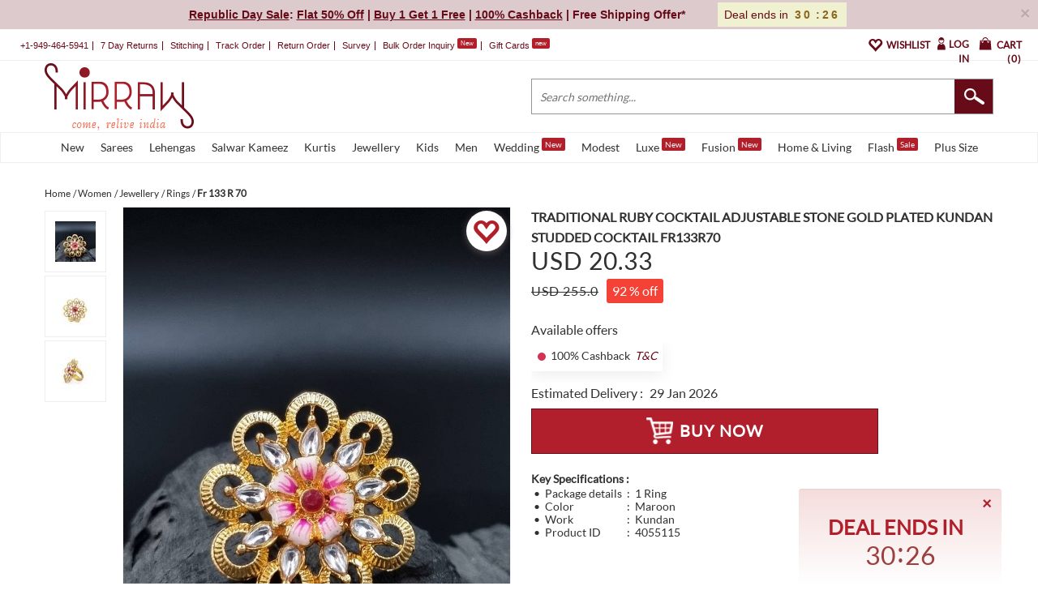

--- FILE ---
content_type: text/css
request_url: https://www.mirraw.com/assets/application_critical_red-5e73e533e46774faa4647fa6c2254126bc8f073170adc957bcbf4d223e00177e.css
body_size: 59395
content:
/*!
 * Bootstrap v3.3.7 (http://getbootstrap.com)
 * Copyright 2011-2016 Twitter, Inc.
 * Licensed under MIT (https://github.com/twbs/bootstrap/blob/master/LICENSE)
 *//*! normalize.css v3.0.0 | MIT License | git.io/normalize */html{font-family:sans-serif;-ms-text-size-adjust:100%;-webkit-text-size-adjust:100%}body{margin:0}article,aside,details,figcaption,figure,footer,header,hgroup,main,nav,section,summary{display:block}audio,canvas,progress,video{display:inline-block;vertical-align:baseline}audio:not([controls]){display:none;height:0}[hidden],template{display:none}a{background:transparent}a:active,a:hover{outline:0}abbr[title]{border-bottom:1px dotted}b,strong{font-weight:bold}dfn{font-style:italic}h1{font-size:2em;margin:0.67em 0}mark{background:#ff0;color:#000}small{font-size:80%}sub,sup{font-size:75%;line-height:0;position:relative;vertical-align:baseline}sup{top:-0.5em}sub{bottom:-0.25em}img{border:0}svg:not(:root){overflow:hidden}figure{margin:1em 40px}hr{-moz-box-sizing:content-box;box-sizing:content-box;height:0}pre{overflow:auto}code,kbd,pre,samp{font-family:monospace, monospace;font-size:1em}button,input,optgroup,select,textarea{color:inherit;font:inherit;margin:0}button{overflow:visible}button,select{text-transform:none}button,html input[type="button"],input[type="reset"],input[type="submit"]{-webkit-appearance:button;cursor:pointer}button[disabled],html input[disabled]{cursor:default}button::-moz-focus-inner,input::-moz-focus-inner{border:0;padding:0}input{line-height:normal}input[type="checkbox"],input[type="radio"]{box-sizing:border-box;padding:0}input[type="number"]::-webkit-inner-spin-button,input[type="number"]::-webkit-outer-spin-button{height:auto}input[type="search"]{-webkit-appearance:textfield;-moz-box-sizing:content-box;-webkit-box-sizing:content-box;box-sizing:content-box}input[type="search"]::-webkit-search-cancel-button,input[type="search"]::-webkit-search-decoration{-webkit-appearance:none}fieldset{border:1px solid #c0c0c0;margin:0 2px;padding:0.35em 0.625em 0.75em}legend{border:0;padding:0}textarea{overflow:auto}optgroup{font-weight:bold}table{border-collapse:collapse;border-spacing:0}td,th{padding:0}@media print{*{text-shadow:none !important;color:#000 !important;background:transparent !important;box-shadow:none !important}a,a:visited{text-decoration:underline}a[href]:after{content:" (" attr(href) ")"}abbr[title]:after{content:" (" attr(title) ")"}a[href^="javascript:"]:after,a[href^="#"]:after{content:""}pre,blockquote{border:1px solid #999;page-break-inside:avoid}thead{display:table-header-group}tr,img{page-break-inside:avoid}img{max-width:100% !important}p,h2,h3{orphans:3;widows:3}h2,h3{page-break-after:avoid}select{background:#fff !important}.navbar{display:none}.table td,.table th{background-color:#fff !important}.btn>.caret,.dropup>.btn>.caret{border-top-color:#000 !important}.label{border:1px solid #000}.table{border-collapse:collapse !important}.table-bordered th,.table-bordered td{border:1px solid #ddd !important}}@font-face{font-family:'Glyphicons Halflings';src:url("https://www.mirraw.com/assets/bootstrap/glyphicons-halflings-regular-f495f34e4f177cf0115af995bbbfeb3fcabc88502876e76fc51a4ab439bc8431.eot");src:url("https://www.mirraw.com/assets/bootstrap/glyphicons-halflings-regular-f495f34e4f177cf0115af995bbbfeb3fcabc88502876e76fc51a4ab439bc8431.eot?#iefix") format("embedded-opentype"),url("https://www.mirraw.com/assets/bootstrap/glyphicons-halflings-regular-fc969dc1c6ff531abcf368089dcbaf5775133b0626ff56b52301a059fc0f9e1e.woff") format("woff"),url("https://www.mirraw.com/assets/bootstrap/glyphicons-halflings-regular-bd18efd3efd70fec8ad09611a20cdbf99440b2c1d40085c29be036f891d65358.ttf") format("truetype"),url("https://www.mirraw.com/assets/bootstrap/glyphicons-halflings-regular-d168d50a88c730b4e6830dc0da2a2b51dae4658a77d9619943c27b8ecfc19d1a.svg#glyphicons_halflingsregular") format("svg")}.glyphicon{position:relative;top:1px;display:inline-block;font-family:'Glyphicons Halflings';font-style:normal;font-weight:normal;line-height:1;-webkit-font-smoothing:antialiased;-moz-osx-font-smoothing:grayscale}.glyphicon-asterisk:before{content:"\2a"}.glyphicon-plus:before{content:"\2b"}.glyphicon-euro:before{content:"\20ac"}.glyphicon-minus:before{content:"\2212"}.glyphicon-cloud:before{content:"\2601"}.glyphicon-envelope:before{content:"\2709"}.glyphicon-pencil:before{content:"\270f"}.glyphicon-glass:before{content:"\e001"}.glyphicon-music:before{content:"\e002"}.glyphicon-search:before{content:"\e003"}.glyphicon-heart:before{content:"\e005"}.glyphicon-star:before{content:"\e006"}.glyphicon-star-empty:before{content:"\e007"}.glyphicon-user:before{content:"\e008"}.glyphicon-film:before{content:"\e009"}.glyphicon-th-large:before{content:"\e010"}.glyphicon-th:before{content:"\e011"}.glyphicon-th-list:before{content:"\e012"}.glyphicon-ok:before{content:"\e013"}.glyphicon-remove:before{content:"\e014"}.glyphicon-zoom-in:before{content:"\e015"}.glyphicon-zoom-out:before{content:"\e016"}.glyphicon-off:before{content:"\e017"}.glyphicon-signal:before{content:"\e018"}.glyphicon-cog:before{content:"\e019"}.glyphicon-trash:before{content:"\e020"}.glyphicon-home:before{content:"\e021"}.glyphicon-file:before{content:"\e022"}.glyphicon-time:before{content:"\e023"}.glyphicon-road:before{content:"\e024"}.glyphicon-download-alt:before{content:"\e025"}.glyphicon-download:before{content:"\e026"}.glyphicon-upload:before{content:"\e027"}.glyphicon-inbox:before{content:"\e028"}.glyphicon-play-circle:before{content:"\e029"}.glyphicon-repeat:before{content:"\e030"}.glyphicon-refresh:before{content:"\e031"}.glyphicon-list-alt:before{content:"\e032"}.glyphicon-lock:before{content:"\e033"}.glyphicon-flag:before{content:"\e034"}.glyphicon-headphones:before{content:"\e035"}.glyphicon-volume-off:before{content:"\e036"}.glyphicon-volume-down:before{content:"\e037"}.glyphicon-volume-up:before{content:"\e038"}.glyphicon-qrcode:before{content:"\e039"}.glyphicon-barcode:before{content:"\e040"}.glyphicon-tag:before{content:"\e041"}.glyphicon-tags:before{content:"\e042"}.glyphicon-book:before{content:"\e043"}.glyphicon-bookmark:before{content:"\e044"}.glyphicon-print:before{content:"\e045"}.glyphicon-camera:before{content:"\e046"}.glyphicon-font:before{content:"\e047"}.glyphicon-bold:before{content:"\e048"}.glyphicon-italic:before{content:"\e049"}.glyphicon-text-height:before{content:"\e050"}.glyphicon-text-width:before{content:"\e051"}.glyphicon-align-left:before{content:"\e052"}.glyphicon-align-center:before{content:"\e053"}.glyphicon-align-right:before{content:"\e054"}.glyphicon-align-justify:before{content:"\e055"}.glyphicon-list:before{content:"\e056"}.glyphicon-indent-left:before{content:"\e057"}.glyphicon-indent-right:before{content:"\e058"}.glyphicon-facetime-video:before{content:"\e059"}.glyphicon-picture:before{content:"\e060"}.glyphicon-map-marker:before{content:"\e062"}.glyphicon-adjust:before{content:"\e063"}.glyphicon-tint:before{content:"\e064"}.glyphicon-edit:before{content:"\e065"}.glyphicon-share:before{content:"\e066"}.glyphicon-check:before{content:"\e067"}.glyphicon-move:before{content:"\e068"}.glyphicon-step-backward:before{content:"\e069"}.glyphicon-fast-backward:before{content:"\e070"}.glyphicon-backward:before{content:"\e071"}.glyphicon-play:before{content:"\e072"}.glyphicon-pause:before{content:"\e073"}.glyphicon-stop:before{content:"\e074"}.glyphicon-forward:before{content:"\e075"}.glyphicon-fast-forward:before{content:"\e076"}.glyphicon-step-forward:before{content:"\e077"}.glyphicon-eject:before{content:"\e078"}.glyphicon-chevron-left:before{content:"\e079"}.glyphicon-chevron-right:before{content:"\e080"}.glyphicon-plus-sign:before{content:"\e081"}.glyphicon-minus-sign:before{content:"\e082"}.glyphicon-remove-sign:before{content:"\e083"}.glyphicon-ok-sign:before{content:"\e084"}.glyphicon-question-sign:before{content:"\e085"}.glyphicon-info-sign:before{content:"\e086"}.glyphicon-screenshot:before{content:"\e087"}.glyphicon-remove-circle:before{content:"\e088"}.glyphicon-ok-circle:before{content:"\e089"}.glyphicon-ban-circle:before{content:"\e090"}.glyphicon-arrow-left:before{content:"\e091"}.glyphicon-arrow-right:before{content:"\e092"}.glyphicon-arrow-up:before{content:"\e093"}.glyphicon-arrow-down:before{content:"\e094"}.glyphicon-share-alt:before{content:"\e095"}.glyphicon-resize-full:before{content:"\e096"}.glyphicon-resize-small:before{content:"\e097"}.glyphicon-exclamation-sign:before{content:"\e101"}.glyphicon-gift:before{content:"\e102"}.glyphicon-leaf:before{content:"\e103"}.glyphicon-fire:before{content:"\e104"}.glyphicon-eye-open:before{content:"\e105"}.glyphicon-eye-close:before{content:"\e106"}.glyphicon-warning-sign:before{content:"\e107"}.glyphicon-plane:before{content:"\e108"}.glyphicon-calendar:before{content:"\e109"}.glyphicon-random:before{content:"\e110"}.glyphicon-comment:before{content:"\e111"}.glyphicon-magnet:before{content:"\e112"}.glyphicon-chevron-up:before{content:"\e113"}.glyphicon-chevron-down:before{content:"\e114"}.glyphicon-retweet:before{content:"\e115"}.glyphicon-shopping-cart:before{content:"\e116"}.glyphicon-folder-close:before{content:"\e117"}.glyphicon-folder-open:before{content:"\e118"}.glyphicon-resize-vertical:before{content:"\e119"}.glyphicon-resize-horizontal:before{content:"\e120"}.glyphicon-hdd:before{content:"\e121"}.glyphicon-bullhorn:before{content:"\e122"}.glyphicon-bell:before{content:"\e123"}.glyphicon-certificate:before{content:"\e124"}.glyphicon-thumbs-up:before{content:"\e125"}.glyphicon-thumbs-down:before{content:"\e126"}.glyphicon-hand-right:before{content:"\e127"}.glyphicon-hand-left:before{content:"\e128"}.glyphicon-hand-up:before{content:"\e129"}.glyphicon-hand-down:before{content:"\e130"}.glyphicon-circle-arrow-right:before{content:"\e131"}.glyphicon-circle-arrow-left:before{content:"\e132"}.glyphicon-circle-arrow-up:before{content:"\e133"}.glyphicon-circle-arrow-down:before{content:"\e134"}.glyphicon-globe:before{content:"\e135"}.glyphicon-wrench:before{content:"\e136"}.glyphicon-tasks:before{content:"\e137"}.glyphicon-filter:before{content:"\e138"}.glyphicon-briefcase:before{content:"\e139"}.glyphicon-fullscreen:before{content:"\e140"}.glyphicon-dashboard:before{content:"\e141"}.glyphicon-paperclip:before{content:"\e142"}.glyphicon-heart-empty:before{content:"\e143"}.glyphicon-link:before{content:"\e144"}.glyphicon-phone:before{content:"\e145"}.glyphicon-pushpin:before{content:"\e146"}.glyphicon-usd:before{content:"\e148"}.glyphicon-gbp:before{content:"\e149"}.glyphicon-sort:before{content:"\e150"}.glyphicon-sort-by-alphabet:before{content:"\e151"}.glyphicon-sort-by-alphabet-alt:before{content:"\e152"}.glyphicon-sort-by-order:before{content:"\e153"}.glyphicon-sort-by-order-alt:before{content:"\e154"}.glyphicon-sort-by-attributes:before{content:"\e155"}.glyphicon-sort-by-attributes-alt:before{content:"\e156"}.glyphicon-unchecked:before{content:"\e157"}.glyphicon-expand:before{content:"\e158"}.glyphicon-collapse-down:before{content:"\e159"}.glyphicon-collapse-up:before{content:"\e160"}.glyphicon-log-in:before{content:"\e161"}.glyphicon-flash:before{content:"\e162"}.glyphicon-log-out:before{content:"\e163"}.glyphicon-new-window:before{content:"\e164"}.glyphicon-record:before{content:"\e165"}.glyphicon-save:before{content:"\e166"}.glyphicon-open:before{content:"\e167"}.glyphicon-saved:before{content:"\e168"}.glyphicon-import:before{content:"\e169"}.glyphicon-export:before{content:"\e170"}.glyphicon-send:before{content:"\e171"}.glyphicon-floppy-disk:before{content:"\e172"}.glyphicon-floppy-saved:before{content:"\e173"}.glyphicon-floppy-remove:before{content:"\e174"}.glyphicon-floppy-save:before{content:"\e175"}.glyphicon-floppy-open:before{content:"\e176"}.glyphicon-credit-card:before{content:"\e177"}.glyphicon-transfer:before{content:"\e178"}.glyphicon-cutlery:before{content:"\e179"}.glyphicon-header:before{content:"\e180"}.glyphicon-compressed:before{content:"\e181"}.glyphicon-earphone:before{content:"\e182"}.glyphicon-phone-alt:before{content:"\e183"}.glyphicon-tower:before{content:"\e184"}.glyphicon-stats:before{content:"\e185"}.glyphicon-sd-video:before{content:"\e186"}.glyphicon-hd-video:before{content:"\e187"}.glyphicon-subtitles:before{content:"\e188"}.glyphicon-sound-stereo:before{content:"\e189"}.glyphicon-sound-dolby:before{content:"\e190"}.glyphicon-sound-5-1:before{content:"\e191"}.glyphicon-sound-6-1:before{content:"\e192"}.glyphicon-sound-7-1:before{content:"\e193"}.glyphicon-copyright-mark:before{content:"\e194"}.glyphicon-registration-mark:before{content:"\e195"}.glyphicon-cloud-download:before{content:"\e197"}.glyphicon-cloud-upload:before{content:"\e198"}.glyphicon-tree-conifer:before{content:"\e199"}.glyphicon-tree-deciduous:before{content:"\e200"}*{-webkit-box-sizing:border-box;-moz-box-sizing:border-box;box-sizing:border-box}*:before,*:after{-webkit-box-sizing:border-box;-moz-box-sizing:border-box;box-sizing:border-box}html{font-size:62.5%;-webkit-tap-highlight-color:transparent}body{font-family:"Helvetica Neue", Helvetica, Arial, sans-serif;font-size:14px;line-height:1.428571429;color:#333333;background-color:#fff}input,button,select,textarea{font-family:inherit;font-size:inherit;line-height:inherit}a{color:#428bca;text-decoration:none}a:hover,a:focus{color:#2a6496;text-decoration:underline}a:focus{outline:thin dotted;outline:5px auto -webkit-focus-ring-color;outline-offset:-2px}figure{margin:0}img{vertical-align:middle}.img-responsive{display:block;max-width:100%;height:auto}.img-rounded{border-radius:6px}.img-thumbnail{padding:4px;line-height:1.428571429;background-color:#fff;border:1px solid #ddd;border-radius:4px;-webkit-transition:all 0.2s ease-in-out;transition:all 0.2s ease-in-out;display:inline-block;max-width:100%;height:auto}.img-circle{border-radius:50%}hr{margin-top:20px;margin-bottom:20px;border:0;border-top:1px solid #eeeeee}.sr-only{position:absolute;width:1px;height:1px;margin:-1px;padding:0;overflow:hidden;clip:rect(0, 0, 0, 0);border:0}h1,h2,h3,h4,h5,h6,.h1,.h2,.h3,.h4,.h5,.h6{font-family:inherit;font-weight:500;line-height:1.1;color:inherit}h1 small,h1 .small,h2 small,h2 .small,h3 small,h3 .small,h4 small,h4 .small,h5 small,h5 .small,h6 small,h6 .small,.h1 small,.h1 .small,.h2 small,.h2 .small,.h3 small,.h3 .small,.h4 small,.h4 .small,.h5 small,.h5 .small,.h6 small,.h6 .small{font-weight:normal;line-height:1;color:#999999}h1,.h1,h2,.h2,h3,.h3{margin-top:20px;margin-bottom:10px}h1 small,h1 .small,.h1 small,.h1 .small,h2 small,h2 .small,.h2 small,.h2 .small,h3 small,h3 .small,.h3 small,.h3 .small{font-size:65%}h4,.h4,h5,.h5,h6,.h6{margin-top:10px;margin-bottom:10px}h4 small,h4 .small,.h4 small,.h4 .small,h5 small,h5 .small,.h5 small,.h5 .small,h6 small,h6 .small,.h6 small,.h6 .small{font-size:75%}h1,.h1{font-size:36px}h2,.h2{font-size:30px}h3,.h3{font-size:24px}h4,.h4{font-size:18px}h5,.h5{font-size:14px}h6,.h6{font-size:12px}p{margin:0 0 10px}.lead{margin-bottom:20px;font-size:16px;font-weight:200;line-height:1.4}@media (min-width: 768px){.lead{font-size:21px}}small,.small{font-size:85%}cite{font-style:normal}.text-left{text-align:left}.text-right{text-align:right}.text-center{text-align:center}.text-justify{text-align:justify}.text-muted{color:#999999}.text-primary{color:#428bca}a.text-primary:hover{color:#3071a9}.text-success{color:#3c763d}a.text-success:hover{color:#2b542c}.text-info{color:#31708f}a.text-info:hover{color:#245269}.text-warning{color:#8a6d3b}a.text-warning:hover{color:#66512c}.text-danger{color:#a94442}a.text-danger:hover{color:#843534}.bg-primary{color:#fff}.bg-primary{background-color:#428bca}a.bg-primary:hover{background-color:#3071a9}.bg-success{background-color:#dff0d8}a.bg-success:hover{background-color:#c1e2b3}.bg-info{background-color:#d9edf7}a.bg-info:hover{background-color:#afd9ee}.bg-warning{background-color:#fcf8e3}a.bg-warning:hover{background-color:#f7ecb5}.bg-danger{background-color:#f2dede}a.bg-danger:hover{background-color:#e4b9b9}.page-header{padding-bottom:9px;margin:40px 0 20px;border-bottom:1px solid #eeeeee}ul,ol{margin-top:0;margin-bottom:10px}ul ul,ul ol,ol ul,ol ol{margin-bottom:0}.list-unstyled,.list-inline{padding-left:0;list-style:none}.list-inline{margin-left:-5px}.list-inline>li{display:inline-block;padding-left:5px;padding-right:5px}dl{margin-top:0;margin-bottom:20px}dt,dd{line-height:1.428571429}dt{font-weight:bold}dd{margin-left:0}@media (min-width: 768px){.dl-horizontal dt{float:left;width:160px;clear:left;text-align:right;overflow:hidden;text-overflow:ellipsis;white-space:nowrap}.dl-horizontal dd{margin-left:180px}.dl-horizontal dd:before,.dl-horizontal dd:after{content:" ";display:table}.dl-horizontal dd:after{clear:both}}abbr[title],abbr[data-original-title]{cursor:help;border-bottom:1px dotted #999999}.initialism{font-size:90%;text-transform:uppercase}blockquote{padding:10px 20px;margin:0 0 20px;font-size:17.5px;border-left:5px solid #eeeeee}blockquote p:last-child,blockquote ul:last-child,blockquote ol:last-child{margin-bottom:0}blockquote footer,blockquote small,blockquote .small{display:block;font-size:80%;line-height:1.428571429;color:#999999}blockquote footer:before,blockquote small:before,blockquote .small:before{content:'\2014 \00A0'}.blockquote-reverse,blockquote.pull-right{padding-right:15px;padding-left:0;border-right:5px solid #eeeeee;border-left:0;text-align:right}.blockquote-reverse footer:before,.blockquote-reverse small:before,.blockquote-reverse .small:before,blockquote.pull-right footer:before,blockquote.pull-right small:before,blockquote.pull-right .small:before{content:''}.blockquote-reverse footer:after,.blockquote-reverse small:after,.blockquote-reverse .small:after,blockquote.pull-right footer:after,blockquote.pull-right small:after,blockquote.pull-right .small:after{content:'\00A0 \2014'}blockquote:before,blockquote:after{content:""}address{margin-bottom:20px;font-style:normal;line-height:1.428571429}code,kbd,pre,samp{font-family:Menlo, Monaco, Consolas, "Courier New", monospace}code{padding:2px 4px;font-size:90%;color:#c7254e;background-color:#f9f2f4;white-space:nowrap;border-radius:4px}kbd{padding:2px 4px;font-size:90%;color:#fff;background-color:#333;border-radius:3px;box-shadow:inset 0 -1px 0 rgba(0,0,0,0.25)}pre{display:block;padding:9.5px;margin:0 0 10px;font-size:13px;line-height:1.428571429;word-break:break-all;word-wrap:break-word;color:#333333;background-color:#f5f5f5;border:1px solid #ccc;border-radius:4px}pre code{padding:0;font-size:inherit;color:inherit;white-space:pre-wrap;background-color:transparent;border-radius:0}.pre-scrollable{max-height:340px;overflow-y:scroll}.container{margin-right:auto;margin-left:auto;padding-left:15px;padding-right:15px}.container:before,.container:after{content:" ";display:table}.container:after{clear:both}@media (min-width: 768px){.container{width:750px}}@media (min-width: 992px){.container{width:970px}}@media (min-width: 1200px){.container{width:1170px}}.container-fluid{margin-right:auto;margin-left:auto;padding-left:15px;padding-right:15px}.container-fluid:before,.container-fluid:after{content:" ";display:table}.container-fluid:after{clear:both}.row{margin-left:-15px;margin-right:-15px}.row:before,.row:after{content:" ";display:table}.row:after{clear:both}.col-xs-1,.col-sm-1,.col-md-1,.col-lg-1,.col-xs-2,.col-sm-2,.col-md-2,.col-lg-2,.col-xs-3,.col-sm-3,.col-md-3,.col-lg-3,.col-xs-4,.col-sm-4,.col-md-4,.col-lg-4,.col-xs-5,.col-sm-5,.col-md-5,.col-lg-5,.col-xs-6,.col-sm-6,.col-md-6,.col-lg-6,.col-xs-7,.col-sm-7,.col-md-7,.col-lg-7,.col-xs-8,.col-sm-8,.col-md-8,.col-lg-8,.col-xs-9,.col-sm-9,.col-md-9,.col-lg-9,.col-xs-10,.col-sm-10,.col-md-10,.col-lg-10,.col-xs-11,.col-sm-11,.col-md-11,.col-lg-11,.col-xs-12,.col-sm-12,.col-md-12,.col-lg-12{position:relative;min-height:1px;padding-left:15px;padding-right:15px}.col-xs-1,.col-xs-2,.col-xs-3,.col-xs-4,.col-xs-5,.col-xs-6,.col-xs-7,.col-xs-8,.col-xs-9,.col-xs-10,.col-xs-11,.col-xs-12{float:left}.col-xs-1{width:8.3333333333%}.col-xs-2{width:16.6666666667%}.col-xs-3{width:25%}.col-xs-4{width:33.3333333333%}.col-xs-5{width:41.6666666667%}.col-xs-6{width:50%}.col-xs-7{width:58.3333333333%}.col-xs-8{width:66.6666666667%}.col-xs-9{width:75%}.col-xs-10{width:83.3333333333%}.col-xs-11{width:91.6666666667%}.col-xs-12{width:100%}.col-xs-pull-0{right:0%}.col-xs-pull-1{right:8.3333333333%}.col-xs-pull-2{right:16.6666666667%}.col-xs-pull-3{right:25%}.col-xs-pull-4{right:33.3333333333%}.col-xs-pull-5{right:41.6666666667%}.col-xs-pull-6{right:50%}.col-xs-pull-7{right:58.3333333333%}.col-xs-pull-8{right:66.6666666667%}.col-xs-pull-9{right:75%}.col-xs-pull-10{right:83.3333333333%}.col-xs-pull-11{right:91.6666666667%}.col-xs-pull-12{right:100%}.col-xs-push-0{left:0%}.col-xs-push-1{left:8.3333333333%}.col-xs-push-2{left:16.6666666667%}.col-xs-push-3{left:25%}.col-xs-push-4{left:33.3333333333%}.col-xs-push-5{left:41.6666666667%}.col-xs-push-6{left:50%}.col-xs-push-7{left:58.3333333333%}.col-xs-push-8{left:66.6666666667%}.col-xs-push-9{left:75%}.col-xs-push-10{left:83.3333333333%}.col-xs-push-11{left:91.6666666667%}.col-xs-push-12{left:100%}.col-xs-offset-0{margin-left:0%}.col-xs-offset-1{margin-left:8.3333333333%}.col-xs-offset-2{margin-left:16.6666666667%}.col-xs-offset-3{margin-left:25%}.col-xs-offset-4{margin-left:33.3333333333%}.col-xs-offset-5{margin-left:41.6666666667%}.col-xs-offset-6{margin-left:50%}.col-xs-offset-7{margin-left:58.3333333333%}.col-xs-offset-8{margin-left:66.6666666667%}.col-xs-offset-9{margin-left:75%}.col-xs-offset-10{margin-left:83.3333333333%}.col-xs-offset-11{margin-left:91.6666666667%}.col-xs-offset-12{margin-left:100%}@media (min-width: 768px){.col-sm-1,.col-sm-2,.col-sm-3,.col-sm-4,.col-sm-5,.col-sm-6,.col-sm-7,.col-sm-8,.col-sm-9,.col-sm-10,.col-sm-11,.col-sm-12{float:left}.col-sm-1{width:8.3333333333%}.col-sm-2{width:16.6666666667%}.col-sm-3{width:25%}.col-sm-4{width:33.3333333333%}.col-sm-5{width:41.6666666667%}.col-sm-6{width:50%}.col-sm-7{width:58.3333333333%}.col-sm-8{width:66.6666666667%}.col-sm-9{width:75%}.col-sm-10{width:83.3333333333%}.col-sm-11{width:91.6666666667%}.col-sm-12{width:100%}.col-sm-pull-0{right:0%}.col-sm-pull-1{right:8.3333333333%}.col-sm-pull-2{right:16.6666666667%}.col-sm-pull-3{right:25%}.col-sm-pull-4{right:33.3333333333%}.col-sm-pull-5{right:41.6666666667%}.col-sm-pull-6{right:50%}.col-sm-pull-7{right:58.3333333333%}.col-sm-pull-8{right:66.6666666667%}.col-sm-pull-9{right:75%}.col-sm-pull-10{right:83.3333333333%}.col-sm-pull-11{right:91.6666666667%}.col-sm-pull-12{right:100%}.col-sm-push-0{left:0%}.col-sm-push-1{left:8.3333333333%}.col-sm-push-2{left:16.6666666667%}.col-sm-push-3{left:25%}.col-sm-push-4{left:33.3333333333%}.col-sm-push-5{left:41.6666666667%}.col-sm-push-6{left:50%}.col-sm-push-7{left:58.3333333333%}.col-sm-push-8{left:66.6666666667%}.col-sm-push-9{left:75%}.col-sm-push-10{left:83.3333333333%}.col-sm-push-11{left:91.6666666667%}.col-sm-push-12{left:100%}.col-sm-offset-0{margin-left:0%}.col-sm-offset-1{margin-left:8.3333333333%}.col-sm-offset-2{margin-left:16.6666666667%}.col-sm-offset-3{margin-left:25%}.col-sm-offset-4{margin-left:33.3333333333%}.col-sm-offset-5{margin-left:41.6666666667%}.col-sm-offset-6{margin-left:50%}.col-sm-offset-7{margin-left:58.3333333333%}.col-sm-offset-8{margin-left:66.6666666667%}.col-sm-offset-9{margin-left:75%}.col-sm-offset-10{margin-left:83.3333333333%}.col-sm-offset-11{margin-left:91.6666666667%}.col-sm-offset-12{margin-left:100%}}@media (min-width: 992px){.col-md-1,.col-md-2,.col-md-3,.col-md-4,.col-md-5,.col-md-6,.col-md-7,.col-md-8,.col-md-9,.col-md-10,.col-md-11,.col-md-12{float:left}.col-md-1{width:8.3333333333%}.col-md-2{width:16.6666666667%}.col-md-3{width:25%}.col-md-4{width:33.3333333333%}.col-md-5{width:41.6666666667%}.col-md-6{width:50%}.col-md-7{width:58.3333333333%}.col-md-8{width:66.6666666667%}.col-md-9{width:75%}.col-md-10{width:83.3333333333%}.col-md-11{width:91.6666666667%}.col-md-12{width:100%}.col-md-pull-0{right:0%}.col-md-pull-1{right:8.3333333333%}.col-md-pull-2{right:16.6666666667%}.col-md-pull-3{right:25%}.col-md-pull-4{right:33.3333333333%}.col-md-pull-5{right:41.6666666667%}.col-md-pull-6{right:50%}.col-md-pull-7{right:58.3333333333%}.col-md-pull-8{right:66.6666666667%}.col-md-pull-9{right:75%}.col-md-pull-10{right:83.3333333333%}.col-md-pull-11{right:91.6666666667%}.col-md-pull-12{right:100%}.col-md-push-0{left:0%}.col-md-push-1{left:8.3333333333%}.col-md-push-2{left:16.6666666667%}.col-md-push-3{left:25%}.col-md-push-4{left:33.3333333333%}.col-md-push-5{left:41.6666666667%}.col-md-push-6{left:50%}.col-md-push-7{left:58.3333333333%}.col-md-push-8{left:66.6666666667%}.col-md-push-9{left:75%}.col-md-push-10{left:83.3333333333%}.col-md-push-11{left:91.6666666667%}.col-md-push-12{left:100%}.col-md-offset-0{margin-left:0%}.col-md-offset-1{margin-left:8.3333333333%}.col-md-offset-2{margin-left:16.6666666667%}.col-md-offset-3{margin-left:25%}.col-md-offset-4{margin-left:33.3333333333%}.col-md-offset-5{margin-left:41.6666666667%}.col-md-offset-6{margin-left:50%}.col-md-offset-7{margin-left:58.3333333333%}.col-md-offset-8{margin-left:66.6666666667%}.col-md-offset-9{margin-left:75%}.col-md-offset-10{margin-left:83.3333333333%}.col-md-offset-11{margin-left:91.6666666667%}.col-md-offset-12{margin-left:100%}}@media (min-width: 1200px){.col-lg-1,.col-lg-2,.col-lg-3,.col-lg-4,.col-lg-5,.col-lg-6,.col-lg-7,.col-lg-8,.col-lg-9,.col-lg-10,.col-lg-11,.col-lg-12{float:left}.col-lg-1{width:8.3333333333%}.col-lg-2{width:16.6666666667%}.col-lg-3{width:25%}.col-lg-4{width:33.3333333333%}.col-lg-5{width:41.6666666667%}.col-lg-6{width:50%}.col-lg-7{width:58.3333333333%}.col-lg-8{width:66.6666666667%}.col-lg-9{width:75%}.col-lg-10{width:83.3333333333%}.col-lg-11{width:91.6666666667%}.col-lg-12{width:100%}.col-lg-pull-0{right:0%}.col-lg-pull-1{right:8.3333333333%}.col-lg-pull-2{right:16.6666666667%}.col-lg-pull-3{right:25%}.col-lg-pull-4{right:33.3333333333%}.col-lg-pull-5{right:41.6666666667%}.col-lg-pull-6{right:50%}.col-lg-pull-7{right:58.3333333333%}.col-lg-pull-8{right:66.6666666667%}.col-lg-pull-9{right:75%}.col-lg-pull-10{right:83.3333333333%}.col-lg-pull-11{right:91.6666666667%}.col-lg-pull-12{right:100%}.col-lg-push-0{left:0%}.col-lg-push-1{left:8.3333333333%}.col-lg-push-2{left:16.6666666667%}.col-lg-push-3{left:25%}.col-lg-push-4{left:33.3333333333%}.col-lg-push-5{left:41.6666666667%}.col-lg-push-6{left:50%}.col-lg-push-7{left:58.3333333333%}.col-lg-push-8{left:66.6666666667%}.col-lg-push-9{left:75%}.col-lg-push-10{left:83.3333333333%}.col-lg-push-11{left:91.6666666667%}.col-lg-push-12{left:100%}.col-lg-offset-0{margin-left:0%}.col-lg-offset-1{margin-left:8.3333333333%}.col-lg-offset-2{margin-left:16.6666666667%}.col-lg-offset-3{margin-left:25%}.col-lg-offset-4{margin-left:33.3333333333%}.col-lg-offset-5{margin-left:41.6666666667%}.col-lg-offset-6{margin-left:50%}.col-lg-offset-7{margin-left:58.3333333333%}.col-lg-offset-8{margin-left:66.6666666667%}.col-lg-offset-9{margin-left:75%}.col-lg-offset-10{margin-left:83.3333333333%}.col-lg-offset-11{margin-left:91.6666666667%}.col-lg-offset-12{margin-left:100%}}table{max-width:100%;background-color:transparent}th{text-align:left}.table{width:100%;margin-bottom:20px}.table>thead>tr>th,.table>thead>tr>td,.table>tbody>tr>th,.table>tbody>tr>td,.table>tfoot>tr>th,.table>tfoot>tr>td{padding:8px;line-height:1.428571429;vertical-align:top;border-top:1px solid #ddd}.table>thead>tr>th{vertical-align:bottom;border-bottom:2px solid #ddd}.table>caption+thead>tr:first-child>th,.table>caption+thead>tr:first-child>td,.table>colgroup+thead>tr:first-child>th,.table>colgroup+thead>tr:first-child>td,.table>thead:first-child>tr:first-child>th,.table>thead:first-child>tr:first-child>td{border-top:0}.table>tbody+tbody{border-top:2px solid #ddd}.table .table{background-color:#fff}.table-condensed>thead>tr>th,.table-condensed>thead>tr>td,.table-condensed>tbody>tr>th,.table-condensed>tbody>tr>td,.table-condensed>tfoot>tr>th,.table-condensed>tfoot>tr>td{padding:5px}.table-bordered{border:1px solid #ddd}.table-bordered>thead>tr>th,.table-bordered>thead>tr>td,.table-bordered>tbody>tr>th,.table-bordered>tbody>tr>td,.table-bordered>tfoot>tr>th,.table-bordered>tfoot>tr>td{border:1px solid #ddd}.table-bordered>thead>tr>th,.table-bordered>thead>tr>td{border-bottom-width:2px}.table-striped>tbody>tr:nth-child(odd)>td,.table-striped>tbody>tr:nth-child(odd)>th{background-color:#f9f9f9}.table-hover>tbody>tr:hover>td,.table-hover>tbody>tr:hover>th{background-color:#f5f5f5}table col[class*="col-"]{position:static;float:none;display:table-column}table td[class*="col-"],table th[class*="col-"]{position:static;float:none;display:table-cell}.table>thead>tr>td.active,.table>thead>tr>th.active,.table>thead>tr.active>td,.table>thead>tr.active>th,.table>tbody>tr>td.active,.table>tbody>tr>th.active,.table>tbody>tr.active>td,.table>tbody>tr.active>th,.table>tfoot>tr>td.active,.table>tfoot>tr>th.active,.table>tfoot>tr.active>td,.table>tfoot>tr.active>th{background-color:#f5f5f5}.table-hover>tbody>tr>td.active:hover,.table-hover>tbody>tr>th.active:hover,.table-hover>tbody>tr.active:hover>td,.table-hover>tbody>tr.active:hover>th{background-color:#e8e8e8}.table>thead>tr>td.success,.table>thead>tr>th.success,.table>thead>tr.success>td,.table>thead>tr.success>th,.table>tbody>tr>td.success,.table>tbody>tr>th.success,.table>tbody>tr.success>td,.table>tbody>tr.success>th,.table>tfoot>tr>td.success,.table>tfoot>tr>th.success,.table>tfoot>tr.success>td,.table>tfoot>tr.success>th{background-color:#dff0d8}.table-hover>tbody>tr>td.success:hover,.table-hover>tbody>tr>th.success:hover,.table-hover>tbody>tr.success:hover>td,.table-hover>tbody>tr.success:hover>th{background-color:#d0e9c6}.table>thead>tr>td.info,.table>thead>tr>th.info,.table>thead>tr.info>td,.table>thead>tr.info>th,.table>tbody>tr>td.info,.table>tbody>tr>th.info,.table>tbody>tr.info>td,.table>tbody>tr.info>th,.table>tfoot>tr>td.info,.table>tfoot>tr>th.info,.table>tfoot>tr.info>td,.table>tfoot>tr.info>th{background-color:#d9edf7}.table-hover>tbody>tr>td.info:hover,.table-hover>tbody>tr>th.info:hover,.table-hover>tbody>tr.info:hover>td,.table-hover>tbody>tr.info:hover>th{background-color:#c4e3f3}.table>thead>tr>td.warning,.table>thead>tr>th.warning,.table>thead>tr.warning>td,.table>thead>tr.warning>th,.table>tbody>tr>td.warning,.table>tbody>tr>th.warning,.table>tbody>tr.warning>td,.table>tbody>tr.warning>th,.table>tfoot>tr>td.warning,.table>tfoot>tr>th.warning,.table>tfoot>tr.warning>td,.table>tfoot>tr.warning>th{background-color:#fcf8e3}.table-hover>tbody>tr>td.warning:hover,.table-hover>tbody>tr>th.warning:hover,.table-hover>tbody>tr.warning:hover>td,.table-hover>tbody>tr.warning:hover>th{background-color:#faf2cc}.table>thead>tr>td.danger,.table>thead>tr>th.danger,.table>thead>tr.danger>td,.table>thead>tr.danger>th,.table>tbody>tr>td.danger,.table>tbody>tr>th.danger,.table>tbody>tr.danger>td,.table>tbody>tr.danger>th,.table>tfoot>tr>td.danger,.table>tfoot>tr>th.danger,.table>tfoot>tr.danger>td,.table>tfoot>tr.danger>th{background-color:#f2dede}.table-hover>tbody>tr>td.danger:hover,.table-hover>tbody>tr>th.danger:hover,.table-hover>tbody>tr.danger:hover>td,.table-hover>tbody>tr.danger:hover>th{background-color:#ebcccc}@media (max-width: 767px){.table-responsive{width:100%;margin-bottom:15px;overflow-y:hidden;overflow-x:scroll;-ms-overflow-style:-ms-autohiding-scrollbar;border:1px solid #ddd;-webkit-overflow-scrolling:touch}.table-responsive>.table{margin-bottom:0}.table-responsive>.table>thead>tr>th,.table-responsive>.table>thead>tr>td,.table-responsive>.table>tbody>tr>th,.table-responsive>.table>tbody>tr>td,.table-responsive>.table>tfoot>tr>th,.table-responsive>.table>tfoot>tr>td{white-space:nowrap}.table-responsive>.table-bordered{border:0}.table-responsive>.table-bordered>thead>tr>th:first-child,.table-responsive>.table-bordered>thead>tr>td:first-child,.table-responsive>.table-bordered>tbody>tr>th:first-child,.table-responsive>.table-bordered>tbody>tr>td:first-child,.table-responsive>.table-bordered>tfoot>tr>th:first-child,.table-responsive>.table-bordered>tfoot>tr>td:first-child{border-left:0}.table-responsive>.table-bordered>thead>tr>th:last-child,.table-responsive>.table-bordered>thead>tr>td:last-child,.table-responsive>.table-bordered>tbody>tr>th:last-child,.table-responsive>.table-bordered>tbody>tr>td:last-child,.table-responsive>.table-bordered>tfoot>tr>th:last-child,.table-responsive>.table-bordered>tfoot>tr>td:last-child{border-right:0}.table-responsive>.table-bordered>tbody>tr:last-child>th,.table-responsive>.table-bordered>tbody>tr:last-child>td,.table-responsive>.table-bordered>tfoot>tr:last-child>th,.table-responsive>.table-bordered>tfoot>tr:last-child>td{border-bottom:0}}fieldset{padding:0;margin:0;border:0;min-width:0}legend{display:block;width:100%;padding:0;margin-bottom:20px;font-size:21px;line-height:inherit;color:#333333;border:0;border-bottom:1px solid #e5e5e5}label{display:inline-block;margin-bottom:5px;font-weight:bold}input[type="search"]{-webkit-box-sizing:border-box;-moz-box-sizing:border-box;box-sizing:border-box}input[type="radio"],input[type="checkbox"]{margin:4px 0 0;margin-top:1px \9;line-height:normal}input[type="file"]{display:block}input[type="range"]{display:block;width:100%}select[multiple],select[size]{height:auto}input[type="file"]:focus,input[type="radio"]:focus,input[type="checkbox"]:focus{outline:thin dotted;outline:5px auto -webkit-focus-ring-color;outline-offset:-2px}output{display:block;padding-top:7px;font-size:14px;line-height:1.428571429;color:#555555}.form-control{display:block;width:100%;height:34px;padding:6px 12px;font-size:14px;line-height:1.428571429;color:#555555;background-color:#fff;background-image:none;border:1px solid #ccc;border-radius:4px;-webkit-box-shadow:inset 0 1px 1px rgba(0,0,0,0.075);box-shadow:inset 0 1px 1px rgba(0,0,0,0.075);-webkit-transition:border-color ease-in-out 0.15s, box-shadow ease-in-out 0.15s;transition:border-color ease-in-out 0.15s, box-shadow ease-in-out 0.15s}.form-control:focus{border-color:#66afe9;outline:0;-webkit-box-shadow:inset 0 1px 1px rgba(0,0,0,0.075),0 0 8px rgba(102,175,233,0.6);box-shadow:inset 0 1px 1px rgba(0,0,0,0.075),0 0 8px rgba(102,175,233,0.6)}.form-control::-moz-placeholder{color:#999999;opacity:1}.form-control:-ms-input-placeholder{color:#999999}.form-control::-webkit-input-placeholder{color:#999999}.form-control[disabled],.form-control[readonly],fieldset[disabled] .form-control{cursor:not-allowed;background-color:#eeeeee;opacity:1}textarea.form-control{height:auto}input[type="search"]{-webkit-appearance:none}input[type="date"]{line-height:34px}.form-group{margin-bottom:15px}.radio,.checkbox{display:block;min-height:20px;margin-top:10px;margin-bottom:10px;padding-left:20px}.radio label,.checkbox label{display:inline;font-weight:normal;cursor:pointer}.radio input[type="radio"],.radio-inline input[type="radio"],.checkbox input[type="checkbox"],.checkbox-inline input[type="checkbox"]{float:left;margin-left:-20px}.radio+.radio,.checkbox+.checkbox{margin-top:-5px}.radio-inline,.checkbox-inline{display:inline-block;padding-left:20px;margin-bottom:0;vertical-align:middle;font-weight:normal;cursor:pointer}.radio-inline+.radio-inline,.checkbox-inline+.checkbox-inline{margin-top:0;margin-left:10px}input[type="radio"][disabled],fieldset[disabled] input[type="radio"],input[type="checkbox"][disabled],fieldset[disabled] input[type="checkbox"],.radio[disabled],fieldset[disabled] .radio,.radio-inline[disabled],fieldset[disabled] .radio-inline,.checkbox[disabled],fieldset[disabled] .checkbox,.checkbox-inline[disabled],fieldset[disabled] .checkbox-inline{cursor:not-allowed}.input-sm,.input-group-sm>.form-control,.input-group-sm>.input-group-addon,.input-group-sm>.input-group-btn>.btn{height:30px;padding:5px 10px;font-size:12px;line-height:1.5;border-radius:3px}select.input-sm,.input-group-sm>select.form-control,.input-group-sm>select.input-group-addon,.input-group-sm>.input-group-btn>select.btn{height:30px;line-height:30px}textarea.input-sm,.input-group-sm>textarea.form-control,.input-group-sm>textarea.input-group-addon,.input-group-sm>.input-group-btn>textarea.btn,select[multiple].input-sm,.input-group-sm>select[multiple].form-control,.input-group-sm>select[multiple].input-group-addon,.input-group-sm>.input-group-btn>select[multiple].btn{height:auto}.input-lg,.input-group-lg>.form-control,.input-group-lg>.input-group-addon,.input-group-lg>.input-group-btn>.btn{height:46px;padding:10px 16px;font-size:18px;line-height:1.33;border-radius:6px}select.input-lg,.input-group-lg>select.form-control,.input-group-lg>select.input-group-addon,.input-group-lg>.input-group-btn>select.btn{height:46px;line-height:46px}textarea.input-lg,.input-group-lg>textarea.form-control,.input-group-lg>textarea.input-group-addon,.input-group-lg>.input-group-btn>textarea.btn,select[multiple].input-lg,.input-group-lg>select[multiple].form-control,.input-group-lg>select[multiple].input-group-addon,.input-group-lg>.input-group-btn>select[multiple].btn{height:auto}.has-feedback{position:relative}.has-feedback .form-control{padding-right:42.5px}.has-feedback .form-control-feedback{position:absolute;top:25px;right:0;display:block;width:34px;height:34px;line-height:34px;text-align:center}.has-success .help-block,.has-success .control-label,.has-success .radio,.has-success .checkbox,.has-success .radio-inline,.has-success .checkbox-inline{color:#3c763d}.has-success .form-control{border-color:#3c763d;-webkit-box-shadow:inset 0 1px 1px rgba(0,0,0,0.075);box-shadow:inset 0 1px 1px rgba(0,0,0,0.075)}.has-success .form-control:focus{border-color:#2b542c;-webkit-box-shadow:inset 0 1px 1px rgba(0,0,0,0.075),0 0 6px #67b168;box-shadow:inset 0 1px 1px rgba(0,0,0,0.075),0 0 6px #67b168}.has-success .input-group-addon{color:#3c763d;border-color:#3c763d;background-color:#dff0d8}.has-success .form-control-feedback{color:#3c763d}.has-warning .help-block,.has-warning .control-label,.has-warning .radio,.has-warning .checkbox,.has-warning .radio-inline,.has-warning .checkbox-inline{color:#8a6d3b}.has-warning .form-control{border-color:#8a6d3b;-webkit-box-shadow:inset 0 1px 1px rgba(0,0,0,0.075);box-shadow:inset 0 1px 1px rgba(0,0,0,0.075)}.has-warning .form-control:focus{border-color:#66512c;-webkit-box-shadow:inset 0 1px 1px rgba(0,0,0,0.075),0 0 6px #c0a16b;box-shadow:inset 0 1px 1px rgba(0,0,0,0.075),0 0 6px #c0a16b}.has-warning .input-group-addon{color:#8a6d3b;border-color:#8a6d3b;background-color:#fcf8e3}.has-warning .form-control-feedback{color:#8a6d3b}.has-error .help-block,.has-error .control-label,.has-error .radio,.has-error .checkbox,.has-error .radio-inline,.has-error .checkbox-inline{color:#a94442}.has-error .form-control{border-color:#a94442;-webkit-box-shadow:inset 0 1px 1px rgba(0,0,0,0.075);box-shadow:inset 0 1px 1px rgba(0,0,0,0.075)}.has-error .form-control:focus{border-color:#843534;-webkit-box-shadow:inset 0 1px 1px rgba(0,0,0,0.075),0 0 6px #ce8483;box-shadow:inset 0 1px 1px rgba(0,0,0,0.075),0 0 6px #ce8483}.has-error .input-group-addon{color:#a94442;border-color:#a94442;background-color:#f2dede}.has-error .form-control-feedback{color:#a94442}.form-control-static{margin-bottom:0}.help-block{display:block;margin-top:5px;margin-bottom:10px;color:#737373}@media (min-width: 768px){.form-inline .form-group{display:inline-block;margin-bottom:0;vertical-align:middle}.form-inline .form-control{display:inline-block;width:auto;vertical-align:middle}.form-inline .input-group>.form-control{width:100%}.form-inline .control-label{margin-bottom:0;vertical-align:middle}.form-inline .radio,.form-inline .checkbox{display:inline-block;margin-top:0;margin-bottom:0;padding-left:0;vertical-align:middle}.form-inline .radio input[type="radio"],.form-inline .checkbox input[type="checkbox"]{float:none;margin-left:0}.form-inline .has-feedback .form-control-feedback{top:0}}.form-horizontal .control-label,.form-horizontal .radio,.form-horizontal .checkbox,.form-horizontal .radio-inline,.form-horizontal .checkbox-inline{margin-top:0;margin-bottom:0;padding-top:7px}.form-horizontal .radio,.form-horizontal .checkbox{min-height:27px}.form-horizontal .form-group{margin-left:-15px;margin-right:-15px}.form-horizontal .form-group:before,.form-horizontal .form-group:after{content:" ";display:table}.form-horizontal .form-group:after{clear:both}.form-horizontal .form-control-static{padding-top:7px}@media (min-width: 768px){.form-horizontal .control-label{text-align:right}}.form-horizontal .has-feedback .form-control-feedback{top:0;right:15px}.btn{display:inline-block;margin-bottom:0;font-weight:normal;text-align:center;vertical-align:middle;cursor:pointer;background-image:none;border:1px solid transparent;white-space:nowrap;padding:6px 12px;font-size:14px;line-height:1.428571429;border-radius:4px;-webkit-user-select:none;-moz-user-select:none;-ms-user-select:none;user-select:none}.btn:focus,.btn:active:focus,.btn.active:focus{outline:thin dotted;outline:5px auto -webkit-focus-ring-color;outline-offset:-2px}.btn:hover,.btn:focus{color:#333;text-decoration:none}.btn:active,.btn.active{outline:0;background-image:none;-webkit-box-shadow:inset 0 3px 5px rgba(0,0,0,0.125);box-shadow:inset 0 3px 5px rgba(0,0,0,0.125)}.btn.disabled,.btn[disabled],fieldset[disabled] .btn{cursor:not-allowed;pointer-events:none;opacity:0.65;filter:alpha(opacity=65);-webkit-box-shadow:none;box-shadow:none}.btn-default{color:#333;background-color:#fff;border-color:#ccc}.btn-default:hover,.btn-default:focus,.btn-default:active,.btn-default.active{color:#333;background-color:#ebebeb;border-color:#adadad}.open .btn-default.dropdown-toggle{color:#333;background-color:#ebebeb;border-color:#adadad}.btn-default:active,.btn-default.active{background-image:none}.open .btn-default.dropdown-toggle{background-image:none}.btn-default.disabled,.btn-default.disabled:hover,.btn-default.disabled:focus,.btn-default.disabled:active,.btn-default.disabled.active,.btn-default[disabled],.btn-default[disabled]:hover,.btn-default[disabled]:focus,.btn-default[disabled]:active,.btn-default[disabled].active,fieldset[disabled] .btn-default,fieldset[disabled] .btn-default:hover,fieldset[disabled] .btn-default:focus,fieldset[disabled] .btn-default:active,fieldset[disabled] .btn-default.active{background-color:#fff;border-color:#ccc}.btn-default .badge{color:#fff;background-color:#333}.btn-primary{color:#fff;background-color:#428bca;border-color:#357ebd}.btn-primary:hover,.btn-primary:focus,.btn-primary:active,.btn-primary.active{color:#fff;background-color:#3276b1;border-color:#285e8e}.open .btn-primary.dropdown-toggle{color:#fff;background-color:#3276b1;border-color:#285e8e}.btn-primary:active,.btn-primary.active{background-image:none}.open .btn-primary.dropdown-toggle{background-image:none}.btn-primary.disabled,.btn-primary.disabled:hover,.btn-primary.disabled:focus,.btn-primary.disabled:active,.btn-primary.disabled.active,.btn-primary[disabled],.btn-primary[disabled]:hover,.btn-primary[disabled]:focus,.btn-primary[disabled]:active,.btn-primary[disabled].active,fieldset[disabled] .btn-primary,fieldset[disabled] .btn-primary:hover,fieldset[disabled] .btn-primary:focus,fieldset[disabled] .btn-primary:active,fieldset[disabled] .btn-primary.active{background-color:#428bca;border-color:#357ebd}.btn-primary .badge{color:#428bca;background-color:#fff}.btn-success{color:#fff;background-color:#5cb85c;border-color:#4cae4c}.btn-success:hover,.btn-success:focus,.btn-success:active,.btn-success.active{color:#fff;background-color:#47a447;border-color:#398439}.open .btn-success.dropdown-toggle{color:#fff;background-color:#47a447;border-color:#398439}.btn-success:active,.btn-success.active{background-image:none}.open .btn-success.dropdown-toggle{background-image:none}.btn-success.disabled,.btn-success.disabled:hover,.btn-success.disabled:focus,.btn-success.disabled:active,.btn-success.disabled.active,.btn-success[disabled],.btn-success[disabled]:hover,.btn-success[disabled]:focus,.btn-success[disabled]:active,.btn-success[disabled].active,fieldset[disabled] .btn-success,fieldset[disabled] .btn-success:hover,fieldset[disabled] .btn-success:focus,fieldset[disabled] .btn-success:active,fieldset[disabled] .btn-success.active{background-color:#5cb85c;border-color:#4cae4c}.btn-success .badge{color:#5cb85c;background-color:#fff}.btn-info{color:#fff;background-color:#5bc0de;border-color:#46b8da}.btn-info:hover,.btn-info:focus,.btn-info:active,.btn-info.active{color:#fff;background-color:#39b3d7;border-color:#269abc}.open .btn-info.dropdown-toggle{color:#fff;background-color:#39b3d7;border-color:#269abc}.btn-info:active,.btn-info.active{background-image:none}.open .btn-info.dropdown-toggle{background-image:none}.btn-info.disabled,.btn-info.disabled:hover,.btn-info.disabled:focus,.btn-info.disabled:active,.btn-info.disabled.active,.btn-info[disabled],.btn-info[disabled]:hover,.btn-info[disabled]:focus,.btn-info[disabled]:active,.btn-info[disabled].active,fieldset[disabled] .btn-info,fieldset[disabled] .btn-info:hover,fieldset[disabled] .btn-info:focus,fieldset[disabled] .btn-info:active,fieldset[disabled] .btn-info.active{background-color:#5bc0de;border-color:#46b8da}.btn-info .badge{color:#5bc0de;background-color:#fff}.btn-warning{color:#fff;background-color:#f0ad4e;border-color:#eea236}.btn-warning:hover,.btn-warning:focus,.btn-warning:active,.btn-warning.active{color:#fff;background-color:#ed9c28;border-color:#d58512}.open .btn-warning.dropdown-toggle{color:#fff;background-color:#ed9c28;border-color:#d58512}.btn-warning:active,.btn-warning.active{background-image:none}.open .btn-warning.dropdown-toggle{background-image:none}.btn-warning.disabled,.btn-warning.disabled:hover,.btn-warning.disabled:focus,.btn-warning.disabled:active,.btn-warning.disabled.active,.btn-warning[disabled],.btn-warning[disabled]:hover,.btn-warning[disabled]:focus,.btn-warning[disabled]:active,.btn-warning[disabled].active,fieldset[disabled] .btn-warning,fieldset[disabled] .btn-warning:hover,fieldset[disabled] .btn-warning:focus,fieldset[disabled] .btn-warning:active,fieldset[disabled] .btn-warning.active{background-color:#f0ad4e;border-color:#eea236}.btn-warning .badge{color:#f0ad4e;background-color:#fff}.btn-danger{color:#fff;background-color:#d9534f;border-color:#d43f3a}.btn-danger:hover,.btn-danger:focus,.btn-danger:active,.btn-danger.active{color:#fff;background-color:#d2322d;border-color:#ac2925}.open .btn-danger.dropdown-toggle{color:#fff;background-color:#d2322d;border-color:#ac2925}.btn-danger:active,.btn-danger.active{background-image:none}.open .btn-danger.dropdown-toggle{background-image:none}.btn-danger.disabled,.btn-danger.disabled:hover,.btn-danger.disabled:focus,.btn-danger.disabled:active,.btn-danger.disabled.active,.btn-danger[disabled],.btn-danger[disabled]:hover,.btn-danger[disabled]:focus,.btn-danger[disabled]:active,.btn-danger[disabled].active,fieldset[disabled] .btn-danger,fieldset[disabled] .btn-danger:hover,fieldset[disabled] .btn-danger:focus,fieldset[disabled] .btn-danger:active,fieldset[disabled] .btn-danger.active{background-color:#d9534f;border-color:#d43f3a}.btn-danger .badge{color:#d9534f;background-color:#fff}.btn-link{color:#428bca;font-weight:normal;cursor:pointer;border-radius:0}.btn-link,.btn-link:active,.btn-link[disabled],fieldset[disabled] .btn-link{background-color:transparent;-webkit-box-shadow:none;box-shadow:none}.btn-link,.btn-link:hover,.btn-link:focus,.btn-link:active{border-color:transparent}.btn-link:hover,.btn-link:focus{color:#2a6496;text-decoration:underline;background-color:transparent}.btn-link[disabled]:hover,.btn-link[disabled]:focus,fieldset[disabled] .btn-link:hover,fieldset[disabled] .btn-link:focus{color:#999999;text-decoration:none}.btn-lg{padding:10px 16px;font-size:18px;line-height:1.33;border-radius:6px}.btn-sm{padding:5px 10px;font-size:12px;line-height:1.5;border-radius:3px}.btn-xs{padding:1px 5px;font-size:12px;line-height:1.5;border-radius:3px}.btn-block{display:block;width:100%;padding-left:0;padding-right:0}.btn-block+.btn-block{margin-top:5px}input[type="submit"].btn-block,input[type="reset"].btn-block,input[type="button"].btn-block{width:100%}.fade{opacity:0;-webkit-transition:opacity 0.15s linear;transition:opacity 0.15s linear}.fade.in{opacity:1}.collapse{display:none}.collapse.in{display:block}.collapsing{position:relative;height:0;overflow:hidden;-webkit-transition:height 0.35s ease;transition:height 0.35s ease}.input-group{position:relative;display:table;border-collapse:separate}.input-group[class*="col-"]{float:none;padding-left:0;padding-right:0}.input-group .form-control{position:relative;z-index:2;float:left;width:100%;margin-bottom:0}.input-group-addon,.input-group-btn,.input-group .form-control{display:table-cell}.input-group-addon:not(:first-child):not(:last-child),.input-group-btn:not(:first-child):not(:last-child),.input-group .form-control:not(:first-child):not(:last-child){border-radius:0}.input-group-addon,.input-group-btn{width:1%;white-space:nowrap;vertical-align:middle}.input-group-addon{padding:6px 12px;font-size:14px;font-weight:normal;line-height:1;color:#555555;text-align:center;background-color:#eeeeee;border:1px solid #ccc;border-radius:4px}.input-group-addon.input-sm,.input-group-sm>.input-group-addon,.input-group-sm>.input-group-btn>.input-group-addon.btn{padding:5px 10px;font-size:12px;border-radius:3px}.input-group-addon.input-lg,.input-group-lg>.input-group-addon,.input-group-lg>.input-group-btn>.input-group-addon.btn{padding:10px 16px;font-size:18px;border-radius:6px}.input-group-addon input[type="radio"],.input-group-addon input[type="checkbox"]{margin-top:0}.input-group .form-control:first-child,.input-group-addon:first-child,.input-group-btn:first-child>.btn,.input-group-btn:first-child>.btn-group>.btn,.input-group-btn:first-child>.dropdown-toggle,.input-group-btn:last-child>.btn:not(:last-child):not(.dropdown-toggle),.input-group-btn:last-child>.btn-group:not(:last-child)>.btn{border-bottom-right-radius:0;border-top-right-radius:0}.input-group-addon:first-child{border-right:0}.input-group .form-control:last-child,.input-group-addon:last-child,.input-group-btn:last-child>.btn,.input-group-btn:last-child>.btn-group>.btn,.input-group-btn:last-child>.dropdown-toggle,.input-group-btn:first-child>.btn:not(:first-child),.input-group-btn:first-child>.btn-group:not(:first-child)>.btn{border-bottom-left-radius:0;border-top-left-radius:0}.input-group-addon:last-child{border-left:0}.input-group-btn{position:relative;font-size:0;white-space:nowrap}.input-group-btn>.btn{position:relative}.input-group-btn>.btn+.btn{margin-left:-1px}.input-group-btn>.btn:hover,.input-group-btn>.btn:focus,.input-group-btn>.btn:active{z-index:2}.input-group-btn:first-child>.btn,.input-group-btn:first-child>.btn-group{margin-right:-1px}.input-group-btn:last-child>.btn,.input-group-btn:last-child>.btn-group{margin-left:-1px}.nav{margin-bottom:0;padding-left:0;list-style:none}.nav:before,.nav:after{content:" ";display:table}.nav:after{clear:both}.nav>li{position:relative;display:block}.nav>li>a{position:relative;display:block;padding:10px 15px}.nav>li>a:hover,.nav>li>a:focus{text-decoration:none;background-color:#eeeeee}.nav>li.disabled>a{color:#999999}.nav>li.disabled>a:hover,.nav>li.disabled>a:focus{color:#999999;text-decoration:none;background-color:transparent;cursor:not-allowed}.nav .open>a,.nav .open>a:hover,.nav .open>a:focus{background-color:#eeeeee;border-color:#428bca}.nav .nav-divider{height:1px;margin:9px 0;overflow:hidden;background-color:#e5e5e5}.nav>li>a>img{max-width:none}.nav-tabs{border-bottom:1px solid #ddd}.nav-tabs>li{float:left;margin-bottom:-1px}.nav-tabs>li>a{margin-right:2px;line-height:1.428571429;border:1px solid transparent;border-radius:4px 4px 0 0}.nav-tabs>li>a:hover{border-color:#eeeeee #eeeeee #ddd}.nav-tabs>li.active>a,.nav-tabs>li.active>a:hover,.nav-tabs>li.active>a:focus{color:#555555;background-color:#fff;border:1px solid #ddd;border-bottom-color:transparent;cursor:default}.nav-pills>li{float:left}.nav-pills>li>a{border-radius:4px}.nav-pills>li+li{margin-left:2px}.nav-pills>li.active>a,.nav-pills>li.active>a:hover,.nav-pills>li.active>a:focus{color:#fff;background-color:#428bca}.nav-stacked>li{float:none}.nav-stacked>li+li{margin-top:2px;margin-left:0}.nav-justified,.nav-tabs.nav-justified{width:100%}.nav-justified>li,.nav-tabs.nav-justified>li{float:none}.nav-justified>li>a,.nav-tabs.nav-justified>li>a{text-align:center;margin-bottom:5px}.nav-justified>.dropdown .dropdown-menu{top:auto;left:auto}@media (min-width: 768px){.nav-justified>li,.nav-tabs.nav-justified>li{display:table-cell;width:1%}.nav-justified>li>a,.nav-tabs.nav-justified>li>a{margin-bottom:0}}.nav-tabs-justified,.nav-tabs.nav-justified{border-bottom:0}.nav-tabs-justified>li>a,.nav-tabs.nav-justified>li>a{margin-right:0;border-radius:4px}.nav-tabs-justified>.active>a,.nav-tabs.nav-justified>.active>a,.nav-tabs-justified>.active>a:hover,.nav-tabs.nav-justified>.active>a:hover,.nav-tabs-justified>.active>a:focus,.nav-tabs.nav-justified>.active>a:focus{border:1px solid #ddd}@media (min-width: 768px){.nav-tabs-justified>li>a,.nav-tabs.nav-justified>li>a{border-bottom:1px solid #ddd;border-radius:4px 4px 0 0}.nav-tabs-justified>.active>a,.nav-tabs.nav-justified>.active>a,.nav-tabs-justified>.active>a:hover,.nav-tabs.nav-justified>.active>a:hover,.nav-tabs-justified>.active>a:focus,.nav-tabs.nav-justified>.active>a:focus{border-bottom-color:#fff}}.tab-content>.tab-pane{display:none}.tab-content>.active{display:block}.nav-tabs .dropdown-menu{margin-top:-1px;border-top-right-radius:0;border-top-left-radius:0}.pagination{display:inline-block;padding-left:0;margin:20px 0;border-radius:4px}.pagination>li{display:inline}.pagination>li>a,.pagination>li>span{position:relative;float:left;padding:6px 12px;line-height:1.428571429;text-decoration:none;color:#428bca;background-color:#fff;border:1px solid #ddd;margin-left:-1px}.pagination>li:first-child>a,.pagination>li:first-child>span{margin-left:0;border-bottom-left-radius:4px;border-top-left-radius:4px}.pagination>li:last-child>a,.pagination>li:last-child>span{border-bottom-right-radius:4px;border-top-right-radius:4px}.pagination>li>a:hover,.pagination>li>a:focus,.pagination>li>span:hover,.pagination>li>span:focus{color:#2a6496;background-color:#eeeeee;border-color:#ddd}.pagination>.active>a,.pagination>.active>a:hover,.pagination>.active>a:focus,.pagination>.active>span,.pagination>.active>span:hover,.pagination>.active>span:focus{z-index:2;color:#fff;background-color:#428bca;border-color:#428bca;cursor:default}.pagination>.disabled>span,.pagination>.disabled>span:hover,.pagination>.disabled>span:focus,.pagination>.disabled>a,.pagination>.disabled>a:hover,.pagination>.disabled>a:focus{color:#999999;background-color:#fff;border-color:#ddd;cursor:not-allowed}.pagination-lg>li>a,.pagination-lg>li>span{padding:10px 16px;font-size:18px}.pagination-lg>li:first-child>a,.pagination-lg>li:first-child>span{border-bottom-left-radius:6px;border-top-left-radius:6px}.pagination-lg>li:last-child>a,.pagination-lg>li:last-child>span{border-bottom-right-radius:6px;border-top-right-radius:6px}.pagination-sm>li>a,.pagination-sm>li>span{padding:5px 10px;font-size:12px}.pagination-sm>li:first-child>a,.pagination-sm>li:first-child>span{border-bottom-left-radius:3px;border-top-left-radius:3px}.pagination-sm>li:last-child>a,.pagination-sm>li:last-child>span{border-bottom-right-radius:3px;border-top-right-radius:3px}.label{display:inline;padding:.2em .6em .3em;font-size:75%;font-weight:bold;line-height:1;color:#fff;text-align:center;white-space:nowrap;vertical-align:baseline;border-radius:.25em}.label[href]:hover,.label[href]:focus{color:#fff;text-decoration:none;cursor:pointer}.label:empty{display:none}.btn .label{position:relative;top:-1px}.label-default{background-color:#999999}.label-default[href]:hover,.label-default[href]:focus{background-color:gray}.label-primary{background-color:#428bca}.label-primary[href]:hover,.label-primary[href]:focus{background-color:#3071a9}.label-success{background-color:#5cb85c}.label-success[href]:hover,.label-success[href]:focus{background-color:#449d44}.label-info{background-color:#5bc0de}.label-info[href]:hover,.label-info[href]:focus{background-color:#31b0d5}.label-warning{background-color:#f0ad4e}.label-warning[href]:hover,.label-warning[href]:focus{background-color:#ec971f}.label-danger{background-color:#d9534f}.label-danger[href]:hover,.label-danger[href]:focus{background-color:#c9302c}.badge{display:inline-block;min-width:10px;padding:3px 7px;font-size:12px;font-weight:bold;color:#fff;line-height:1;vertical-align:baseline;white-space:nowrap;text-align:center;background-color:#999999;border-radius:10px}.badge:empty{display:none}.btn .badge{position:relative;top:-1px}.btn-xs .badge{top:0;padding:1px 5px}a.badge:hover,a.badge:focus{color:#fff;text-decoration:none;cursor:pointer}a.list-group-item.active>.badge,.nav-pills>.active>a>.badge{color:#428bca;background-color:#fff}.nav-pills>li>a>.badge{margin-left:3px}.alert{padding:15px;margin-bottom:20px;border:1px solid transparent;border-radius:4px}.alert h4{margin-top:0;color:inherit}.alert .alert-link{font-weight:bold}.alert>p,.alert>ul{margin-bottom:0}.alert>p+p{margin-top:5px}.alert-dismissable{padding-right:35px}.alert-dismissable .close{position:relative;top:-2px;right:-21px;color:inherit}.alert-success{background-color:#dff0d8;border-color:#d6e9c6;color:#3c763d}.alert-success hr{border-top-color:#c9e2b3}.alert-success .alert-link{color:#2b542c}.alert-info{background-color:#d9edf7;border-color:#bce8f1;color:#31708f}.alert-info hr{border-top-color:#a6e1ec}.alert-info .alert-link{color:#245269}.alert-warning{background-color:#fcf8e3;border-color:#faebcc;color:#8a6d3b}.alert-warning hr{border-top-color:#f7e1b5}.alert-warning .alert-link{color:#66512c}.alert-danger{background-color:#f2dede;border-color:#ebccd1;color:#a94442}.alert-danger hr{border-top-color:#e4b9c0}.alert-danger .alert-link{color:#843534}.panel{margin-bottom:20px;background-color:#fff;border:1px solid transparent;border-radius:4px;-webkit-box-shadow:0 1px 1px rgba(0,0,0,0.05);box-shadow:0 1px 1px rgba(0,0,0,0.05)}.panel-body{padding:15px}.panel-body:before,.panel-body:after{content:" ";display:table}.panel-body:after{clear:both}.panel-heading{padding:10px 15px;border-bottom:1px solid transparent;border-top-right-radius:3px;border-top-left-radius:3px}.panel-heading>.dropdown .dropdown-toggle{color:inherit}.panel-title{margin-top:0;margin-bottom:0;font-size:16px;color:inherit}.panel-title>a{color:inherit}.panel-footer{padding:10px 15px;background-color:#f5f5f5;border-top:1px solid #ddd;border-bottom-right-radius:3px;border-bottom-left-radius:3px}.panel>.list-group{margin-bottom:0}.panel>.list-group .list-group-item{border-width:1px 0;border-radius:0}.panel>.list-group:first-child .list-group-item:first-child{border-top:0;border-top-right-radius:3px;border-top-left-radius:3px}.panel>.list-group:last-child .list-group-item:last-child{border-bottom:0;border-bottom-right-radius:3px;border-bottom-left-radius:3px}.panel-heading+.list-group .list-group-item:first-child{border-top-width:0}.panel>.table,.panel>.table-responsive>.table{margin-bottom:0}.panel>.table:first-child,.panel>.table-responsive:first-child>.table:first-child{border-top-right-radius:3px;border-top-left-radius:3px}.panel>.table:first-child>thead:first-child>tr:first-child td:first-child,.panel>.table:first-child>thead:first-child>tr:first-child th:first-child,.panel>.table:first-child>tbody:first-child>tr:first-child td:first-child,.panel>.table:first-child>tbody:first-child>tr:first-child th:first-child,.panel>.table-responsive:first-child>.table:first-child>thead:first-child>tr:first-child td:first-child,.panel>.table-responsive:first-child>.table:first-child>thead:first-child>tr:first-child th:first-child,.panel>.table-responsive:first-child>.table:first-child>tbody:first-child>tr:first-child td:first-child,.panel>.table-responsive:first-child>.table:first-child>tbody:first-child>tr:first-child th:first-child{border-top-left-radius:3px}.panel>.table:first-child>thead:first-child>tr:first-child td:last-child,.panel>.table:first-child>thead:first-child>tr:first-child th:last-child,.panel>.table:first-child>tbody:first-child>tr:first-child td:last-child,.panel>.table:first-child>tbody:first-child>tr:first-child th:last-child,.panel>.table-responsive:first-child>.table:first-child>thead:first-child>tr:first-child td:last-child,.panel>.table-responsive:first-child>.table:first-child>thead:first-child>tr:first-child th:last-child,.panel>.table-responsive:first-child>.table:first-child>tbody:first-child>tr:first-child td:last-child,.panel>.table-responsive:first-child>.table:first-child>tbody:first-child>tr:first-child th:last-child{border-top-right-radius:3px}.panel>.table:last-child,.panel>.table-responsive:last-child>.table:last-child{border-bottom-right-radius:3px;border-bottom-left-radius:3px}.panel>.table:last-child>tbody:last-child>tr:last-child td:first-child,.panel>.table:last-child>tbody:last-child>tr:last-child th:first-child,.panel>.table:last-child>tfoot:last-child>tr:last-child td:first-child,.panel>.table:last-child>tfoot:last-child>tr:last-child th:first-child,.panel>.table-responsive:last-child>.table:last-child>tbody:last-child>tr:last-child td:first-child,.panel>.table-responsive:last-child>.table:last-child>tbody:last-child>tr:last-child th:first-child,.panel>.table-responsive:last-child>.table:last-child>tfoot:last-child>tr:last-child td:first-child,.panel>.table-responsive:last-child>.table:last-child>tfoot:last-child>tr:last-child th:first-child{border-bottom-left-radius:3px}.panel>.table:last-child>tbody:last-child>tr:last-child td:last-child,.panel>.table:last-child>tbody:last-child>tr:last-child th:last-child,.panel>.table:last-child>tfoot:last-child>tr:last-child td:last-child,.panel>.table:last-child>tfoot:last-child>tr:last-child th:last-child,.panel>.table-responsive:last-child>.table:last-child>tbody:last-child>tr:last-child td:last-child,.panel>.table-responsive:last-child>.table:last-child>tbody:last-child>tr:last-child th:last-child,.panel>.table-responsive:last-child>.table:last-child>tfoot:last-child>tr:last-child td:last-child,.panel>.table-responsive:last-child>.table:last-child>tfoot:last-child>tr:last-child th:last-child{border-bottom-right-radius:3px}.panel>.panel-body+.table,.panel>.panel-body+.table-responsive{border-top:1px solid #ddd}.panel>.table>tbody:first-child>tr:first-child th,.panel>.table>tbody:first-child>tr:first-child td{border-top:0}.panel>.table-bordered,.panel>.table-responsive>.table-bordered{border:0}.panel>.table-bordered>thead>tr>th:first-child,.panel>.table-bordered>thead>tr>td:first-child,.panel>.table-bordered>tbody>tr>th:first-child,.panel>.table-bordered>tbody>tr>td:first-child,.panel>.table-bordered>tfoot>tr>th:first-child,.panel>.table-bordered>tfoot>tr>td:first-child,.panel>.table-responsive>.table-bordered>thead>tr>th:first-child,.panel>.table-responsive>.table-bordered>thead>tr>td:first-child,.panel>.table-responsive>.table-bordered>tbody>tr>th:first-child,.panel>.table-responsive>.table-bordered>tbody>tr>td:first-child,.panel>.table-responsive>.table-bordered>tfoot>tr>th:first-child,.panel>.table-responsive>.table-bordered>tfoot>tr>td:first-child{border-left:0}.panel>.table-bordered>thead>tr>th:last-child,.panel>.table-bordered>thead>tr>td:last-child,.panel>.table-bordered>tbody>tr>th:last-child,.panel>.table-bordered>tbody>tr>td:last-child,.panel>.table-bordered>tfoot>tr>th:last-child,.panel>.table-bordered>tfoot>tr>td:last-child,.panel>.table-responsive>.table-bordered>thead>tr>th:last-child,.panel>.table-responsive>.table-bordered>thead>tr>td:last-child,.panel>.table-responsive>.table-bordered>tbody>tr>th:last-child,.panel>.table-responsive>.table-bordered>tbody>tr>td:last-child,.panel>.table-responsive>.table-bordered>tfoot>tr>th:last-child,.panel>.table-responsive>.table-bordered>tfoot>tr>td:last-child{border-right:0}.panel>.table-bordered>thead>tr:first-child>td,.panel>.table-bordered>thead>tr:first-child>th,.panel>.table-bordered>tbody>tr:first-child>td,.panel>.table-bordered>tbody>tr:first-child>th,.panel>.table-responsive>.table-bordered>thead>tr:first-child>td,.panel>.table-responsive>.table-bordered>thead>tr:first-child>th,.panel>.table-responsive>.table-bordered>tbody>tr:first-child>td,.panel>.table-responsive>.table-bordered>tbody>tr:first-child>th{border-bottom:0}.panel>.table-bordered>tbody>tr:last-child>td,.panel>.table-bordered>tbody>tr:last-child>th,.panel>.table-bordered>tfoot>tr:last-child>td,.panel>.table-bordered>tfoot>tr:last-child>th,.panel>.table-responsive>.table-bordered>tbody>tr:last-child>td,.panel>.table-responsive>.table-bordered>tbody>tr:last-child>th,.panel>.table-responsive>.table-bordered>tfoot>tr:last-child>td,.panel>.table-responsive>.table-bordered>tfoot>tr:last-child>th{border-bottom:0}.panel>.table-responsive{border:0;margin-bottom:0}.panel-group{margin-bottom:20px}.panel-group .panel{margin-bottom:0;border-radius:4px;overflow:hidden}.panel-group .panel+.panel{margin-top:5px}.panel-group .panel-heading{border-bottom:0}.panel-group .panel-heading+.panel-collapse .panel-body{border-top:1px solid #ddd}.panel-group .panel-footer{border-top:0}.panel-group .panel-footer+.panel-collapse .panel-body{border-bottom:1px solid #ddd}.panel-default{border-color:#ddd}.panel-default>.panel-heading{color:#333333;background-color:#f5f5f5;border-color:#ddd}.panel-default>.panel-heading+.panel-collapse .panel-body{border-top-color:#ddd}.panel-default>.panel-footer+.panel-collapse .panel-body{border-bottom-color:#ddd}.panel-primary{border-color:#428bca}.panel-primary>.panel-heading{color:#fff;background-color:#428bca;border-color:#428bca}.panel-primary>.panel-heading+.panel-collapse .panel-body{border-top-color:#428bca}.panel-primary>.panel-footer+.panel-collapse .panel-body{border-bottom-color:#428bca}.panel-success{border-color:#d6e9c6}.panel-success>.panel-heading{color:#3c763d;background-color:#dff0d8;border-color:#d6e9c6}.panel-success>.panel-heading+.panel-collapse .panel-body{border-top-color:#d6e9c6}.panel-success>.panel-footer+.panel-collapse .panel-body{border-bottom-color:#d6e9c6}.panel-info{border-color:#bce8f1}.panel-info>.panel-heading{color:#31708f;background-color:#d9edf7;border-color:#bce8f1}.panel-info>.panel-heading+.panel-collapse .panel-body{border-top-color:#bce8f1}.panel-info>.panel-footer+.panel-collapse .panel-body{border-bottom-color:#bce8f1}.panel-warning{border-color:#faebcc}.panel-warning>.panel-heading{color:#8a6d3b;background-color:#fcf8e3;border-color:#faebcc}.panel-warning>.panel-heading+.panel-collapse .panel-body{border-top-color:#faebcc}.panel-warning>.panel-footer+.panel-collapse .panel-body{border-bottom-color:#faebcc}.panel-danger{border-color:#ebccd1}.panel-danger>.panel-heading{color:#a94442;background-color:#f2dede;border-color:#ebccd1}.panel-danger>.panel-heading+.panel-collapse .panel-body{border-top-color:#ebccd1}.panel-danger>.panel-footer+.panel-collapse .panel-body{border-bottom-color:#ebccd1}.well{min-height:20px;padding:19px;margin-bottom:20px;background-color:#f5f5f5;border:1px solid #e3e3e3;border-radius:4px;-webkit-box-shadow:inset 0 1px 1px rgba(0,0,0,0.05);box-shadow:inset 0 1px 1px rgba(0,0,0,0.05)}.well blockquote{border-color:#ddd;border-color:rgba(0,0,0,0.15)}.well-lg{padding:24px;border-radius:6px}.well-sm{padding:9px;border-radius:3px}.close{float:right;font-size:21px;font-weight:bold;line-height:1;color:#000;text-shadow:0 1px 0 #fff;opacity:0.2;filter:alpha(opacity=20)}.close:hover,.close:focus{color:#000;text-decoration:none;cursor:pointer;opacity:0.5;filter:alpha(opacity=50)}button.close{padding:0;cursor:pointer;background:transparent;border:0;-webkit-appearance:none}.modal-open{overflow:hidden}.modal{display:none;overflow:auto;overflow-y:scroll;position:fixed;top:0;right:0;bottom:0;left:0;z-index:1050;-webkit-overflow-scrolling:touch;outline:0}.modal.fade .modal-dialog{-webkit-transform:translate(0, -25%);-ms-transform:translate(0, -25%);transform:translate(0, -25%);-webkit-transition:-webkit-transform 0.3s ease-out;-moz-transition:-moz-transform 0.3s ease-out;-o-transition:-o-transform 0.3s ease-out;transition:transform 0.3s ease-out}.modal.in .modal-dialog{-webkit-transform:translate(0, 0);-ms-transform:translate(0, 0);transform:translate(0, 0)}.modal-dialog{position:relative;width:auto;margin:10px}.modal-content{position:relative;background-color:#fff;border:1px solid #999;border:1px solid rgba(0,0,0,0.2);border-radius:6px;-webkit-box-shadow:0 3px 9px rgba(0,0,0,0.5);box-shadow:0 3px 9px rgba(0,0,0,0.5);background-clip:padding-box;outline:none}.modal-backdrop{position:fixed;top:0;right:0;bottom:0;left:0;z-index:1040;background-color:#000}.modal-backdrop.fade{opacity:0;filter:alpha(opacity=0)}.modal-backdrop.in{opacity:0.5;filter:alpha(opacity=50)}.modal-header{padding:15px;border-bottom:1px solid #e5e5e5;min-height:16.428571429px}.modal-header .close{margin-top:-2px}.modal-title{margin:0;line-height:1.428571429}.modal-body{position:relative;padding:20px}.modal-footer{margin-top:15px;padding:19px 20px 20px;text-align:right;border-top:1px solid #e5e5e5}.modal-footer:before,.modal-footer:after{content:" ";display:table}.modal-footer:after{clear:both}.modal-footer .btn+.btn{margin-left:5px;margin-bottom:0}.modal-footer .btn-group .btn+.btn{margin-left:-1px}.modal-footer .btn-block+.btn-block{margin-left:0}@media (min-width: 768px){.modal-dialog{width:600px;margin:30px auto}.modal-content{-webkit-box-shadow:0 5px 15px rgba(0,0,0,0.5);box-shadow:0 5px 15px rgba(0,0,0,0.5)}.modal-sm{width:300px}}@media (min-width: 992px){.modal-lg{width:900px}}.tooltip{position:absolute;z-index:1030;display:block;visibility:visible;font-size:12px;line-height:1.4;opacity:0;filter:alpha(opacity=0)}.tooltip.in{opacity:0.9;filter:alpha(opacity=90)}.tooltip.top{margin-top:-3px;padding:5px 0}.tooltip.right{margin-left:3px;padding:0 5px}.tooltip.bottom{margin-top:3px;padding:5px 0}.tooltip.left{margin-left:-3px;padding:0 5px}.tooltip-inner{max-width:200px;padding:3px 8px;color:#fff;text-align:center;text-decoration:none;background-color:#000;border-radius:4px}.tooltip-arrow{position:absolute;width:0;height:0;border-color:transparent;border-style:solid}.tooltip.top .tooltip-arrow{bottom:0;left:50%;margin-left:-5px;border-width:5px 5px 0;border-top-color:#000}.tooltip.top-left .tooltip-arrow{bottom:0;left:5px;border-width:5px 5px 0;border-top-color:#000}.tooltip.top-right .tooltip-arrow{bottom:0;right:5px;border-width:5px 5px 0;border-top-color:#000}.tooltip.right .tooltip-arrow{top:50%;left:0;margin-top:-5px;border-width:5px 5px 5px 0;border-right-color:#000}.tooltip.left .tooltip-arrow{top:50%;right:0;margin-top:-5px;border-width:5px 0 5px 5px;border-left-color:#000}.tooltip.bottom .tooltip-arrow{top:0;left:50%;margin-left:-5px;border-width:0 5px 5px;border-bottom-color:#000}.tooltip.bottom-left .tooltip-arrow{top:0;left:5px;border-width:0 5px 5px;border-bottom-color:#000}.tooltip.bottom-right .tooltip-arrow{top:0;right:5px;border-width:0 5px 5px;border-bottom-color:#000}.clearfix:before,.clearfix:after{content:" ";display:table}.clearfix:after{clear:both}.center-block{display:block;margin-left:auto;margin-right:auto}.pull-right{float:right !important}.pull-left{float:left !important}.hide{display:none !important}.show{display:block !important}.invisible{visibility:hidden}.text-hide{font:0/0 a;color:transparent;text-shadow:none;background-color:transparent;border:0}.hidden{display:none !important;visibility:hidden !important}.affix{position:fixed}@-ms-viewport{width:device-width}.visible-xs,.visible-sm,.visible-md,.visible-lg{display:none !important}@media (max-width: 767px){.visible-xs{display:block !important}table.visible-xs{display:table}tr.visible-xs{display:table-row !important}th.visible-xs,td.visible-xs{display:table-cell !important}}@media (min-width: 768px) and (max-width: 991px){.visible-sm{display:block !important}table.visible-sm{display:table}tr.visible-sm{display:table-row !important}th.visible-sm,td.visible-sm{display:table-cell !important}}@media (min-width: 992px) and (max-width: 1199px){.visible-md{display:block !important}table.visible-md{display:table}tr.visible-md{display:table-row !important}th.visible-md,td.visible-md{display:table-cell !important}}@media (min-width: 1200px){.visible-lg{display:block !important}table.visible-lg{display:table}tr.visible-lg{display:table-row !important}th.visible-lg,td.visible-lg{display:table-cell !important}}@media (max-width: 767px){.hidden-xs{display:none !important}}@media (min-width: 768px) and (max-width: 991px){.hidden-sm{display:none !important}}@media (min-width: 992px) and (max-width: 1199px){.hidden-md{display:none !important}}@media (min-width: 1200px){.hidden-lg{display:none !important}}.visible-print{display:none !important}@media print{.visible-print{display:block !important}table.visible-print{display:table}tr.visible-print{display:table-row !important}th.visible-print,td.visible-print{display:table-cell !important}}@media print{.hidden-print{display:none !important}}@font-face{font-family:'proxima_novabold';src:url("proximanova-bold-webfont-webfont.eot");src:url("proximanova-bold-webfont-webfont.eot?#iefix") format("embedded-opentype"),url("proximanova-bold-webfont-webfont.woff") format("woff"),url("proximanova-bold-webfont-webfont.ttf") format("truetype"),url("proximanova-bold-webfont-webfont.svg#proxima_novabold") format("svg");font-weight:normal;font-style:normal}@font-face{font-family:'proxima_novaregular';src:url("proximanova-regular-webfont-webfont.eot");src:url("proximanova-regular-webfont-webfont.eot?#iefix") format("embedded-opentype"),url("proximanova-regular-webfont-webfont.woff") format("woff"),url("proximanova-regular-webfont-webfont.ttf") format("truetype"),url("proximanova-regular-webfont-webfont.svg#proxima_novaregular") format("svg");font-weight:normal;font-style:normal}@font-face{font-family:"Lato";src:url(https://www.mirraw.com/assets/Lato-Regular-a4db8ac134c54a574790954ebfd2e0029f88cbafb30c30740a51cfd356a22730.eot?) format("eot"),url(https://www.mirraw.com/assets/Lato-Regular-cfd95353b9a07ee490fb69fe699982b7531045b5734c828bc5bc533c9466a24c.woff) format("woff"),url(https://www.mirraw.com/assets/Lato-Regular-ebca7fc089168c1fbab881f67d1089b49b54215ff181a493114f92cc27638609.ttf) format("truetype"),url(https://www.mirraw.com/assets/Lato-Regular-9c2d9e31ca6277f97513498f1031657d6de49410bddf8db43aa0eec3e4e2ea19.svg#Lato-Regular) format("svg");font-weight:normal;font-style:normal}@font-face{font-family:"Lato Bold";src:url(https://www.mirraw.com/assets/Lato-Bold-144cbe330db1283d3609459f1b51fbc0d94d10724ab34ebc81fca41846612a86.eot?) format("eot"),url(https://www.mirraw.com/assets/Lato-Bold-a7391a1b03ce9c2a973cf3e6ad3f3a7bf5079cb27af4649e6e64934499319829.woff) format("woff"),url(https://www.mirraw.com/assets/Lato-Bold-b43ddd454119f6945f06e1ca080291c1422754153d6e32d878fd995f7edcf9ef.ttf) format("truetype"),url(https://www.mirraw.com/assets/Lato-Bold-ae65f4cbf1ecd49c3837616dab2a69feaa7628975b3006b739a7eba49aef168f.svg#Lato-Bold) format("svg");font-weight:normal;font-style:normal}.bx-wrapper{position:relative;margin:0 auto 60px;padding:0;*zoom:1}.bx-wrapper img{max-width:100%;display:block}.bx-wrapper .bx-viewport{-moz-box-shadow:0 0 5px #ccc;-webkit-box-shadow:0 0 5px #ccc;box-shadow:0 0 5px #ccc;border:solid #fff 5px;left:-5px;background:#fff}.bx-wrapper .bx-pager,.bx-wrapper .bx-controls-auto{position:absolute;bottom:-20px;width:100%;display:none}.bx-wrapper .bx-loading{min-height:50px;background:url(https://www.mirraw.com/assets/mirraw-loader1-e481de77cd8a32794ffd8273729919476d6d2b6dd91d0a69aa39931060474b7f.png) center center no-repeat transparent;background-size:120px 120px;height:100%;width:100%;position:absolute;top:0;left:0;z-index:0}.bx-wrapper .bx-pager{text-align:center;font-size:.85em;font-family:Arial;font-weight:bold;color:#666;padding-top:20px}.bx-wrapper .bx-pager .bx-pager-item,.bx-wrapper .bx-controls-auto .bx-controls-auto-item{display:inline-block;*zoom:1;*display:inline}.bx-wrapper .bx-pager.bx-default-pager a{background:#E6E4E4;text-indent:-9999px;display:block;width:10px;height:10px;margin:0 5px;outline:0;-moz-border-radius:5px;-webkit-border-radius:5px;border-radius:5px}.bx-wrapper .bx-pager.bx-default-pager a:hover,.bx-wrapper .bx-pager.bx-default-pager a.active{background:#7A7A7A}.bx-wrapper .bx-prev{left:45%;background:url("controls.png") no-repeat 0 -32px}.bx-wrapper .bx-next{right:45%;background:url("controls.png") no-repeat -43px -32px}.bx-wrapper .bx-prev:hover{background-position:0 0}.bx-wrapper .bx-next:hover{background-position:-43px 0}.bx-wrapper .bx-controls-direction a{position:absolute;top:92%;margin-top:-16px;outline:0;width:34px;height:32px;text-indent:-9999px;z-index:9999}.bx-wrapper .bx-controls-direction a.disabled{display:none}.bx-wrapper .bx-controls-auto{text-align:center}.bx-wrapper .bx-controls-auto .bx-start{display:block;text-indent:-9999px;width:10px;height:11px;outline:0;background:url("controls.png") -86px -11px no-repeat;margin:0 3px}.bx-wrapper .bx-controls-auto .bx-start:hover,.bx-wrapper .bx-controls-auto .bx-start.active{background-position:-86px 0}.bx-wrapper .bx-controls-auto .bx-stop{display:block;text-indent:-9999px;width:9px;height:11px;outline:0;background:url("controls.png") -86px -44px no-repeat;margin:0 3px}.bx-wrapper .bx-controls-auto .bx-stop:hover,.bx-wrapper .bx-controls-auto .bx-stop.active{background-position:-86px -33px}.bx-wrapper .bx-controls.bx-has-controls-auto.bx-has-pager .bx-pager{text-align:left;width:80%}.bx-wrapper .bx-controls.bx-has-controls-auto.bx-has-pager .bx-controls-auto{right:0;width:35px}.bx-wrapper .bx-caption{position:absolute;bottom:0;left:0;background:#666 \9;background:rgba(80,80,80,0.75);width:100%}.bx-wrapper .bx-caption span{color:#fff;font-family:Arial;display:block;font-size:.85em;padding:10px}/*! fancyBox v2.1.4 fancyapps.com | fancyapps.com/fancybox/#license */.fancybox-wrap,.fancybox-skin,.fancybox-outer,.fancybox-inner,.fancybox-image,.fancybox-wrap iframe,.fancybox-wrap object,.fancybox-nav,.fancybox-nav span,.fancybox-tmp{padding:0;margin:0;border:0;outline:none;vertical-align:top}.fancybox-wrap{position:absolute;top:0;left:0;z-index:8020}.fancybox-skin{position:relative;background:#f9f9f9;color:#444;text-shadow:none;-webkit-border-radius:4px;-moz-border-radius:4px;border-radius:4px}.fancybox-opened{z-index:8030}.fancybox-opened .fancybox-skin{-webkit-box-shadow:0 10px 25px rgba(0,0,0,0.5);-moz-box-shadow:0 10px 25px rgba(0,0,0,0.5);box-shadow:0 10px 25px rgba(0,0,0,0.5)}.fancybox-outer,.fancybox-inner{position:relative}.fancybox-inner{overflow:hidden}.fancybox-type-iframe .fancybox-inner{-webkit-overflow-scrolling:touch}.fancybox-error{color:#444;font:14px/20px "Helvetica Neue",Helvetica,Arial,sans-serif;margin:0;padding:15px;white-space:nowrap}.fancybox-image,.fancybox-iframe{display:block;width:100%;height:100%}.fancybox-image{max-width:100%;max-height:100%}#fancybox-loading,.fancybox-close,.fancybox-prev span,.fancybox-next span{background-image:url("fancybox/fancybox_sprite.png")}#fancybox-loading{position:fixed;top:50%;left:50%;margin-top:-22px;margin-left:-22px;background-position:0 -108px;opacity:0.8;cursor:pointer;z-index:8060}#fancybox-loading div{width:44px;height:44px;background:url("fancybox/fancybox_loading.gif") center center no-repeat}.fancybox-close{position:absolute;top:-18px;right:-18px;width:36px;height:36px;cursor:pointer;z-index:8040}.fancybox-nav{position:absolute;top:0;width:40%;height:100%;cursor:pointer;text-decoration:none;background:transparent url("fancybox/blank.gif");-webkit-tap-highlight-color:transparent;z-index:8040}.fancybox-prev{left:0}.fancybox-next{right:0}.fancybox-nav span{position:absolute;top:50%;width:36px;height:34px;margin-top:-18px;cursor:pointer;z-index:8040}.fancybox-prev span{left:10px;background-position:0 -36px}.fancybox-next span{right:10px;background-position:0 -72px}.fancybox-tmp{position:absolute;top:-99999px;left:-99999px;visibility:hidden;max-width:99999px;max-height:99999px;overflow:visible !important}.fancybox-lock{overflow:hidden}.fancybox-overlay{position:absolute;top:0;left:0;overflow:hidden;display:none;z-index:8010;background:url("overlay.png")}.fancybox-overlay-fixed{position:fixed;bottom:0;right:0}.fancybox-lock .fancybox-overlay{overflow:auto;overflow-y:scroll}.fancybox-title{visibility:hidden;font:normal 13px/20px "Helvetica Neue",Helvetica,Arial,sans-serif;position:relative;text-shadow:none;z-index:8050}.fancybox-opened .fancybox-title{visibility:visible}.fancybox-title-float-wrap{position:absolute;bottom:0;right:50%;margin-bottom:-35px;z-index:8050;text-align:center}.fancybox-title-float-wrap .child{display:inline-block;margin-right:-100%;padding:2px 20px;background:transparent;background:rgba(0,0,0,0.8);-webkit-border-radius:15px;-moz-border-radius:15px;border-radius:15px;text-shadow:0 1px 2px #222;color:#FFF;font-weight:bold;line-height:24px;white-space:nowrap}.fancybox-title-outside-wrap{position:relative;margin-top:10px;color:#fff}.fancybox-title-inside-wrap{padding-top:10px}.fancybox-title-over-wrap{position:absolute;bottom:0;left:0;color:#fff;padding:10px;background:#000;background:rgba(0,0,0,0.8)}#fancybox-buttons{position:fixed;left:0;width:100%;z-index:8050}#fancybox-buttons.top{top:10px}#fancybox-buttons.bottom{bottom:10px}#fancybox-buttons ul{display:block;width:166px;height:30px;margin:0 auto;padding:0;list-style:none;border:1px solid #111;border-radius:3px;-webkit-box-shadow:inset 0 0 0 1px rgba(255,255,255,0.05);-moz-box-shadow:inset 0 0 0 1px rgba(255,255,255,0.05);box-shadow:inset 0 0 0 1px rgba(255,255,255,0.05);background:#323232;background:-moz-linear-gradient(top, #444 0%, #343434 50%, #292929 50%, #333 100%);background:-webkit-gradient(linear, left top, left bottom, color-stop(0%, #444), color-stop(50%, #343434), color-stop(50%, #292929), color-stop(100%, #333));background:-webkit-linear-gradient(top, #444 0%, #343434 50%, #292929 50%, #333 100%);background:-o-linear-gradient(top, #444 0%, #343434 50%, #292929 50%, #333 100%);background:-ms-linear-gradient(top, #444 0%, #343434 50%, #292929 50%, #333 100%);background:linear-gradient(top, #444 0%, #343434 50%, #292929 50%, #333 100%);filter:progid:DXImageTransform.Microsoft.gradient( startColorstr='#444444', endColorstr='#222222',GradientType=0 )}#fancybox-buttons ul li{float:left;margin:0;padding:0}#fancybox-buttons a{display:block;width:30px;height:30px;text-indent:-9999px;background-color:transparent;background-image:url("fancybox_buttons.png");background-repeat:no-repeat;outline:none;opacity:0.8}#fancybox-buttons a:hover{opacity:1}#fancybox-buttons a.btnPrev{background-position:5px 0}#fancybox-buttons a.btnNext{background-position:-33px 0;border-right:1px solid #3e3e3e}#fancybox-buttons a.btnPlay{background-position:0 -30px}#fancybox-buttons a.btnPlayOn{background-position:-30px -30px}#fancybox-buttons a.btnToggle{background-position:3px -60px;border-left:1px solid #111;border-right:1px solid #3e3e3e;width:35px}#fancybox-buttons a.btnToggleOn{background-position:-27px -60px}#fancybox-buttons a.btnClose{border-left:1px solid #111;width:35px;background-position:-56px 0px}#fancybox-buttons a.btnDisabled{opacity:0.4;cursor:default}#fancybox-thumbs{width:100%;overflow:hidden;z-index:8050}#fancybox-thumbs.bottom{margin-top:10px}#fancybox-thumbs.top{top:2px}#fancybox-thumbs ul{list-style:none;margin:0;padding:0}#fancybox-thumbs ul li{float:left;padding:1px;opacity:0.5}#fancybox-thumbs ul li.active{opacity:0.75;padding:0}#fancybox-thumbs ul li:hover{opacity:1}#fancybox-thumbs ul li a{display:block;position:relative;overflow:hidden;border:1px solid #222;background:#111;outline:none}#fancybox-thumbs ul li img{display:block;position:relative;border:0;padding:0;max-width:none}/*! Social Likes v3.0.0-alpha-2 by Artem Sapegin - http://sapegin.github.com/social-likes - Licensed MIT */.social-likes,.social-likes__widget{display:inline-block;padding:0;vertical-align:middle !important;word-spacing:0 !important;text-indent:0 !important;list-style:none !important}.social-likes{opacity:0}.social-likes_visible{opacity:1;-webkit-transition:opacity .1s ease-in;transition:opacity .1s ease-in}.social-likes>*{display:inline-block;visibility:hidden}.social-likes_vertical>*{display:block}.social-likes_visible .social-likes__widget{visibility:inherit}.social-likes__widget{display:inline-block;position:relative;white-space:nowrap}.social-likes__widget:before,.social-likes__widget:after{display:none !important}.social-likes_vertical .social-likes__widget{display:block;float:left;clear:left}.social-likes__button,.social-likes__icon,.social-likes__counter{text-decoration:none;text-rendering:optimizeLegibility}.social-likes__button,.social-likes__counter{display:inline-block;margin:0;outline:0}.social-likes__button{position:relative;-webkit-user-select:none;-moz-user-select:none;-ms-user-select:none;user-select:none}.social-likes__button:before{content:"";display:inline-block}.social-likes__icon{position:absolute;top:0;left:0}.social-likes__counter{display:none;position:relative}.social-likes_ready .social-likes__counter,.social-likes__counter_single{display:inline-block}.social-likes__close{visibility:visible;position:absolute;right:0;top:0;cursor:pointer}.social-likes_vertical .social-likes__widget{display:block}.social-likes_notext .social-likes__button{padding-left:0}.social-likes_single-w{position:relative;display:inline-block}.social-likes_single{position:absolute;text-align:left;z-index:99999;visibility:hidden;opacity:0;-webkit-transition:visibility 0 .3s,opacity .3s ease-out;transition:visibility 0s .3s,opacity .3s ease-out;-webkit-backface-visibility:hidden;backface-visibility:hidden}.social-likes_single.social-likes_opened{visibility:visible;opacity:1;-webkit-transition:opacity .3s ease-out;transition:opacity .3s ease-out}.social-likes__button_single{position:relative}.social-likes,.social-likes_single-w{margin:-6px;line-height:19px}.social-likes__widget{margin:6px;color:#000;background:#fff;border:1px solid #ccc;border-radius:3px;line-height:19px}.social-likes__widget:hover,.social-likes__widget:active,.social-likes__widget:focus{-webkit-font-smoothing:antialiased;-moz-osx-font-smoothing:grayscale;color:#fff;cursor:pointer}.social-likes__button,.social-likes__counter{vertical-align:middle;font-family:"Helvetica Neue",Arial,sans-serif;font-size:13px;line-height:19px;cursor:inherit}.social-likes__button{padding:1px 6px 1px 20px;font-weight:400;border-right:0}.social-likes__icon{width:20px;height:18px;margin-top:1px;background-repeat:no-repeat;background-position:50% 50%}.social-likes__counter{min-width:12px;padding:1px 4px;font-weight:400;text-align:center;border-left:1px solid #ccc}.social-likes__widget:hover>.social-likes__counter,.social-likes__widget:focus>.social-likes__counter,.social-likes__widget:active>.social-likes__counter{position:relative;border-left-color:transparent}.social-likes__widget:hover>.social-likes__counter:before,.social-likes__widget:focus>.social-likes__counter:before,.social-likes__widget:active>.social-likes__counter:before{content:"";position:absolute;top:0;bottom:0;left:-1px;border-left:1px solid;opacity:.4}.social-likes__close{padding:2px 4px;font:16px Verdana,Geneva,sans-serif;color:#999}.social-likes__close:hover{color:#111}.social-likes_vertical{margin:-6px}.social-likes_vertical .social-likes__widget{margin:6px}.social-likes_notext{margin:-3px}.social-likes_notext .social-likes__widget{margin:3px}.social-likes_notext .social-likes__button{width:18px}.social-likes_notext .social-likes__icon{width:100%;background-position:center center}.social-likes_single{padding:6px !important;background:#fff;box-shadow:0 0 15px rgba(0,0,0,0.3)}.social-likes_single .social-likes__widget:first-of-type{margin-right:16px}.social-likes__icon_single{background-image:url("[data-uri]")}.social-likes__widget_single:hover,.social-likes__widget_single:active,.social-likes__widget_single:focus{background:#3673f4;border-color:#3673f4}.social-likes__widget_single:hover .social-likes__icon_single,.social-likes__widget_single:active .social-likes__icon_single,.social-likes__widget_single:focus .social-likes__icon_single{background-image:url("[data-uri]")}.social-likes__icon_facebook{background-image:url("[data-uri]")}.social-likes__widget_facebook:hover,.social-likes__widget_facebook:active,.social-likes__widget_facebook:focus{background:#425497;border-color:#425497}.social-likes__widget_facebook:hover .social-likes__icon_facebook,.social-likes__widget_facebook:active .social-likes__icon_facebook,.social-likes__widget_facebook:focus .social-likes__icon_facebook{background-image:url("[data-uri]")}.social-likes__icon_twitter{background-image:url("[data-uri]")}.social-likes__widget_twitter:hover,.social-likes__widget_twitter:active,.social-likes__widget_twitter:focus{background:#00b7ec;border-color:#00b7ec}.social-likes__widget_twitter:hover .social-likes__icon_twitter,.social-likes__widget_twitter:active .social-likes__icon_twitter,.social-likes__widget_twitter:focus .social-likes__icon_twitter{background-image:url("[data-uri]")}.social-likes__icon_plusone{background-image:url("[data-uri]")}.social-likes__widget_plusone:hover,.social-likes__widget_plusone:active,.social-likes__widget_plusone:focus{background:#dd4241;border-color:#dd4241}.social-likes__widget_plusone:hover .social-likes__icon_plusone,.social-likes__widget_plusone:active .social-likes__icon_plusone,.social-likes__widget_plusone:focus .social-likes__icon_plusone{background-image:url("[data-uri]")}.social-likes__icon_mailru{background-image:url("[data-uri]")}.social-likes__widget_mailru:hover,.social-likes__widget_mailru:active,.social-likes__widget_mailru:focus{background:#255896;border-color:#255896;color:#ffcd00}.social-likes__widget_mailru:hover .social-likes__icon_mailru,.social-likes__widget_mailru:active .social-likes__icon_mailru,.social-likes__widget_mailru:focus .social-likes__icon_mailru{background-image:url("[data-uri]")}.social-likes__icon_vkontakte{background-image:url("[data-uri]")}.social-likes__widget_vkontakte:hover,.social-likes__widget_vkontakte:active,.social-likes__widget_vkontakte:focus{background:#526e8f;border-color:#526e8f}.social-likes__widget_vkontakte:hover .social-likes__icon_vkontakte,.social-likes__widget_vkontakte:active .social-likes__icon_vkontakte,.social-likes__widget_vkontakte:focus .social-likes__icon_vkontakte{background-image:url("[data-uri]")}.social-likes__icon_odnoklassniki{background-image:url("[data-uri]");background-position:6px 3px}.social-likes__widget_odnoklassniki:hover,.social-likes__widget_odnoklassniki:active,.social-likes__widget_odnoklassniki:focus{background:#f6903b;border-color:#f6903b}.social-likes__widget_odnoklassniki:hover .social-likes__icon_odnoklassniki,.social-likes__widget_odnoklassniki:active .social-likes__icon_odnoklassniki,.social-likes__widget_odnoklassniki:focus .social-likes__icon_odnoklassniki{background-image:url("[data-uri]")}.social-likes__icon_pinterest{background-image:url("[data-uri]")}.social-likes__widget_pinterest:hover,.social-likes__widget_pinterest:active,.social-likes__widget_pinterest:focus{background:#cc002b;border-color:#cc002b}.social-likes__widget_pinterest:hover .social-likes__icon_pinterest,.social-likes__widget_pinterest:active .social-likes__icon_pinterest,.social-likes__widget_pinterest:focus .social-likes__icon_pinterest{background-image:url("[data-uri]")}.ui-timepicker-div .ui-widget-header{margin-bottom:8px;z-index:99}.ui-timepicker-div dl{text-align:left}.ui-timepicker-div dl dt{height:40px}.ui-timepicker-div dl dd{margin:-40px 0 10px 65px}.ui-timepicker-div td{font-size:90%}.ui-helper-hidden{display:none}.ui-helper-hidden-accessible{position:absolute !important;clip:rect(1px 1px 1px 1px);clip:rect(1px, 1px, 1px, 1px)}.ui-helper-reset{margin:0;padding:0;border:0;outline:0;line-height:1.3;text-decoration:none;font-size:100%;list-style:none}.ui-helper-clearfix:after{content:".";display:block;height:0;clear:both;visibility:hidden}.ui-helper-clearfix{display:inline-block}* html .ui-helper-clearfix{height:1%}.ui-helper-clearfix{display:block}.ui-helper-zfix{width:100%;height:100%;top:0;left:0;position:absolute;opacity:0;filter:Alpha(Opacity=0)}.ui-state-disabled{cursor:default !important}.ui-icon{display:block;text-indent:-99999px;overflow:hidden;background-repeat:no-repeat}.ui-widget-overlay{position:absolute;top:0;left:0;width:100%;height:100%}.ui-widget-content{border:1px solid #555555;background:#222 url("jqueryui/ui-bg_flat_25_222_40x100.png") 50% 50% repeat-x}.ui-widget-content a{color:#ffffff}.ui-widget-header{border:1px solid #333333;background:#444 url("jqueryui/ui-bg_highlight-soft_44_444444_1x100.png") 50% 50% repeat-x;font-weight:bold}.ui-state-default,.ui-widget-content .ui-state-default,.ui-widget-header .ui-state-default{border:1px solid #222;background:#222 url("jqueryui/ui-bg_highlight-soft_35_222222_1x100.png") 50% 50% repeat-x;font-weight:normal;color:#eeeeee}.ui-state-default a,.ui-state-default a:link,.ui-state-default a:visited{color:#eeeeee;text-decoration:none}.ui-state-hover,.ui-widget-content .ui-state-hover,.ui-widget-header .ui-state-hover,.ui-state-focus,.ui-widget-content .ui-state-focus,.ui-widget-header .ui-state-focus{border:1px solid #1f262a;background:#384145 url("jqueryui/ui-bg_highlight-soft_33_384145_1x100.png") 50% 50% repeat-x;font-weight:normal;color:#ffffff}.ui-state-hover a,.ui-state-hover a:hover,.ui-state-hover a:link,.ui-state-hover a:visited,.ui-state-focus a,.ui-state-focus a:hover,.ui-state-focus a:link,.ui-state-focus a:visited{color:#ffffff;text-decoration:none}.ui-state-active,.ui-widget-content .ui-state-active,.ui-widget-header .ui-state-active{border:1px solid #2f3234;background:#4b504e url("jqueryui/ui-bg_highlight-hard_20_4b504e_1x100.png") 50% 50% repeat-x;font-weight:normal;color:#ffffff}.ui-state-active a,.ui-state-active a:link,.ui-state-active a:visited{color:#ffffff;text-decoration:none}.ui-state-highlight,.ui-widget-content .ui-state-highlight,.ui-widget-header .ui-state-highlight{border:1px solid #cccccc;background:#eee url("jqueryui/ui-bg_highlight-soft_80_eeeeee_1x100.png") 50% top repeat-x;color:#e1e4e6}.ui-state-highlight a,.ui-widget-content .ui-state-highlight a,.ui-widget-header .ui-state-highlight a{color:#e1e4e6}.ui-state-error,.ui-widget-content .ui-state-error,.ui-widget-header .ui-state-error{border:1px solid #ffb73d;background:#ffc73d url("jqueryui/ui-bg_glass_40_ffc73d_1x400.png") 50% 50% repeat-x;color:#111111}.ui-state-error a,.ui-widget-content .ui-state-error a,.ui-widget-header .ui-state-error a{color:#111111}.ui-state-error-text,.ui-widget-content .ui-state-error-text,.ui-widget-header .ui-state-error-text{color:#111111}.ui-priority-primary,.ui-widget-content .ui-priority-primary,.ui-widget-header .ui-priority-primary{font-weight:bold}.ui-priority-secondary,.ui-widget-content .ui-priority-secondary,.ui-widget-header .ui-priority-secondary{opacity:.7;filter:Alpha(Opacity=70);font-weight:normal}.ui-state-disabled,.ui-widget-content .ui-state-disabled,.ui-widget-header .ui-state-disabled{opacity:.35;filter:Alpha(Opacity=35);background-image:none}.ui-state-disabled .ui-icon{filter:Alpha(Opacity=35)}.ui-icon{width:16px;height:16px;background-image:url(jqueryui/ui-icons_222222_256x240.png)}.ui-widget-content .ui-icon{background-image:url(jqueryui/ui-icons_222222_256x240.png)}.ui-widget-header .ui-icon{background-image:url(jqueryui/ui-icons_222222_256x240.png)}.ui-state-default .ui-icon{background-image:url(jqueryui/ui-icons_888888_256x240.png)}.ui-state-hover .ui-icon,.ui-state-focus .ui-icon{background-image:url(jqueryui/ui-icons_454545_256x240.png)}.ui-state-active .ui-icon{background-image:url(jqueryui/ui-icons_454545_256x240.png)}.ui-state-highlight .ui-icon{background-image:url(jqueryui/ui-icons_2e83ff_256x240.png)}.ui-state-error .ui-icon,.ui-state-error-text .ui-icon{background-image:url(jqueryui/ui-icons_cd0a0a_256x240.png)}.ui-icon-carat-1-n{background-position:0 0}.ui-icon-carat-1-ne{background-position:-16px 0}.ui-icon-carat-1-e{background-position:-32px 0}.ui-icon-carat-1-se{background-position:-48px 0}.ui-icon-carat-1-s{background-position:-64px 0}.ui-icon-carat-1-sw{background-position:-80px 0}.ui-icon-carat-1-w{background-position:-96px 0}.ui-icon-carat-1-nw{background-position:-112px 0}.ui-icon-carat-2-n-s{background-position:-128px 0}.ui-icon-carat-2-e-w{background-position:-144px 0}.ui-icon-triangle-1-n{background-position:0 -16px}.ui-icon-triangle-1-ne{background-position:-16px -16px}.ui-icon-triangle-1-e{background-position:-32px -16px}.ui-icon-triangle-1-se{background-position:-48px -16px}.ui-icon-triangle-1-s{background-position:-64px -16px}.ui-icon-triangle-1-sw{background-position:-80px -16px}.ui-icon-triangle-1-w{background-position:-96px -16px}.ui-icon-triangle-1-nw{background-position:-112px -16px}.ui-icon-triangle-2-n-s{background-position:-128px -16px}.ui-icon-triangle-2-e-w{background-position:-144px -16px}.ui-icon-arrow-1-n{background-position:0 -32px}.ui-icon-arrow-1-ne{background-position:-16px -32px}.ui-icon-arrow-1-e{background-position:-32px -32px}.ui-icon-arrow-1-se{background-position:-48px -32px}.ui-icon-arrow-1-s{background-position:-64px -32px}.ui-icon-arrow-1-sw{background-position:-80px -32px}.ui-icon-arrow-1-w{background-position:-96px -32px}.ui-icon-arrow-1-nw{background-position:-112px -32px}.ui-icon-arrow-2-n-s{background-position:-128px -32px}.ui-icon-arrow-2-ne-sw{background-position:-144px -32px}.ui-icon-arrow-2-e-w{background-position:-160px -32px}.ui-icon-arrow-2-se-nw{background-position:-176px -32px}.ui-icon-arrowstop-1-n{background-position:-192px -32px}.ui-icon-arrowstop-1-e{background-position:-208px -32px}.ui-icon-arrowstop-1-s{background-position:-224px -32px}.ui-icon-arrowstop-1-w{background-position:-240px -32px}.ui-icon-arrowthick-1-n{background-position:0 -48px}.ui-icon-arrowthick-1-ne{background-position:-16px -48px}.ui-icon-arrowthick-1-e{background-position:-32px -48px}.ui-icon-arrowthick-1-se{background-position:-48px -48px}.ui-icon-arrowthick-1-s{background-position:-64px -48px}.ui-icon-arrowthick-1-sw{background-position:-80px -48px}.ui-icon-arrowthick-1-w{background-position:-96px -48px}.ui-icon-arrowthick-1-nw{background-position:-112px -48px}.ui-icon-arrowthick-2-n-s{background-position:-128px -48px}.ui-icon-arrowthick-2-ne-sw{background-position:-144px -48px}.ui-icon-arrowthick-2-e-w{background-position:-160px -48px}.ui-icon-arrowthick-2-se-nw{background-position:-176px -48px}.ui-icon-arrowthickstop-1-n{background-position:-192px -48px}.ui-icon-arrowthickstop-1-e{background-position:-208px -48px}.ui-icon-arrowthickstop-1-s{background-position:-224px -48px}.ui-icon-arrowthickstop-1-w{background-position:-240px -48px}.ui-icon-arrowreturnthick-1-w{background-position:0 -64px}.ui-icon-arrowreturnthick-1-n{background-position:-16px -64px}.ui-icon-arrowreturnthick-1-e{background-position:-32px -64px}.ui-icon-arrowreturnthick-1-s{background-position:-48px -64px}.ui-icon-arrowreturn-1-w{background-position:-64px -64px}.ui-icon-arrowreturn-1-n{background-position:-80px -64px}.ui-icon-arrowreturn-1-e{background-position:-96px -64px}.ui-icon-arrowreturn-1-s{background-position:-112px -64px}.ui-icon-arrowrefresh-1-w{background-position:-128px -64px}.ui-icon-arrowrefresh-1-n{background-position:-144px -64px}.ui-icon-arrowrefresh-1-e{background-position:-160px -64px}.ui-icon-arrowrefresh-1-s{background-position:-176px -64px}.ui-icon-arrow-4{background-position:0 -80px}.ui-icon-arrow-4-diag{background-position:-16px -80px}.ui-icon-extlink{background-position:-32px -80px}.ui-icon-newwin{background-position:-48px -80px}.ui-icon-refresh{background-position:-64px -80px}.ui-icon-shuffle{background-position:-80px -80px}.ui-icon-transfer-e-w{background-position:-96px -80px}.ui-icon-transferthick-e-w{background-position:-112px -80px}.ui-icon-folder-collapsed{background-position:0 -96px}.ui-icon-folder-open{background-position:-16px -96px}.ui-icon-document{background-position:-32px -96px}.ui-icon-document-b{background-position:-48px -96px}.ui-icon-note{background-position:-64px -96px}.ui-icon-mail-closed{background-position:-80px -96px}.ui-icon-mail-open{background-position:-96px -96px}.ui-icon-suitcase{background-position:-112px -96px}.ui-icon-comment{background-position:-128px -96px}.ui-icon-person{background-position:-144px -96px}.ui-icon-print{background-position:-160px -96px}.ui-icon-trash{background-position:-176px -96px}.ui-icon-locked{background-position:-192px -96px}.ui-icon-unlocked{background-position:-208px -96px}.ui-icon-bookmark{background-position:-224px -96px}.ui-icon-tag{background-position:-240px -96px}.ui-icon-home{background-position:0 -112px}.ui-icon-flag{background-position:-16px -112px}.ui-icon-calendar{background-position:-32px -112px}.ui-icon-cart{background-position:-48px -112px}.ui-icon-pencil{background-position:-64px -112px}.ui-icon-clock{background-position:-80px -112px}.ui-icon-disk{background-position:-96px -112px}.ui-icon-calculator{background-position:-112px -112px}.ui-icon-zoomin{background-position:-128px -112px}.ui-icon-zoomout{background-position:-144px -112px}.ui-icon-search{background-position:-160px -112px}.ui-icon-wrench{background-position:-176px -112px}.ui-icon-gear{background-position:-192px -112px}.ui-icon-heart{background-position:-208px -112px}.ui-icon-star{background-position:-224px -112px}.ui-icon-link{background-position:-240px -112px}.ui-icon-cancel{background-position:0 -128px}.ui-icon-plus{background-position:-16px -128px}.ui-icon-plusthick{background-position:-32px -128px}.ui-icon-minus{background-position:-48px -128px}.ui-icon-minusthick{background-position:-64px -128px}.ui-icon-close{background-position:-80px -128px}.ui-icon-closethick{background-position:-96px -128px}.ui-icon-key{background-position:-112px -128px}.ui-icon-lightbulb{background-position:-128px -128px}.ui-icon-scissors{background-position:-144px -128px}.ui-icon-clipboard{background-position:-160px -128px}.ui-icon-copy{background-position:-176px -128px}.ui-icon-contact{background-position:-192px -128px}.ui-icon-image{background-position:-208px -128px}.ui-icon-video{background-position:-224px -128px}.ui-icon-script{background-position:-240px -128px}.ui-icon-alert{background-position:0 -144px}.ui-icon-info{background-position:-16px -144px}.ui-icon-notice{background-position:-32px -144px}.ui-icon-help{background-position:-48px -144px}.ui-icon-check{background-position:-64px -144px}.ui-icon-bullet{background-position:-80px -144px}.ui-icon-radio-off{background-position:-96px -144px}.ui-icon-radio-on{background-position:-112px -144px}.ui-icon-pin-w{background-position:-128px -144px}.ui-icon-pin-s{background-position:-144px -144px}.ui-icon-play{background-position:0 -160px}.ui-icon-pause{background-position:-16px -160px}.ui-icon-seek-next{background-position:-32px -160px}.ui-icon-seek-prev{background-position:-48px -160px}.ui-icon-seek-end{background-position:-64px -160px}.ui-icon-seek-start{background-position:-80px -160px}.ui-icon-seek-first{background-position:-80px -160px}.ui-icon-stop{background-position:-96px -160px}.ui-icon-eject{background-position:-112px -160px}.ui-icon-volume-off{background-position:-128px -160px}.ui-icon-volume-on{background-position:-144px -160px}.ui-icon-power{background-position:0 -176px}.ui-icon-signal-diag{background-position:-16px -176px}.ui-icon-signal{background-position:-32px -176px}.ui-icon-battery-0{background-position:-48px -176px}.ui-icon-battery-1{background-position:-64px -176px}.ui-icon-battery-2{background-position:-80px -176px}.ui-icon-battery-3{background-position:-96px -176px}.ui-icon-circle-plus{background-position:0 -192px}.ui-icon-circle-minus{background-position:-16px -192px}.ui-icon-circle-close{background-position:-32px -192px}.ui-icon-circle-triangle-e{background-position:-48px -192px}.ui-icon-circle-triangle-s{background-position:-64px -192px}.ui-icon-circle-triangle-w{background-position:-80px -192px}.ui-icon-circle-triangle-n{background-position:-96px -192px}.ui-icon-circle-arrow-e{background-position:-112px -192px}.ui-icon-circle-arrow-s{background-position:-128px -192px}.ui-icon-circle-arrow-w{background-position:-144px -192px}.ui-icon-circle-arrow-n{background-position:-160px -192px}.ui-icon-circle-zoomin{background-position:-176px -192px}.ui-icon-circle-zoomout{background-position:-192px -192px}.ui-icon-circle-check{background-position:-208px -192px}.ui-icon-circlesmall-plus{background-position:0 -208px}.ui-icon-circlesmall-minus{background-position:-16px -208px}.ui-icon-circlesmall-close{background-position:-32px -208px}.ui-icon-squaresmall-plus{background-position:-48px -208px}.ui-icon-squaresmall-minus{background-position:-64px -208px}.ui-icon-squaresmall-close{background-position:-80px -208px}.ui-icon-grip-dotted-vertical{background-position:0 -224px}.ui-icon-grip-dotted-horizontal{background-position:-16px -224px}.ui-icon-grip-solid-vertical{background-position:-32px -224px}.ui-icon-grip-solid-horizontal{background-position:-48px -224px}.ui-icon-gripsmall-diagonal-se{background-position:-64px -224px}.ui-icon-grip-diagonal-se{background-position:-80px -224px}.ui-corner-all,.ui-corner-top,.ui-corner-left,.ui-corner-tl{-moz-border-radius-topleft:4px;-webkit-border-top-left-radius:4px;-khtml-border-top-left-radius:4px;border-top-left-radius:4px}.ui-corner-all,.ui-corner-top,.ui-corner-right,.ui-corner-tr{-moz-border-radius-topright:4px;-webkit-border-top-right-radius:4px;-khtml-border-top-right-radius:4px;border-top-right-radius:4px}.ui-corner-all,.ui-corner-bottom,.ui-corner-left,.ui-corner-bl{-moz-border-radius-bottomleft:4px;-webkit-border-bottom-left-radius:4px;-khtml-border-bottom-left-radius:4px;border-bottom-left-radius:4px}.ui-corner-all,.ui-corner-bottom,.ui-corner-right,.ui-corner-br{-moz-border-radius-bottomright:4px;-webkit-border-bottom-right-radius:4px;-khtml-border-bottom-right-radius:4px;border-bottom-right-radius:4px}.ui-widget-overlay{background:#aaa url(jqueryui/ui-bg_flat_0_aaaaaa_40x100.png) 50% 50% repeat-x;opacity:.30;filter:Alpha(Opacity=30)}.ui-widget-shadow{margin:-8px 0 0 -8px;padding:8px;background:#aaa url(jqueryui/ui-bg_flat_0_aaaaaa_40x100.png) 50% 50% repeat-x;opacity:.30;filter:Alpha(Opacity=30);-moz-border-radius:8px;-khtml-border-radius:8px;-webkit-border-radius:8px;border-radius:8px}.ui-resizable{position:relative}.ui-resizable-handle{position:absolute;font-size:0.1px;z-index:99999;display:block}.ui-resizable-disabled .ui-resizable-handle,.ui-resizable-autohide .ui-resizable-handle{display:none}.ui-resizable-n{cursor:n-resize;height:7px;width:100%;top:-5px;left:0}.ui-resizable-s{cursor:s-resize;height:7px;width:100%;bottom:-5px;left:0}.ui-resizable-e{cursor:e-resize;width:7px;right:-5px;top:0;height:100%}.ui-resizable-w{cursor:w-resize;width:7px;left:-5px;top:0;height:100%}.ui-resizable-se{cursor:se-resize;width:12px;height:12px;right:1px;bottom:1px}.ui-resizable-sw{cursor:sw-resize;width:9px;height:9px;left:-5px;bottom:-5px}.ui-resizable-nw{cursor:nw-resize;width:9px;height:9px;left:-5px;top:-5px}.ui-resizable-ne{cursor:ne-resize;width:9px;height:9px;right:-5px;top:-5px}.ui-selectable-helper{position:absolute;z-index:100;border:1px dotted black}.ui-accordion{width:100%}.ui-accordion .ui-accordion-header{cursor:pointer;position:relative;margin-top:1px;zoom:1}.ui-accordion .ui-accordion-li-fix{display:inline}.ui-accordion .ui-accordion-header-active{border-bottom:0 !important}.ui-accordion .ui-accordion-header a{display:block;font-size:1em;padding:.5em .5em .5em .7em}.ui-accordion-icons .ui-accordion-header a{padding-left:2.2em}.ui-accordion .ui-accordion-header .ui-icon{position:absolute;left:.5em;top:50%;margin-top:-8px}.ui-accordion .ui-accordion-content{padding:1em 2.2em;border-top:0;margin-top:-2px;position:relative;top:1px;margin-bottom:2px;overflow:auto;display:none;zoom:1}.ui-accordion .ui-accordion-content-active{display:block}.ui-autocomplete{position:absolute;cursor:default}* html .ui-autocomplete{width:1px}.ui-menu{list-style:none;padding:2px;margin:0;display:block;float:left}.ui-menu .ui-menu{margin-top:-3px}.ui-menu .ui-menu-item{margin:0;padding:0;zoom:1;float:left;clear:left;width:100%}.ui-menu .ui-menu-item a{text-decoration:none;display:block;padding:.2em .4em;line-height:1.5;zoom:1}.ui-menu .ui-menu-item a.ui-state-hover,.ui-menu .ui-menu-item a.ui-state-active{font-weight:normal;margin:-1px}.ui-button{display:inline-block;position:relative;padding:0;margin-right:.1em;text-decoration:none !important;cursor:pointer;text-align:center;zoom:1;overflow:visible}.ui-button-icon-only{width:2.2em}button.ui-button-icon-only{width:2.4em}.ui-button-icons-only{width:3.4em}button.ui-button-icons-only{width:3.7em}.ui-button .ui-button-text{display:block;line-height:1.4}.ui-button-text-only .ui-button-text{padding:.4em 1em}.ui-button-icon-only .ui-button-text,.ui-button-icons-only .ui-button-text{padding:.4em;text-indent:-9999999px}.ui-button-text-icon-primary .ui-button-text,.ui-button-text-icons .ui-button-text{padding:.4em 1em .4em 2.1em}.ui-button-text-icon-secondary .ui-button-text,.ui-button-text-icons .ui-button-text{padding:.4em 2.1em .4em 1em}.ui-button-text-icons .ui-button-text{padding-left:2.1em;padding-right:2.1em}input.ui-button{padding:.4em 1em}.ui-button-icon-only .ui-icon,.ui-button-text-icon-primary .ui-icon,.ui-button-text-icon-secondary .ui-icon,.ui-button-text-icons .ui-icon,.ui-button-icons-only .ui-icon{position:absolute;top:50%;margin-top:-8px}.ui-button-icon-only .ui-icon{left:50%;margin-left:-8px}.ui-button-text-icon-primary .ui-button-icon-primary,.ui-button-text-icons .ui-button-icon-primary,.ui-button-icons-only .ui-button-icon-primary{left:.5em}.ui-button-text-icon-secondary .ui-button-icon-secondary,.ui-button-text-icons .ui-button-icon-secondary,.ui-button-icons-only .ui-button-icon-secondary{right:.5em}.ui-button-text-icons .ui-button-icon-secondary,.ui-button-icons-only .ui-button-icon-secondary{right:.5em}.ui-buttonset{margin-right:7px}.ui-buttonset .ui-button{margin-left:0;margin-right:-.3em}button.ui-button::-moz-focus-inner{border:0;padding:0}.ui-dialog{position:absolute;padding:.2em;width:300px;overflow:hidden}.ui-dialog .ui-dialog-titlebar{padding:.4em 1em;position:relative}.ui-dialog .ui-dialog-title{float:left;margin:.1em 16px .1em 0}.ui-dialog .ui-dialog-titlebar-close{position:absolute;right:.3em;top:50%;width:19px;margin:-10px 0 0 0;padding:1px;height:18px}.ui-dialog .ui-dialog-titlebar-close span{display:block;margin:1px}.ui-dialog .ui-dialog-titlebar-close:hover,.ui-dialog .ui-dialog-titlebar-close:focus{padding:0}.ui-dialog .ui-dialog-content{position:relative;border:0;padding:.5em 1em;background:none;overflow:auto;zoom:1}.ui-dialog .ui-dialog-buttonpane{text-align:left;border-width:1px 0 0 0;background-image:none;margin:.5em 0 0 0;padding:.3em 1em .5em .4em}.ui-dialog .ui-dialog-buttonpane .ui-dialog-buttonset{float:right}.ui-dialog .ui-dialog-buttonpane button{margin:.5em .4em .5em 0;cursor:pointer}.ui-dialog .ui-resizable-se{width:14px;height:14px;right:3px;bottom:3px}.ui-draggable .ui-dialog-titlebar{cursor:move}.ui-slider{position:relative;text-align:left}.ui-slider .ui-slider-handle{background:url("/assets/ui-slider-grey.png") no-repeat scroll 0 0 transparent;position:absolute;z-index:1;width:15px;height:22px;margin:0 0 3px -8px;outline:medium none;cursor:default}.ui-slider .ui-slider-range{background:url("/assets/ui-slider-grey.png") repeat-x 0 -38px transparent;height:7px;overflow:hidden}.ui-slider-horizontal .ui-slider-handle:hover,.ui-slider-horizontal .ui-slider-handle:active{background-position:100% 0}.ui-slider-horizontal{background:url("/assets/ui-slider-grey.png") repeat-x scroll 0 -46px transparent}.ui-slider-horizontal .ui-slider-handle{top:-.4em;margin-left:-.6em}.ui-slider-horizontal .ui-slider-range{top:0;height:100%}.ui-slider-horizontal .ui-slider-range-min{left:0}.ui-slider-horizontal .ui-slider-range-max{right:0}.ui-slider-vertical{width:.8em;height:100px}.ui-slider-vertical .ui-slider-handle{left:-.3em;margin-left:0;margin-bottom:-.6em}.ui-slider-vertical .ui-slider-range{left:0;width:100%}.ui-slider-vertical .ui-slider-range-min{bottom:0}.ui-slider-vertical .ui-slider-range-max{top:0}.ui-tabs{position:relative;padding:.2em;zoom:1}.ui-tabs .ui-tabs-nav{margin:0;padding:.2em .2em 0}.ui-tabs .ui-tabs-nav li{list-style:none;float:left;position:relative;top:1px;margin:0 .2em 1px 0;border-bottom:0 !important;padding:0;white-space:nowrap}.ui-tabs .ui-tabs-nav li a{float:left;padding:.5em 1em;text-decoration:none}.ui-tabs .ui-tabs-nav li.ui-tabs-selected{margin-bottom:0;padding-bottom:1px}.ui-tabs .ui-tabs-nav li.ui-tabs-selected a,.ui-tabs .ui-tabs-nav li.ui-state-disabled a,.ui-tabs .ui-tabs-nav li.ui-state-processing a{cursor:text}.ui-tabs .ui-tabs-nav li a,.ui-tabs.ui-tabs-collapsible .ui-tabs-nav li.ui-tabs-selected a{cursor:pointer}.ui-tabs .ui-tabs-panel{display:block;border-width:0;padding:1em 1.4em;background:none}.ui-tabs .ui-tabs-hide{display:none !important}.ui-datepicker{width:17em;padding:.2em .2em 0;display:none}.ui-datepicker .ui-datepicker-header{position:relative;padding:.2em 0}.ui-datepicker .ui-datepicker-prev,.ui-datepicker .ui-datepicker-next{position:absolute;top:2px;width:1.8em;height:1.8em}.ui-datepicker .ui-datepicker-prev-hover,.ui-datepicker .ui-datepicker-next-hover{top:1px}.ui-datepicker .ui-datepicker-prev{left:2px}.ui-datepicker .ui-datepicker-next{right:2px}.ui-datepicker .ui-datepicker-prev-hover{left:1px}.ui-datepicker .ui-datepicker-next-hover{right:1px}.ui-datepicker .ui-datepicker-prev span,.ui-datepicker .ui-datepicker-next span{display:block;position:absolute;left:50%;margin-left:-8px;top:50%;margin-top:-8px}.ui-datepicker .ui-datepicker-title{margin:0 2.3em;line-height:1.8em;text-align:center}.ui-datepicker .ui-datepicker-title select{font-size:1em;margin:1px 0}.ui-datepicker select.ui-datepicker-month-year{width:100%}.ui-datepicker select.ui-datepicker-month,.ui-datepicker select.ui-datepicker-year{width:49%}.ui-datepicker table{width:100%;font-size:.9em;border-collapse:collapse;margin:0 0 .4em}.ui-datepicker th{padding:.7em .3em;text-align:center;font-weight:bold;border:0}.ui-datepicker td{border:0;padding:1px}.ui-datepicker td span,.ui-datepicker td a{display:block;padding:.2em;text-align:right;text-decoration:none}.ui-datepicker .ui-datepicker-buttonpane{background-image:none;margin:.7em 0 0 0;padding:0 .2em;border-left:0;border-right:0;border-bottom:0}.ui-datepicker .ui-datepicker-buttonpane button{float:right;margin:.5em .2em .4em;cursor:pointer;padding:.2em .6em .3em .6em;width:auto;overflow:visible}.ui-datepicker .ui-datepicker-buttonpane button.ui-datepicker-current{float:left}.ui-datepicker.ui-datepicker-multi{width:auto}.ui-datepicker-multi .ui-datepicker-group{float:left}.ui-datepicker-multi .ui-datepicker-group table{width:95%;margin:0 auto .4em}.ui-datepicker-multi-2 .ui-datepicker-group{width:50%}.ui-datepicker-multi-3 .ui-datepicker-group{width:33.3%}.ui-datepicker-multi-4 .ui-datepicker-group{width:25%}.ui-datepicker-multi .ui-datepicker-group-last .ui-datepicker-header{border-left-width:0}.ui-datepicker-multi .ui-datepicker-group-middle .ui-datepicker-header{border-left-width:0}.ui-datepicker-multi .ui-datepicker-buttonpane{clear:left}.ui-datepicker-row-break{clear:both;width:100%;font-size:0em}.ui-datepicker-rtl{direction:rtl}.ui-datepicker-rtl .ui-datepicker-prev{right:2px;left:auto}.ui-datepicker-rtl .ui-datepicker-next{left:2px;right:auto}.ui-datepicker-rtl .ui-datepicker-prev:hover{right:1px;left:auto}.ui-datepicker-rtl .ui-datepicker-next:hover{left:1px;right:auto}.ui-datepicker-rtl .ui-datepicker-buttonpane{clear:right}.ui-datepicker-rtl .ui-datepicker-buttonpane button{float:left}.ui-datepicker-rtl .ui-datepicker-buttonpane button.ui-datepicker-current{float:right}.ui-datepicker-rtl .ui-datepicker-group{float:right}.ui-datepicker-rtl .ui-datepicker-group-last .ui-datepicker-header{border-right-width:0;border-left-width:1px}.ui-datepicker-rtl .ui-datepicker-group-middle .ui-datepicker-header{border-right-width:0;border-left-width:1px}.ui-datepicker-cover{display:none;display/**/:block;position:absolute;z-index:-1;filter:mask();top:-4px;left:-4px;width:200px;height:200px}.ui-progressbar{height:2em;text-align:left}.ui-progressbar .ui-progressbar-value{margin:-1px;height:100%}.column,.span-1,.span-2,.span-3,.span-4,.span-5,.span-6,.span-7,.span-8,.span-9,.span-10,.span-11,.span-12,.span-13,.span-14,.span-15,.span-16,.span-17,.span-18,.span-19,.span-20,.span-21,.span-22,.span-23,.span-24{float:left;margin-right:10px}.last{margin-right:0}.span-1{width:30px}.span-2{width:70px}.span-3{width:110px}.span-4{width:150px}.span-5{width:190px}.span-6{width:230px}.span-7{width:270px}.span-8{width:310px}.span-9{width:350px}.span-10{width:390px}.span-11{width:430px}.span-12{width:470px}.span-13{width:510px}.span-14{width:550px}.span-15{width:590px}.span-16{width:630px}.span-17{width:670px}.span-18{width:710px}.span-19{width:750px}.span-20{width:790px}.span-21{width:830px}.span-22{width:870px}.span-23{width:910px}.span-24{width:950px;margin-right:0}.append-1{padding-right:40px}.append-2{padding-right:80px}.append-3{padding-right:120px}.append-4{padding-right:160px}.append-5{padding-right:200px}.append-6{padding-right:240px}.append-7{padding-right:280px}.append-8{padding-right:320px}.append-9{padding-right:360px}.append-10{padding-right:400px}.append-11{padding-right:440px}.append-12{padding-right:480px}.append-13{padding-right:520px}.append-14{padding-right:560px}.append-15{padding-right:600px}.append-16{padding-right:640px}.append-17{padding-right:680px}.append-18{padding-right:720px}.append-19{padding-right:760px}.append-20{padding-right:800px}.append-21{padding-right:840px}.append-22{padding-right:880px}.append-23{padding-right:920px}.prepend-1{padding-left:40px}.prepend-2{padding-left:80px}.prepend-3{padding-left:120px}.prepend-4{padding-left:160px}.prepend-5{padding-left:200px}.prepend-6{padding-left:240px}.prepend-7{padding-left:280px}.prepend-8{padding-left:320px}.prepend-9{padding-left:360px}.prepend-10{padding-left:400px}.prepend-11{padding-left:440px}.prepend-12{padding-left:480px}.prepend-13{padding-left:520px}.prepend-14{padding-left:560px}.prepend-15{padding-left:600px}.prepend-16{padding-left:640px}.prepend-17{padding-left:680px}.prepend-18{padding-left:720px}.prepend-19{padding-left:760px}.prepend-20{padding-left:800px}.prepend-21{padding-left:840px}.prepend-22{padding-left:880px}.prepend-23{padding-left:920px}table{border-collapse:separate;border-spacing:0}#banner-slide ol,ul{margin-left:0%}#banner-slide .banner-height{height:100% !important;width:100% !important}#banner-slide ul.bjqs-controls li a{height:45px;width:45px;-webkit-transform:rotate(-45deg);-moz-transform:rotate(-45deg);-ms-transform:rotate(-45deg);-o-transform:rotate(-45deg);transform:rotate(-45deg)}#banner-slide ol.bjqs-markers{text-align:center}#banner-slide ol.bjqs-markers li a{font-size:0px;padding:3px;border-radius:50%;background:white;color:white;margin:5px;text-decoration:none}#banner-slide ol.bjqs-markers li a:hover{background:#f08804}#banner-slide ol.bjqs-markers li.active-marker a{background:#f08804}#banner-slide ul.bjqs{position:relative;list-style:none;padding:0;margin:0;overflow:hidden;display:none}#banner-slide ul.bjqs-controls{list-style:none;margin:0;padding:0;z-index:9999}#banner-slide ol li{display:inline}#banner-slide ol.bjqs-markers{list-style:none;padding:0;margin:0;width:100%;margin-top:1%}#banner-slide ol.bjqs-markers #banner-slide li{float:left}#banner-slide ol.bjqs-markers #banner-slide li a{display:inline-block}#banner-slide li.bjqs-slide{display:none}#banner-slide ul.bjqs-controls li a{position:absolute}#banner-slide ul.bjqs-controls li.bjqs-next a{right:60px;top:50%}#banner-slide ul.bjqs-controls li.bjqs-next a:after{content:'';border-right:3px solid white;border-bottom:3px solid white;height:32px;width:32px;position:absolute}#banner-slide ul.bjqs-controls li.bjqs-prev a{left:47px;top:50%}#banner-slide ul.bjqs-controls li.bjqs-prev a:after{content:'';border-left:3px solid white;border-top:3px solid white;width:32px;height:32px;position:absolute;left:13px;top:13px}.bx-controls-direction a{height:20px !important;width:20px !important;-webkit-transform:rotate(45deg);-moz-transform:rotate(45deg);-ms-transform:rotate(45deg);-o-transform:rotate(45deg);transform:rotate(45deg);background:none !important;top:50% !important}.bx-controls-direction .bx-prev{border-left:2px solid #670b19;border-bottom:2px solid #670b19;left:-35px;z-index:9 !important}.bx-controls-direction .bx-next{border-right:2px solid #670b19;border-top:2px solid #670b19;right:-35px;z-index:9 !important}.bx-controls .bx-pager{display:block !important;bottom:0px}.bx-controls .bx-pager a{width:8px !important;height:8px !important;background:#6c6868 !important}.bx-controls .bx-pager .active{background:#670b19 !important}.unbxd-as-wrapper{border:1px solid #dedede;border-top:0;background-color:#fff;border-bottom-right-radius:3px;border-bottom-left-radius:3px;font-size:13px}.unbxd-as-wrapper ul{list-style-position:outside;list-style:none;padding:0;margin:0}.unbxd-as-extra-left:after,.unbxd-as-extra-right:after{clear:both;content:".";display:block;font-size:0;height:0;visibilty:hidden}.unbxd-as-extra-left .unbxd-as-maincontent{float:right}.unbxd-as-extra-right .unbxd-as-maincontent{float:left}.unbxd-as-extra-left .unbxd-as-sidecontent{float:left;border-right:1px solid #dedede}.unbxd-as-extra-right .unbxd-as-sidecontent{float:right;border-left:1px solid #dedede}.unbxd-as-sidecontent+.unbxd-as-maincontent{border-right:1px solid #dedede;border-left:1px solid #dedede;margin-right:-1px;margin-left:-1px}.unbxd-as-wrapper ul li{padding:4px 9px;background-color:#fff;cursor:pointer}.unbxd-as-wrapper ul li.unbxd-as-header,.unbxd-as-wrapper ul li.unbxd-as-header:hover{background-color:#636363;color:#fff;cursor:default}.unbxd-as-wrapper ul li.unbxd-as-insuggestion{padding-left:25px;color:#ff8400}.unbxd-as-wrapper ul li.unbxd-as-popular-product:after,.unbxd-as-wrapper ul li.unbxd-as-popular-product .unbxd-as-popular-product-info:after,.unbxd-as-wrapper ul li.unbxd-as-popular-product .unbxd-as-popular-product-cart:after,.unbxd-as-popular-product-quantity-container:after{clear:both;content:".";display:block;font-size:0;height:0;visibilty:hidden}.unbxd-as-wrapper ul li .unbxd-as-popular-product-image-container{max-width:40px;max-height:40px;float:left;margin-right:5px}.unbxd-as-wrapper ul li .unbxd-as-popular-product-image-container:empty{margin-right:0}.unbxd-as-wrapper ul li .unbxd-as-popular-product-image-container img{max-width:40px;max-height:40px;margin:0 auto;display:block}.unbxd-as-wrapper ul li .unbxd-as-popular-product-name{padding:0 0 0 65px}.unbxd-as-wrapper ul li.unbxd-as-popular-product .unbxd-as-popular-product-cart{line-height:15px;margin-top:5px}.unbxd-as-wrapper ul li .unbxd-as-popular-product-price,.unbxd-as-wrapper ul li .unbxd-as-popular-product-quantity,.unbxd-as-wrapper ul li .unbxd-as-popular-product-cart-action{float:right}.unbxd-as-wrapper ul li .unbxd-as-popular-product-price{padding:4px;line-height:15px}.unbxd-as-wrapper ul li .unbxd-as-popular-product-quantity .unbxd-as-popular-product-quantity-container{border:1px solid #dedede;border-radius:3px;margin:0 15px}.unbxd-as-wrapper ul li .unbxd-as-popular-product-quantity .unbxd-as-popular-product-quantity-container>span{display:inline-block;padding:3px 4px}.unbxd-as-wrapper ul li .unbxd-as-popular-product-quantity .unbxd-as-popular-product-quantity-container>input{display:inline-block;border:0 none;border-left:1px solid #dedede;width:25px;line-height:16px;padding:3px}.unbxd-as-popular-product-cart-button{display:inline-block;background-color:#ff8400;padding:4px 10px;border-radius:3px;color:#fff;font-size:13px;text-align:center;cursor:pointer;outline:0;border:medium none}.unbxd-as-popular-product-cart-button:hover,.unbxd-as-popular-product-cart-button:active{background-color:#ff9c32}.unbxd-as-popular-product-inlinecart{display:table-row}.unbxd-as-wrapper ul li .unbxd-as-popular-product-inlinecart>div{display:table-cell;float:none;padding:0;vertical-align:middle}.unbxd-as-popular-product-inlinecart .unbxd-as-popular-product-image-container{max-height:30px;max-width:30px}.unbxd-as-popular-product-inlinecart .unbxd-as-popular-product-name p{width:100%;white-space:nowrap;overflow:hidden;text-overflow:ellipsis}.unbxd-as-wrapper ul li .unbxd-as-popular-product-inlinecart .unbxd-as-popular-product-image-container img{max-height:30px;max-width:30px;margin-right:5px}.unbxd-as-popular-product-inlinecart .unbxd-as-popular-product-quantity{width:75px}.unbxd-as-wrapper ul li .unbxd-as-popular-product-inlinecart .unbxd-as-popular-product-quantity .unbxd-as-popular-product-quantity-container{margin:0 5px}.unbxd-as-popular-product-inlinecart .unbxd-as-popular-product-cart-action{width:88px;text-align:right}.unbxd-as-wrapper ul li:hover{background-color:#fafafa;cursor:pointer}.unbxd-as-wrapper ul li.unbxd-ac-selected{cursor:pointer;background-color:#fafafa}.unbxd-as-wrapper ul li.unbxd-as-popular-product-grid{display:inline-block;float:left}.unbxd-as-wrapper ul li.unbxd-as-popular-product-grid .unbxd-as-popular-product-image-container{max-width:100px;max-height:100px;float:none}.unbxd-as-wrapper ul li.unbxd-as-popular-product-grid .unbxd-as-popular-product-image-container img{max-width:100px;max-height:100px}.unbxd-as-wrapper ul li.unbxd-as-popular-product-grid .unbxd-as-popular-product-name{padding:0;overflow:hidden;height:15px;width:110px;text-align:center}.unbxd-as-wrapper ul li.unbxd-as-popular-product-grid .unbxd-as-popular-product-price,.unbxd-as-wrapper ul li.unbxd-as-popular-product-grid .unbxd-as-popular-product-quantity,.unbxd-as-wrapper ul li.unbxd-as-popular-product-grid .unbxd-as-popular-product-cart-action{float:none;text-align:center}#unbxd_autosuggest_field{width:80%}li.unbxd_autosuggest{width:59%}@media only screen and (min-width: 1600px){li.unbxd_autosuggest{width:58%}}.Mcustom-checkbox+label,.Mcustom-radio:checked+label,.Mcustom-radio:not(:checked)+label{padding-left:26px !important;cursor:pointer;display:inline-block;line-height:20px;font-size:1rem;-khtml-user-select:none}.Mcustom-checkbox:checked,.Mcustom-checkbox:not(:checked){position:absolute;left:-9999px;opacity:0}.Mcustom-checkbox+label{position:relative;height:20px;-webkit-user-select:none;-moz-user-select:none;-ms-user-select:none}.Mcustom-checkbox+label:before,.Mcustom-checkbox:not(.filled-in)+label:after{content:'';position:absolute;top:0;left:0;width:12px;height:12px;z-index:0;border:2px solid #696969;border-radius:1px;margin-top:2px;transition:0.2s}.Mcustom-checkbox:not(.filled-in)+label:after{border:0;transform:scale(0)}.Mcustom-checkbox:not(:checked):disabled+label:before{border:none;background-color:rgba(0,0,0,0.26)}.Mcustom-checkbox.tabbed:focus+label:after{transform:scale(1);border:0;border-radius:50%;box-shadow:0 0 0 10px rgba(0,0,0,0.1);background-color:rgba(0,0,0,0.1)}.Mcustom-checkbox:checked+label:before{top:-4px;left:-4px;width:10px;height:16px;border-top:2px solid transparent;border-left:2px solid transparent;border-right:2px solid #7b0e1d;border-bottom:2px solid #7b0e1d;transform:rotate(40deg);backface-visibility:hidden;transform-origin:100% 100%}.Mcustom-checkbox:checked:disabled+label:before{border-right:2px solid rgba(0,0,0,0.26);border-bottom:2px solid rgba(0,0,0,0.26)}.Mcustom-checkbox.filled-in+label:after{border-radius:2px}.Mcustom-checkbox.filled-in+label:after,.Mcustom-checkbox.filled-in+label:before{content:'';left:0;position:absolute;transition:border .25s, background-color .25s, width .2s .1s, height .2s .1s, top .2s .1s, left .2s .1s;z-index:1}.Mcustom-checkbox.filled-in:not(:checked)+label:before{width:0;height:0;border:3px solid transparent;left:6px;top:10px;-webkit-transform:rotateZ(37deg);transform:rotateZ(37deg);-webkit-transform-origin:20% 40%;transform-origin:100% 100%}.Mcustom-checkbox.filled-in:not(:checked)+label:after{height:14px;width:14px;background-color:transparent;border:1px solid #cecbcb;top:3px;z-index:0}.Mcustom-checkbox.filled-in:checked+label:before{top:-3px;left:-1px;width:7px;height:11px;border-top:2px solid transparent;border-left:2px solid transparent;border-right:2px solid #fff;border-bottom:2px solid #fff;-webkit-transform:rotateZ(37deg);transform:rotateZ(37deg);-webkit-transform-origin:100% 100%;transform-origin:100% 100%}.Mcustom-checkbox.filled-in:checked+label:after{top:0;width:12px;height:12px;border:2px solid #7b0e1d;background-color:#7b0e1d;z-index:0}.Mcustom-checkbox.filled-in.tabbed:focus+label:after{border-radius:2px;border-color:#696969;background-color:rgba(0,0,0,0.1)}.Mcustom-checkbox.filled-in.tabbed:checked:focus+label:after{border-radius:2px;background-color:#7b0e1d;border-color:#7b0e1d}.Mcustom-checkbox.filled-in:disabled:not(:checked)+label:before{background-color:transparent;border:2px solid transparent}.Mcustom-checkbox.filled-in:disabled:not(:checked)+label:after{border-color:transparent;background-color:#BDBDBD}.Mcustom-checkbox.filled-in:disabled:checked+label:before{background-color:transparent}.Mcustom-checkbox.filled-in:disabled:checked+label:after{background-color:#BDBDBD;border-color:#BDBDBD}.Mcustom-radio:checked,.Mcustom-radio:not(:checked){position:absolute;left:-9999px;opacity:0}.Mcustom-radio:checked+label,.Mcustom-radio:not(:checked)+label{position:relative;height:16px;transition:.28s ease;user-select:none}.Mcustom-radio+label:after,.Mcustom-radio+label:before{content:'';position:absolute;left:0;top:0;margin:4px;width:12px;height:12px;z-index:0;transition:0.28s ease}.Mcustom-radio.with-gap:checked+label:after,.Mcustom-radio.with-gap:checked+label:before,.Mcustom-radio:checked+label:after,.Mcustom-radio:checked+label:before,.Mcustom-radio:not(:checked)+label:after,.Mcustom-radio:not(:checked)+label:before{border-radius:50%}.Mcustom-radio:not(:checked)+label:after,.Mcustom-radio:not(:checked)+label:before{border:2px solid #696969}.Mcustom-radio:not(:checked)+label:after{z-index:-1;transform:scale(0)}.Mcustom-radio:checked+label:before{border:2px solid transparent}.Mcustom-radio.with-gap:checked+label:after,.Mcustom-radio.with-gap:checked+label:before,.Mcustom-radio:checked+label:after{border:2px solid #7b0e1d}.Mcustom-radio.with-gap:checked+label:after,.Mcustom-radio:checked+label:after{background-color:#7b0e1d;z-index:0}.Mcustom-radio:checked+label:after{transform:scale(1.02)}.Mcustom-radio.with-gap:checked+label:after{transform:scale(0.5)}.Mcustom-radio.tabbed:focus+label:before{box-shadow:0 0 0 10px rgba(0,0,0,0.1)}.Mcustom-radio.with-gap:disabled:checked+label:before{border:2px solid rgba(0,0,0,0.26)}.Mcustom-radio.with-gap:disabled:checked+label:after{border:none;background-color:rgba(0,0,0,0.26)}.Mcustom-radio:disabled:checked+label:before,.Mcustom-radio:disabled:not(:checked)+label:before{background-color:transparent;border-color:rgba(0,0,0,0.26)}.Mcustom-radio:disabled+label{color:rgba(0,0,0,0.26)}.Mcustom-radio:disabled:not(:checked)+label:before{border-color:rgba(0,0,0,0.26)}.Mcustom-radio:disabled:checked+label:after{background-color:rgba(0,0,0,0.26);border-color:#BDBDBD}.tooltip.top.in{opacity:1 !important;width:auto}.tooltip-inner{background-color:#d65f78;font-size:12px;color:#000}.tooltip-arrow{border-right-color:#d65f78 !important}html,body,div,span,applet,object,iframe,h1,h2,h3,h4,h5,h6,p,blockquote,pre,a,abbr,acronym,address,big,cite,code,del,dfn,em,img,ins,kbd,q,s,samp,small,strike,strong,sub,sup,tt,var,b,u,i,center,dl,dt,dd,ol,ul,li,fieldset,form,label,legend,table,caption,tbody,tfoot,thead,tr,th,td,article,aside,canvas,embed,figure,figcaption,footer,header,hgroup,menu,nav,output,ruby,section,time,mark,audio,video{margin:0;padding:0;border:0;vertical-align:baseline}article,aside,figcaption,figure,footer,header,hgroup,menu,nav,section{display:block}body{line-height:1}ol,ul{list-style:none}blockquote,q{quotes:none}blockquote:before,blockquote:after,q:before,q:after{content:'';content:none}table{border-collapse:collapse;border-spacing:0}details{position:relative;margin-top:0.2rem;margin-bottom:0.5rem;border-bottom:0.1px solid #dddddd}details>:last-child{margin-bottom:1rem}details::before{width:100%;height:100%;content:'';position:absolute;top:0;left:0;border-radius:inherit;opacity:.15;pointer-events:none;transition:opacity .2s;z-index:-1}details[open]{background-color:#FFF}details[open]::before{opacity:.6}details *:focus{outline:0}summary{padding:1rem 2em 1rem 0;display:block;position:relative;font-size:1.33em;font-weight:bold;cursor:pointer}summary::before,summary::after{width:.75em;height:2px;position:absolute;top:50%;right:0;content:'';background-color:currentColor;text-align:right;transform:translateY(-50%);transition:transform .2s ease-in-out}summary::after{transform:translateY(-50%) rotate(90deg)}[open] summary::after{transform:translateY(-50%) rotate(180deg)}summary::-webkit-details-marker{display:none}summary *:focus{outline:0}.secondary_button{float:left}.secondary_button a,.secondary_button input[type="submit"]{background:url(https://www.mirraw.com/assets/secondary_button_bg-1a096fcc05b8573dfcec2f2e813ce6f3d0e692f9221ba8fc4761711aa06654dd.png) repeat-x center bottom;border:1px solid #434344;border-radius:4px;display:inline-block;float:left;height:22px;line-height:21px;margin-right:6px;padding:0 10px;text-decoration:none;color:#C2C2C2;font-size:12px;width:auto}.secondary_button a:hover,.secondary_button input[type="submit"]:hover{background:#111}.tertiary_button a,.tertiary_button input[type="submit"]{background-color:#4B4949;color:#A8A7A7 !important;padding:9px 10px;border:0;border-radius:4px;font-size:14px;display:inline-block}.tertiary_button a:hover,.tertiary_button input[type="submit"]:hover{text-decoration:none;background-color:#555454}.big_button a,.big_button input[type="submit"]{height:55px;background:#b11f2b;padding:10px 54px;border:1px solid #670b19;color:white !important;text-transform:uppercase;font-size:18px;font-weight:bold;border-radius:0}.buy_this_now_button{padding-top:0px;padding-bottom:0px}.buy_this_now_button img{border-radius:6px;margin-left:5px}.info_strip,.offer-message{font-family:sans-serif !important}body{font-family:"Lato", sans-serif !important;background:#131313;font-size:14px !important}.visibility_hidden{visibility:hidden}p{color:#303030 !important;padding-bottom:12px;line-height:17px}b{color:#ffffff}h3{font-size:16px;color:#303030;margin-bottom:6px}ul li{color:#303030}.txt-center{text-align:center}.nopadding{padding-left:0px;padding-right:0px}a{color:#303030 !important;text-decoration:none;font-size:12px}.row{margin-left:0px;margin-right:0px}.floatl{float:left}.floatr{float:right}.design_price{color:#7b0e1d}.clr{clear:both}.padding_right{padding-right:10px !important}.logo{float:left}.logo a{background:url(https://www.mirraw.com/assets/logo-red-f9d3e9294f56d9e17d252825ceef038e47e0a23536b6f46327e17ddaf427360f.png) no-repeat;height:95px;width:210px;display:block;margin-top:3px}.cart-icon{background-image:url(https://www.mirraw.com/assets/cart-412e6228fd60118de0062a846aaba9677f0759fa12a0c0ea3835ee14941f939b.png);background-repeat:no-repeat;display:inline-block;width:24px;height:21px;zoom:1;vertical-align:middle}.cart-btn-cont .cart-label{display:inline-block;margin-left:5px;vertical-align:middle}.cart-btn-cont .cart-count{display:inline-block;vertical-align:middle}.cart-btn-cont{margin-top:13px;margin-left:14px;float:right}@media screen and (max-width: 767px){.cart-btn-cont{float:none}}.blackbg_container{background-color:#000;overflow:hidden}.blackbg_container .header{margin:5px 0px 5px 0px}.blackbg_container .header .right_head_wrap img{text-align:left !important;margin-top:18px}@media screen and (max-width: 768px){.navigation_inner_wrap{width:100%}}@media screen and (max-width: 768px){.facebook_link{display:none !important;visibility:hidden}}.divider{display:none !important;background:url(https://www.mirraw.com/assets/divider-d4c87af9e0b4ade87bf1b2c929e029296fd01984f048981ed668c9db66643cb6.png) center bottom no-repeat;height:3px;width:100%;opacity:0.3;margin-top:25px;margin-bottom:25px;display:block}@media (min-width: 768px) and (max-width: 1024px){.divider{background:url(https://www.mirraw.com/assets/divider-d4c87af9e0b4ade87bf1b2c929e029296fd01984f048981ed668c9db66643cb6.png) center bottom no-repeat;height:3px;width:100%;opacity:0.3;margin-top:25px;margin-bottom:25px;display:block}}.gradient_wrap .divider{margin-top:10px;margin-bottom:10px}@media screen and (min-width: 768px){.gradient_wrap{padding-top:10px}}@media screen and (max-width: 1024px){.gradient_wrap{padding-top:10px}}.gradient_wrap{padding:20px}@media screen and (max-width: 767px){.gradient_wrap{padding:0px}}.gradient_wrap h3{color:#fff;font-size:18px;margin-bottom:10px}.gradient_wrap .about_para{color:#BBB9B9;font-size:14px;margin-bottom:15px;line-height:20px;border-bottom:1px solid #424141;padding-bottom:20px;overflow:hidden}.gradient_wrap .about_para ul li{font-size:14px;color:#BBB9B9;padding-bottom:0px}.gradient_wrap .about_para.last-child{margin-bottom:0px;padding-bottom:0px;border:0px}.copy-right-container{height:53px;padding:18px 0 16px;text-align:center;font-size:12px;color:#fff;background-color:#7b0e1d;line-height:18px}.grand_total{font-family:'proxima_novabold'}#stickysidenav.affix{top:10px;width:230px;position:fixed !important}#stickysidenav.affix-bottom{bottom:880}.button_wrapper{margin:0 auto;text-align:center}.container{padding-left:0px;padding-right:0px}.container-fluid{padding-left:0px;padding-right:0px}.img_text{margin-top:5px;margin-bottom:10px;color:#aba9a4;font-size:15px;text-align:center}.bottom_buttons .tertiary_button{margin-top:13px}.query_box span{color:#A5A5A5;font-size:14px;float:left}.query_box span a{font-size:14px;color:#a6bbcc !important}.right_head_wrap,.left_head_wrap{padding-left:0px;padding-right:0px}.right_head_wrap{text-align:right;padding:25px 0px;top:3px}.select_div .chzn-container{width:215px !important;margin-bottom:6px}.recently_items_images{margin-top:10px}.input-group{width:71%;margin-top:15px}.input-group .form-control{height:28px}.input-group .input-group-btn .btn-default{height:28px;line-height:14px}.btn{padding:3px 12px !important}.dropdown-menu{background:#000}.dropdown-menu ul{width:100%;padding-left:0px}#mobile_footer{background-color:#0C0C0C;margin-top:20px}#testimonnial-slide{background-color:white}#testimonnial-slide .quotation:before{content:"❝";display:inline;line-height:0;left:-30px;position:relative;top:-19px;color:#7b0e1d;font-size:100px}#testimonnial-slide .quotation::after{content:"❞";display:inline;height:0;line-height:0;position:relative;top:78px;color:#7b0e1d;font-size:100px;right:-446px}#testimonnial-slide .display-container{padding:25px 50px}#testimonnial-slide .display-container .slides{display:block;font-size:12px;letter-spacing:1px;line-height:18px;border:1px solid #eeeeee;padding:35px 40px 30px 40px;width:790px !important;margin-left:auto;margin-right:auto;border-radius:10px;color:black;height:200px}#testimonnial-slide .display-container .slides p{margin-top:-45px;color:#303030 !important;padding-bottom:0px;height:102px}#testimonnial-slide .display-container .slides span{font-weight:bold;color:#303030 !important}#testimonnial-slide .bx-wrapper{margin:0px auto 22px}#testimonnial-slide .bx-wrapper .bx-viewport{box-shadow:none;-webkit-box-shadow:none;left:0px;height:265px !important}#testimonnial-slide .bx-controls-direction a{height:20px;width:20px;-webkit-transform:rotate(45deg);-moz-transform:rotate(45deg);-ms-transform:rotate(45deg);-o-transform:rotate(45deg);transform:rotate(45deg);background:none !important}#testimonnial-slide .bx-controls-direction .bx-prev{border-left:2px solid #670b19;border-bottom:2px solid #670b19;left:-35px;top:48%}#testimonnial-slide .bx-controls-direction .bx-next{border-right:2px solid #670b19;border-top:2px solid #670b19;right:-35px;top:48%}#testimonnial-slide .bx-controls .bx-pager{display:block;bottom:0px;width:100%;text-align:center}#testimonnial-slide .bx-controls .bx-pager a{background:#6c6868}#testimonnial-slide .bx-controls .bx-pager .active{background:#670b19}#footer_bg{background-image:url(/assets/footer_bg.png);background-color:#670b19;margin-bottom:-14px;background-size:860px}#footer_bg #footer{height:330px;padding-top:20px;width:1130px !important}#footer_bg #footer .press li{display:inline-block}#footer_bg #footer ul li{padding:3px}#footer_bg #footer ul li a{font-size:12px;line-height:18px;color:white !important}#footer_bg #footer h3{font-size:14px;line-height:35px;color:white;font-weight:bold}#footer_bg #footer .social{padding:0px}#footer_bg #footer .social li{display:inline-block;width:30px;height:30px;border:1px solid #ffffff;padding:6px}#footer_bg #footer .social li img{display:block !important;background:none}.gray_bg,.white_bg{text-align:center;font-weight:bold;margin-bottom:10px;height:37px;line-height:37px}.gray_bg{background-color:#9C9C9C;color:#fff;width:55px;font-size:13px}.white_bg{background-color:#fff;color:#9C9C9C;width:130px;font-size:13px}.line_height .white_bg{line-height:13px;padding-top:2px}#carousel{max-height:248px !important}#carousel li span{display:block;color:#CFCACA;font-size:14px;text-align:center;padding-top:8px}#availability{height:70px}.price{margin-top:10px}.price h5{color:#aba9a4;margin-top:10px}.telephone_img{margin-top:10px}.scroller_wrapper{height:130px;overflow:auto}.jqzoom{text-decoration:none;float:left}.modal-content{padding:15px;overflow:hidden}.divider{margin-top:10px;margin-bottom:10px}.modal-header{border-bottom:0px}.modal-footer,.modal-body,.modal-header{padding:0px}.modal-dialog{width:auto;min-width:350px}.material_right_list .divider{margin-top:5px;margin-bottom:5px}.addons{width:10%}.modal-footer{margin-top:0px;border-top:0px}.modal-footer .bottom_buttons{width:45%;float:right}.col-md-2 .gray_bg{width:45px;font-size:13px}.col-md-2 .white_bg{width:110px;font-size:12px}.col-sm-2 .white_bg{width:85px;font-size:11px;font-weight:normal}.col-sm-2 .gray_bg{width:37px;font-size:12px;font-weight:normal}.recently_items_images li a img{border:1px solid #a6bbcc}.recently_items_images li div{color:#aba9a4;margin-top:3px}#top-link{display:none;position:fixed;right:5px;bottom:2px;color:#A59C9C !important;padding:10px;opacity:0.8;margin-bottom:50px;font-size:14px;text-decoration:none;background:url(https://www.mirraw.com/assets/up_arrow-1294dc16d02814aa5c01c684da596737b5538a77de9ffa7378fc4302050a5343.png) no-repeat 14px 0px !important;padding-top:74px}.mCSB_container.mCS_no_scrollbar{margin-right:0}.mCS_disabled>.mCustomScrollBox>.mCSB_container.mCS_no_scrollbar,.mCS_destroyed>.mCustomScrollBox>.mCSB_container.mCS_no_scrollbar{margin-right:30px}.mCustomScrollBox>.mCSB_scrollTools{color:black;width:16px;height:100%;top:0;right:0}.mCSB_scrollTools .mCSB_draggerContainer{position:absolute;top:0;left:0;bottom:0;right:0;height:auto}.mCSB_scrollTools a+.mCSB_draggerContainer{margin:20px 0}.mCSB_scrollTools .mCSB_draggerRail{width:2px;height:100%;margin:0 auto;-webkit-border-radius:10px;-moz-border-radius:10px;border-radius:10px}.mCSB_scrollTools .mCSB_dragger{width:100%;height:30px}.mCSB_scrollTools .mCSB_dragger .mCSB_dragger_bar{width:4px;height:100%;margin:0 auto;-webkit-border-radius:10px;-moz-border-radius:10px;border-radius:10px;text-align:center}.mCSB_scrollTools .mCSB_buttonUp,.mCSB_scrollTools .mCSB_buttonDown{display:block;position:relative;height:20px;overflow:hidden;margin:0 auto}.mCSB_scrollTools .mCSB_buttonDown{top:100%;margin-top:-40px}.mCSB_horizontal>.mCSB_container{height:auto;margin-right:0;margin-bottom:30px;overflow:hidden}.mCSB_horizontal>.mCSB_container.mCS_no_scrollbar{margin-bottom:0}.mCS_disabled>.mCSB_horizontal>.mCSB_container.mCS_no_scrollbar,.mCS_destroyed>.mCSB_horizontal>.mCSB_container.mCS_no_scrollbar{margin-right:0;margin-bottom:30px}.mCSB_horizontal.mCustomScrollBox>.mCSB_scrollTools{width:100%;height:16px;top:auto;right:auto;bottom:0;left:0;overflow:hidden}.mCSB_horizontal>.mCSB_scrollTools a+.mCSB_draggerContainer{margin:0 20px}.mCSB_horizontal>.mCSB_scrollTools .mCSB_draggerRail{width:100%;height:2px;margin:7px 0;-webkit-border-radius:10px;-moz-border-radius:10px;border-radius:10px}.mCSB_horizontal>.mCSB_scrollTools .mCSB_dragger{width:30px;height:100%}.mCSB_horizontal>.mCSB_scrollTools .mCSB_dragger .mCSB_dragger_bar{width:100%;height:4px;margin:6px auto;-webkit-border-radius:10px;-moz-border-radius:10px;border-radius:10px}.mCSB_horizontal>.mCSB_scrollTools .mCSB_buttonLeft,.mCSB_horizontal>.mCSB_scrollTools .mCSB_buttonRight{display:block;position:relative;width:20px;height:100%;overflow:hidden;margin:0 auto;float:left}.mCSB_horizontal>.mCSB_scrollTools .mCSB_buttonRight{margin-left:-40px;float:right}.mCustomScrollBox{-ms-touch-action:none}.mCustomScrollBox>.mCSB_scrollTools{opacity:0.75;filter:"alpha(opacity=75)";-ms-filter:"alpha(opacity=75)"}.mCustomScrollBox:hover>.mCSB_scrollTools{opacity:1;filter:"alpha(opacity=100)";-ms-filter:"alpha(opacity=100)"}.mCSB_scrollTools .mCSB_draggerRail{background:#000;background:rgba(0,0,0,0.4);filter:"alpha(opacity=40)";-ms-filter:"alpha(opacity=40)"}.mCSB_scrollTools .mCSB_dragger .mCSB_dragger_bar{background:#fff;background:#b11f2d;filter:"alpha(opacity=75)";-ms-filter:"alpha(opacity=75)"}.mCSB_scrollTools .mCSB_dragger:hover .mCSB_dragger_bar{background:rgba(255,255,255,0.85);filter:"alpha(opacity=85)";-ms-filter:"alpha(opacity=85)"}.mCSB_scrollTools .mCSB_dragger:active .mCSB_dragger_bar,.mCSB_scrollTools .mCSB_dragger.mCSB_dragger_onDrag .mCSB_dragger_bar{background:rgba(255,255,255,0.9);filter:"alpha(opacity=90)";-ms-filter:"alpha(opacity=90)"}.mCSB_scrollTools .mCSB_buttonUp,.mCSB_scrollTools .mCSB_buttonDown,.mCSB_scrollTools .mCSB_buttonLeft,.mCSB_scrollTools .mCSB_buttonRight{background-image:url(https://www.mirraw.com/images/mCSB_buttons.png);background-repeat:no-repeat;opacity:0.4;filter:"alpha(opacity=40)";-ms-filter:"alpha(opacity=40)"}.mCSB_scrollTools .mCSB_buttonUp{background-position:0 0}.mCSB_scrollTools .mCSB_buttonDown{background-position:0 -20px}.mCSB_scrollTools .mCSB_buttonLeft{background-position:0 -40px}.mCSB_scrollTools .mCSB_buttonRight{background-position:0 -56px}.mCSB_scrollTools .mCSB_buttonUp:hover,.mCSB_scrollTools .mCSB_buttonDown:hover,.mCSB_scrollTools .mCSB_buttonLeft:hover,.mCSB_scrollTools .mCSB_buttonRight:hover{opacity:0.75;filter:"alpha(opacity=75)";-ms-filter:"alpha(opacity=75)"}.mCSB_scrollTools .mCSB_buttonUp:active,.mCSB_scrollTools .mCSB_buttonDown:active,.mCSB_scrollTools .mCSB_buttonLeft:active,.mCSB_scrollTools .mCSB_buttonRight:active{opacity:0.9;filter:"alpha(opacity=90)";-ms-filter:"alpha(opacity=90)"}.mCS-light-thin>.mCSB_scrollTools .mCSB_draggerRail{background:#fff;background:rgba(255,255,255,0.1)}.mCS-light-thin>.mCSB_scrollTools .mCSB_dragger .mCSB_dragger_bar{width:2px}.mCS-light-thin.mCSB_horizontal>.mCSB_scrollTools .mCSB_draggerRail{width:100%}.mCS-light-thin.mCSB_horizontal>.mCSB_scrollTools .mCSB_dragger .mCSB_dragger_bar{width:100%;height:2px;margin:7px auto}.feed_nav{position:relative}a.badge{padding:2px 3px;background-color:#FF0000;border-radius:10px;text-shadow:none;position:absolute;top:6px;right:4px;font-weight:normal;font-size:9px}#mobile_footer{padding-top:5px;padding-bottom:5px}#mobile_footer .row div{text-align:center;margin:0 auto}#mobile_footer img{display:inline-block !important}#mobile_footer span{color:#9C9B9B;font-size:10px;margin-top:5px;line-height:15px}#mobile_footer #footer_nav{border-top:1px solid #797979;margin-top:12px;margin-bottom:12px}#mobile_footer #footer_nav li{float:left;text-align:center;background-color:#504F4F;padding:14px;border-right:1px solid #777575}#mobile_footer #footer_nav li:last-child{border-right:0px}.expand ul{display:block !important}#mobile_facet{margin-top:35px}#mobile_facet .affix{z-index:99}#mobile_facet ul.mobile_facet_header{margin-bottom:15px;width:100%;top:0px;border-bottom:1px solid #ccc;height:36px}#mobile_facet ul.mobile_facet_header .filter_icon{width:13%;border-right:1px solid #616161}#mobile_facet ul.mobile_facet_header .filter_icon .filter{background:url(https://www.mirraw.com/assets/filter-ca680a8699b69d5dcc93771a10a429e301e676f89eef1e6826be76e6d4c05603.png) no-repeat center #3A3A39;height:35px;cursor:default}#mobile_facet ul.mobile_facet_header .price_div,#mobile_facet ul.mobile_facet_header .category_div,#mobile_facet ul.mobile_facet_header .discount_div{width:29%;border-right:1px solid #616161}#mobile_facet span.filter_heading{cursor:pointer;display:inline-block;background-color:#3A3A39;font-size:13px;width:100%;text-align:center;padding-top:10px;padding-bottom:10px;border:1px solid #4D4C4C}.modal-header div .modal-title{font-size:19px;color:#ccc}.tooltip_color+.tooltip>.tooltip-inner{background-color:#ed1b23}.tooltip_color+.tooltip.top .tooltip-arrow{border-top-color:#ed1b23}.tooltip.top{width:106px}@media only screen and (max-width: 1199px) and (min-width: 768px){.testimonials{margin-top:20px}}.modal{background:rgba(224,223,223,0.6)}@media only screen and (min-width: 768px) and (max-width: 1024px){.place_order_wrapper{width:76%}.coupon_table table{width:81%}.follow_box{width:230px}ul#isotope_container li{width:25%}}.payment_box_style ul#billing_details textarea{padding:5px}.dropdown_box{text-align:right}.right_head_wrap{text-align:right}.npd-l{padding-left:0}.npd-r{padding-right:0}.contact,.money_back,.free_shipping,.days_return,.ships_worldwide{width:160px;height:46px;background:url(https://www.mirraw.com/assets/sprite1-01f8ab3a3dd1a0a62a123fb61ee87d2ae5729c6ecb27e3163b8388b973bb5702.png) no-repeat}.contact_int{width:160px;height:46px;background:url(https://www.mirraw.com/assets/contact_int_red-5c8bb4041a97cf7687c39fb60cfef499e45a100f3d2217957c8bb31d0c1e7e42.jpg) no-repeat}.contact_cad{width:160px;height:46px;background:url(https://www.mirraw.com/assets/contact_cad_red-e8658615a73eb76773113c86cc6c6053bec9f1c416aee21b3d8d1fa781534ba5.jpg) no-repeat}.contact_uk{width:160px;height:46px;background:url(https://www.mirraw.com/assets/contact_uk_red-1ebc36c417a7a342d9d6914394759f9d9418be0bbb5c0022d295ca9fb6684c65.jpg) no-repeat}.contact{width:160px;height:46px;background:url(https://www.mirraw.com/assets/contact_red-71fea424bbadea8b5ff461e1e65f79b78f7d69ebcf9a94fddd0c3250d74a0a8c.jpg) no-repeat}.money_back{background-position:-24px -61px}.free_shipping{background-position:-195px -61px}.days_return{background-position:-25px -117px}.ships_worldwide{background-position:-195px -117px}.contact_int{background-position:0px 0px}.f_free,.f_world_wide,.f_contact,.f_money_back{display:inline-block;margin:0 !important;width:35px;height:35px;background:url(https://www.mirraw.com/assets/sprite-ce646d3bb4be9f2e9a9d18f5cf2f8a45de199d5b746dfa2c501227ff18aa753f.png) no-repeat}.f_free{background-position:-108px -359px}.f_world_wide{background-position:-162px -359px}.f_contact{background-position:-3px -359px}.f_money_back{background-position:-56px -359px}.contact_checkout,.money_back_checkout,.free_shipping_checkout,.days_return_checkout{width:180px;height:41px;background:url(https://www.mirraw.com/assets/sprite-ce646d3bb4be9f2e9a9d18f5cf2f8a45de199d5b746dfa2c501227ff18aa753f.png) no-repeat}.free_shipping_checkout{background-position:0px -58px}.days_return_checkout{background-position:0px -232px}.contact_checkout{background-position:0px -172px}.money_back_checkout{background-position:0px -114px}.head a{display:inline-block}.wd100{width:100%}.bs-example{position:relative;padding:0px}.bs-example-bg-classes p{padding:15px;margin-bottom:30px;line-height:normal;font-size:15px;width:100%}.bg-primary{color:#fff;background-color:#428bca}.bg-success{background-color:#dff0d8;color:#3C763D}.bg-info{background-color:#323331;color:#bb5151}.bg-warning{background-color:#fcf8e3;color:#8A6D3B}.bg-danger{background-color:#f2dede;color:#A94442}.feed_pagination{text-align:center}.feed_pagination a{width:auto}.pagination>a,.pagination>span,.pagination>em{background:none;border:1px solid #585858;display:inline-block}.pagination>a:hover,.pagination>a:focus,.pagination>em:hover,.pagination>em:focus{background-color:#474747;color:#fff !important}.pagination{display:inline-block;width:100%;padding-left:0;margin:20px 0;border-radius:4px}.pagination>a,.pagination>span,.pagination>em{position:relative;padding:6px 12px;line-height:18px;text-decoration:none;margin-left:-1px}.pagination>a,.pagination>span,.pagination>em{background:0 0;border-radius:50%;border:0px;color:#303030 !important;font-size:14px !important}.pagination>a:first-child,.pagination>span:first-child,.pagination>em:first-child{margin-left:0;border-bottom-left-radius:4px;border-top-left-radius:4px}.pagination>a:first-child:hover .pagination>a:first-child:focus,.pagination>a:first-child:active,.pagination>span:first-child:hover .pagination>a:first-child:focus,.pagination>span:first-child:active,.pagination>em:first-child:hover .pagination>a:first-child:focus,.pagination>em:first-child:active,.pagination>a:first-child:hover .pagination>span:first-child:focus,.pagination>span:first-child:hover .pagination>span:first-child:focus,.pagination>em:first-child:hover .pagination>span:first-child:focus,.pagination>a:first-child:hover .pagination>em:first-child:focus,.pagination>span:first-child:hover .pagination>em:first-child:focus,.pagination>em:first-child:hover .pagination>em:first-child:focus{background-color:transparent;color:#303030 !important}.pagination>a:last-child,.pagination>span:last-child,.pagination>em:last-child{border-bottom-right-radius:4px;border-top-right-radius:4px}.pagination>a:last-child:hover,.pagination>a:last-child:focus,.pagination>a:last-child:active,.pagination>span:last-child:hover,.pagination>span:last-child:focus,.pagination>span:last-child:active,.pagination>em:last-child:hover,.pagination>em:last-child:focus,.pagination>em:last-child:active{background-color:transparent;color:#303030 !important}@media screen and (max-width: 465px){.pagination>a,.pagination>span,.pagination>em{padding:5px 10px}}.image_info_wrap{position:relative;margin-bottom:7px}.image_info_wrap a img{width:100%}.designer_name{width:100px;height:14px;overflow:hidden}.designer_name a{color:#818080 !important}.product_link{margin-bottom:4px;width:100%}.product_link a{font-size:15px;color:#C4C2C2 !important}html.ie .ie_footer12 .col-lg-7 .col-lg-3{width:24% !important}html.ie7 .pagination a,html.ie7 .pagination span,html.ie7 .pagination>em{float:none}html.ie7 .pagination span{float:none}html.ie7 .team_center{width:28% !important;padding-left:0}html.ie7 .input-group .form-control html.ie8 .input-group .form-control{margin-top:15px}html.ie7 .ie_footer12 .col-lg-7 .col-lg-3,html.ie8 .ie_footer12 .col-lg-7 .col-lg-3{width:24% !important}html.ie7 .header,html.ie8 .header{position:relative;float:left;height:56px !important;width:100%}html.ie7 .header .left_head_wrap,html.ie8 .header .left_head_wrap{position:absolute;left:0 !important}html.ie7 .header .right_head_wrap,html.ie8 .header .right_head_wrap{position:absolute;right:0px !important}html.ie7 .header .col-lg-7,html.ie8 .header .col-lg-7{width:40% !important}html.ie7 .input-group .form-control{width:264px;height:14px;display:inline-block;float:left}html.ie7 .input-group-btn{display:inline-block;float:left}html.ie7 .input-group{margin-right:14px}html.ie7 .btn{padding-left:5px !important;padding-right:5px !important}html.ie7 ul#isotope_container li{width:24.99%}html.ie a.badge{behavior:url(PIE.htc)}html.ie7 .right_head_wrap img{float:right !important}html.ie7 .free_shipping_box{width:65% !important}html.ie7 .div_minimum_order{float:right !important;width:31% !important;padding-left:0 !important;padding-right:0 !important}html.ie7 #how_to_pay{float:left !important;width:47% !important;padding:20px 0 0px !important}html.ie7 #safety_info{float:right !important;width:47% !important;padding:20px 0 0px !important}html.ie7 .billing_details{float:left !important;width:48% !important}html.ie7 .payment_methods{float:right !important;width:48% !important}html.ie7 .place_order_wrapper{float:right !important;width:68% !important}html.ie7 #green_button_box{width:255px !important;float:right !important}html.ie7 .big_button input[type="submit"]{height:auto;width:auto}html.ie7 .selected_card{width:100% !Important;text-align:right;line-height:21px}html.ie7 .buy_this_now_button{width:255px !important}html.ie7 .mCSB_draggerRail{text-align:center;width:3px;position:relative;left:7px}html.ie7 .mCSB_scrollTools .mCSB_draggerRail{filter:alpha(opacity=10);opacity:0.1;min-height:130px;height:auto !important}html.ie7 .designs_followers ul li{width:49%}html.ie .designs_followers ul li.last-child{border:0 none}html.ie7 .navigation_outer_wrap{z-index:1;position:relative}html.ie7 .left_selection_list_wrap{width:24% !important}html.ie7 .material_right_list{width:75% !important}html.ie7 .hover_box{left:0px;bottom:0px}html.ie7 .black_box{left:0;width:auto;height:auto;padding-bottom:11px}html.ie8 .black_box{height:64px}html.ie7 .image_info_wrap a img{height:auto}html.ie7 .black_box .small_img a img{width:auto !important;height:auto !important}html.ie7 .feed_pagination{overflow:hidden;width:100%;margin:0 auto}html.ie7 .sign_in_form .green_button{float:left;margin-left:80px}html.ie7 .modal-dialog,html.ie8 .modal-dialog{width:950px !important}html.ie7 .note_link{width:25% !important}html.ie8 .form-control,html.ie7 .form-control{line-height:1 !important}html.ie8 .form-control,html.ie7 .form-control{line-height:1 !important}html.ie7 #sort{width:53%}html.ie8 #sort{padding-top:3px !important;padding-left:3px !important;padding-right:3px !important;padding-bottom:3px !important}html.ie7 .range_input_box .price,html.ie7 .range_input_box a,html.ie8 .range_input_box .price,html.ie8 .range_input_box a{height:24px;line-height:24px}html.ie7 .range_input_box a,html.ie8 .range_input_box a{vertical-align:bottom}html.ie7 .category_input{width:94%}html.ie7 .list li label label input{margin-top:-2px !important}html.ie8 .list li label label input[type="radio"]{margin-top:1px !important}html.ie8 .list li label label input[type="checkbox"]{margin-top:2px !important}html.ie7 .payment_box_style ul#billing_details button,html.ie7 .payment_box_style ul#billing_details input,html.ie7 .payment_box_style ul#billing_details select{line-height:19px;height:19px;vertical-align:middle}html.ie8 .payment_box_style ul#billing_details textarea{line-height:18px;vertical-align:middle}html.ie7 .payment_box_style ul#billing_details select{width:49% !important;height:30px !important;line-height:30px !important;padding:10px;vertical-align:text-top}html.safari .payment_box_style ul#billing_details select{height:25px;line-height:25px}html.ie8 .payment_box_style .address input,html.ie7 .payment_box_style .address input{margin:0px;height:auto !important;float:none;padding:0 !important}html.ie8 .payment_box_style .address label,html.ie7 .payment_box_style .address label{float:none}html.ie8 .payment_box_style input[type="radio"]{padding:0 !important;background:none !important;margin:0 !important}html.ie8 .payment_box_style label{margin-top:0 !important;line-height:18px !important}html.ie8 .category_input,html.ie7 .category_input{line-height:23px}html.ie8 .payment_box_style ul#billing_details button,html.ie8 .payment_box_style ul#billing_details input,html.ie8 .payment_box_style ul#billing_details select{line-height:30px;height:30px;vertical-align:middle}html.ie8 .payment_box_style ul#billing_details textarea{line-height:18px;vertical-align:middle}html.ie8 .payment_box_style ul#billing_details select{height:30px !important;line-height:30px !important;padding:5px;vertical-align:text-top}html.ie7 .follow_box{width:83%}html.ie8 .feed_content_div ul li .image_info_wrap .heart,html.ie7 .feed_content_div ul li .image_info_wrap .heart{width:43px;height:40px}html.ie8 .heart a,html.ie8 .heart input[type="image"],html.ie7 .heart a,html.ie7 .heart input[type="image"]{width:43px;height:40px}html.ie7 .tooltip{z-index:9999}html.ie7 .currency{line-height:21px}html.ie7 .heart_div{float:left !important}html.ie8 .sign_in_form ul li,html.ie7 .sign_in_form ul li{margin-bottom:0px}html.ie7 .sign_in_form ul li input[type=checkbox]{margin-bottom:0;margin-left:0 !important}html.ie7 .sign_in_form ul li label{float:left}html.ie7 .designer1{width:11%}html.ie7 .order-status{width:96.70%}html.ie7 .order_cart_list ul li.last-child,html.ie8 .order_cart_list ul li.last-child{border:0 none !important}html.ie7 #when-get-items{width:48% !important}html.ie7 #get_in_touch{width:48% !important}html.ie7 .request_item{width:75%}html.ie7 .design_quantity .sold_div{width:76%}html.ie7 .chosen-select{width:79% !important}html.ie7 .variant_div ul li{padding-left:16px;padding-right:16px}html.ie7 .contact,html.ie7 .money_back,html.ie7 .free_shipping,html.ie7 .days_return,html.ie7 .ships_worldwide{height:32px}html.ie8 #payment_method ul li input[type="radio"]{margin-top:2px !important}html.ie7 #payment_method ul li input[type="radio"]{margin-top:3px !important;background:none !important;border:none !important}html.ie7 .payment_box_style .address input[type="checkbox"]{margin-top:-1px !important;background:none !important;border:none !important}html.ie7 .payment_box_style ul#billing_details textarea{width:47%}.gecko a.badge{margin-left:0px}html.gecko .payment_box_style ul#billing_details select{padding:5px}html.gecko .payment_box_style ul#billing_details textarea{line-height:18px;vertical-align:middle}html.gecko .range_input_box input{vertical-align:bottom}html.gecko #payment_method ul li input[type="radio"]{margin-top:2px !important}html.safari .payment_box_style ul#billing_details textarea{line-height:18px;vertical-align:middle}html.safari .range_input_box input{vertical-align:bottom}html.safari .variant_div ul li{padding-left:14px;padding-right:14px}html.chrome #payment_method ul li input[type="radio"],html.safari #payment_method ul li input[type="radio"]{margin-top:3px !important}@media screen and (max-width: 400px){.before_discount_price{text-align:left}}@media screen and (min-width: 360px){.listing_details{margin-left:5px !important}.product_link{height:15px;overflow:hidden}}@media screen and (max-width: 1400px){html.gecko #sort{width:73%}}@media screen and (max-width: 320px){#mobile_facet{margin-top:45px}#payment_method ul li label{width:93%}.feed_content_div ul li{width:65% !important}.addons1,.designer1,.item1,.item_box1,.note_link1,.price_box1,.quantity1,.sub_total1{word-wrap:break-word}.cart-icon{height:15px;width:15px}}@media screen and (max-width: 1007px){.lightbox_detail_list ul li{width:18%}}@media screen and (max-width: 1216px){.request_item,.design_quantity .sold_div{width:90%}.chosen-select{width:90% !important}}@media screen and (min-width: 768px) and (max-width: 1024px){.input-group{width:63% !important}}@media screen and (max-width: 800px) and (min-width: 799px){.modal-dialog{width:763px}.lightbox_detail_list ul li{width:18%}.place_order_wrapper{width:99%}.payment_box_style ul#billing_details input,.payment_box_style ul#billing_details button,.payment_box_style ul#billing_details select,.payment_box_style ul#billing_details textarea{width:64%}.coupon_table table{width:100%}.right_description{padding-left:0px}}@media screen and (max-width: 720px) and (min-width: 710px){.isotope_item{padding-left:15px}.right_description{padding-left:0px}}@media screen and (max-width: 1200px) and (min-width: 991px){.place_order_wrapper{width:76%}.input-group{width:71% !important}.bx-controls-direction .bx-prev,.bx-wrapper .bx-prev{left:45%}.bx-controls-direction .bx-next,.bx-wrapper .bx-next{right:45%}.contact,.money_back,.free_shipping,.days_return,.ships_worldwide{width:167px;height:36px}.contact{background-position:0px -739px}.money_back{background-position:0px -689px}.free_shipping{background-position:0px -642px}.days_return{background-position:0px -789px}.ships_worldwide{background-position:0px -840px}}@media screen and (max-width: 990px) and (min-width: 768px){.place_order_wrapper{width:99%}.input-group{width:63%}.bx-controls-direction .bx-prev,.bx-wrapper .bx-prev{left:43%}.bx-controls-direction .bx-next,.bx-wrapper .bx-next{right:43%}.contact,.money_back,.free_shipping,.days_return,.ships_worldwide{width:129px;height:30px}.contact{background-position:0 -1014px}.money_back{background-position:0 -976px}.free_shipping{background-position:0px -939px}.days_return{background-position:0px -1053px}.ships_worldwide{background-position:0px -1093px}}@media screen and (max-width: 1280px) and (min-width: 768px){#sort{width:73%}}@media screen and (min-width: 320px) and (max-width: 660px){html.opera .cart-btn-cont{top:-99px !important}html.opera #mobile_footer span{font-size:8px !important;line-height:9px}}@media screen and (max-width: 767px){.blackbg_container .right_head_wrap img{width:100%}.right_head_wrap{width:100%;display:block}.padding_right{padding-right:0px !important}.cart-btn-cont{position:absolute;top:-80px;right:7px;margin-top:0px}.copyright{text-align:center;padding-right:0px}.container{padding-left:10px;padding-right:10px}.navigation_inner_wrap.container{padding-left:0px;padding-right:0px}.contact_info_time{height:auto;line-height:0px;width:100%;text-align:center;margin-left:0px;padding-top:20px;border-top:1px solid #726E6E;margin-top:1px;padding-bottom:16px}.input-group{width:100%;margin-top:10px}.list_scrolling{overflow-x:auto;overflow-y:hidden}.scroller_wrapper{height:100%}.modal-content{height:100%;padding:0px;padding-top:15px;background-color:#131313}.modal-content .modal-header{padding-bottom:15px;border-bottom:1px solid #646464}.col-lg-6{padding-left:0px;padding-right:0px}.divider{border-radius:0px}.btn-success{background:url(https://www.mirraw.com/images/button_bg_red.png) repeat-x #68a800 bottom}.modal-dialog{width:auto}#top-link{display:none !important}.sorting_select_box{margin-top:15px;width:100%}.modal-dialog{height:100% !important}.modal-header div{text-align:center}.bx-controls-direction{display:none}.bx-wrapper .bx-pager,.bx-wrapper .bx-controls-auto{display:block !important}#featured_product .bx-viewport{height:195px !important}.catalog ul li{margin-bottom:20px}.mCS-light-thin>.mCSB_scrollTools .mCSB_draggerRail{background:rgba(255,255,255,0.6)}.input-group{width:100%}.coupon_table table{width:66%}.feed_content_div ul li{width:47% !important}.input-group{margin-bottom:20px}.right_description{padding-left:0px}.follow_box{margin:0 auto;margin-bottom:20px}.designer1{width:17%}.item_box1{width:10%}.price_box1{width:13%}.quantity1{width:13%}.addons1{width:12%}.sub_total1{width:13%}.note_link1{width:22%}}@media only screen and (max-width: 1024px){#stickysidenav.affix{width:230px}}@media only screen and (max-width: 768px){#stickysidenav.affix{width:230px}.catalog ul li{width:31%}.ccav_secure_banner{width:25%;margin-right:6px}.place_order_wrapper{width:100%}.payment_box_style .ship_to_label{width:43%}.coupon_table table{width:100%}.feed_content_div ul li{width:32% !important}.payment_box_style ul#billing_details input,.payment_box_style ul#billing_details button,.payment_box_style ul#billing_details select,.payment_box_style ul#billing_details textarea{width:73%}.input-group{width:100%}}.empty_cart_msg{color:#CCCCCC;font-size:30px;padding:30px 0;text-align:center}.list_box input{color:#000 !important}.tracking_number input{border:0px;height:32px;width:25%;border-radius:5px;margin-right:10px;padding-left:10px;font-size:15px}@media screen and (max-width: 767px){.tracking_number input{width:55%}}.orders td{vertical-align:top !important}.nopadding_topbottom{padding:0px !important}.link_text{color:#428bca !important;font-size:14px !important}.designer_order_items thead tr th:nth-child(even){background:#303330}.designer_order_items thead tr th:nth-child(odd){background:#464646}.alert-mod{padding:5px !important;margin-bottom:0px !important}.center_align{width:30%;margin:0 auto;padding:10px}.bg_red{background-color:red !important}.margin_bottom_10{margin-bottom:10px}.margin_top_10{margin-top:10px}@media only screen and (max-width: 450px){ul.listings li.listing-card{margin-right:20% !important;margin-left:20% !important}}@media only screen and (max-width: 400px){ul.listings li.listing-card{margin-right:15% !important;margin-left:15% !important}}@media only screen and (max-width: 350px){ul.listings li.listing-card{margin-right:10% !important;margin-left:10% !important}}@media only screen and (max-width: 300px){ul.listings li.listing-card{margin-right:3% !important;margin-left:3% !important}}@media only screen and (max-width: 250px){ul.listings li.listing-card{margin-right:0 !important;margin-left:0 !important}}ul.listings li.listing-card .listing-detail{max-width:225px;bottom:-10px !important}ul.listings li.listing-card .listing-detail .listing-title{overflow:hidden}ul.listings li.listing-card .listing-detail .listing-maker .edit_link{color:#0192B5;margin-left:8px}ul.listings li.listing-card .admin_block{position:absolute;bottom:53px;right:0px;background-color:white;opacity:0.9;border-radius:5px;padding:2px;font-size:12px;color:black}ul.listings li.listing-card .admin_block .counts_block{color:black;font-size:14px;font-weight:normal}ul.listings li.listing-card .listing-social .discount_percent{margin:-5px -13px !important;font-size:18px !important;left:-13px !important;top:-12px !important;-webkit-font-size:14px !important;-webkit-padding-right:0px;-webkit-left:-12px !important;-webkit-top:-10px !important;-o-font-size:14px !important;-o-padding-right:0px;-o-left:-12px !important;-o-top:-10px !important;-moz-font-size:14px !important;-moz-padding-right:0px;-moz-left:-12px !important;-moz-top:-10px !important}.text_black{color:#ffffff !important}.text_common_black{color:#303030 !important}.regular_text{font-weight:normal !important}.text_medium{font-size:14px !important}.display_none{display:none}.buy_outer_link{height:34px;width:122px;text-align:center;margin-left:auto;margin-right:auto;background-image:url(/assets/shop_now_btn.png);background-repeat:no-repeat}.buy_outer_link span.buy_small_link{color:white;font-size:16px;padding:9px 0px 9px 30px;font-weight:600}.discount1{height:30px;width:80px;background-color:#b11f2b;margin-left:10px;border-radius:6px;display:inline-block;float:right;border-color:#E01F48;height:50px;right:15px;top:-15px;width:50px}.opacity_5{opacity:0.5}.margin_30{margin:30px}.follow-feature ul.facet_follow{padding-left:0px;margin-left:0px}.follow-feature ul.facet_follow .published_count_block{border-right:1px solid;margin:5px 0px}.follow-feature ul.facet_follow .followers_count_block{margin:5px 0px}.width_90{width:90% !important}.range_block{margin-top:10px;padding-left:7%}.max_min_block{margin-top:0px;padding-top:0px;width:100% !important}.cart_content #cart_info{line-height:2}.cart_content #cart_info #addon_block{line-height:1}.cart_content #cart_info .head li{color:#dddddd}.cart_content #cart_info .enabled_quantity{padding-left:5px}.cart_content #cart_info .visible-xs .item-total,.cart_content #cart_info .visible-xs .discounts,.cart_content #cart_info .visible-xs .total{border-bottom:1px solid white;min-width:250px;line-height:22px}.cart_content #cart_info .cart_addons ul{height:0px !important;margin-top:0px !important}.cart_content #cart_info .cart_email .email_block{margin:10px 0}.cart_content #cart .panel-body .item-total,.cart_content #cart .panel-body .discounts,.cart_content #cart .panel-body .total,.cart_content #cart .panel-body .no-of-items{border-bottom:1px solid white}@media screen and (min-width: 768px){.cart_content #cart a{color:#4a6982}}.cart_content #cart .b1g1 a{font-size:14px;color:#b11f2b !important;font-weight:bold}.cart_content #cart .b1g1 a.b1g1_text{color:#ffffff !important}.cart_content #cart .b1g1_info a{color:#fff !important;text-decoration:none;cursor:pointer}.cart_content .checkout_continue{height:auto !important}.cart_content .cart_div #recently_viewed_product{margin-top:100px !important;background-color:white}.border_bottom{border-bottom:1px solid #433737}.border_right{border-right:1px solid #433737}.dustbin_image{background:none}.button_left_padding{padding-left:10px}.headding_font_size{font-size:1.5em}.catalog_h1_tag{display:inline;font-size:14px;float:left;margin-right:20px}.catalog_span_tag{font-size:14px;border-bottom:1px dotted RGBa(255, 255, 255, 0.3)}.text_white{color:#303030 !important}.catalog-cert{position:absolute;top:0;left:0;width:50px;height:50px;margin:8px 0px 0px 8px}.cod_tag{position:absolute;top:0;right:0}.check_cod_form .cod_input{padding:0 10px !important}.check_cod_form .input-group{width:80% !important}.check_cod_form .input-group input{width:100% !important}.check_cod_form .input-group input #check_for_cod{padding:0 8px !important}.check_cod_form .input-group .form-control{position:static}.cart_panel{background-color:#474547;border-color:#474547;margin-bottom:0px}.cart_panel .panel-heading{background-color:#474547;color:#ffffff;border-bottom:none}.cart_panel .panel-body{background-color:#000000}#save-cart-email .col-xs-12 .col-xs-12 .button{margin-top:1em}.item_title_block{line-height:1}#header_full_cart .cart_title span{margin-right:0.2em}.cart_misc .free_shipment_text{font-size:16px;color:black}@media screen and (max-width: 767px){.cart_misc .free_shipment_text{margin:1em;padding:.2em;line-height:1.3}}#cart .panel-body .free_shipment_text{color:black;margin-bottom:1em;padding:.2em;line-height:1.3}.promotion_link{line-height:35px;font-size:14px}#promotion .panel{border-color:#474547;margin-bottom:0px;min-width:460px}#promotion .panel .panel-heading{color:#ffffff;border-bottom:none;font-size:18px}#promotion .panel .table,#promotion .panel form{background-color:#fff}@media screen and (min-width: 768px){#promotion .panel .table a,#promotion .panel form a{text-decoration:underline;color:#670b19 !important}}#promotion .panel .table{table-layout:fixed !important;width:100%}#promotion .panel .table .variableTd{overflow-x:scroll}#promotion form{padding:1em}#promotion form .form-group select{color:black}.black_text{color:black !important}#front_page_grid_container .wrap img{height:300px;width:280px !important}.remove-int-catalog{position:relative;top:0px}.margin-left-12{margin-left:12px}.common_small_rating,.small_new_rating{padding:7px;color:white;background-color:#670b19}.common_small_rating a,.common_small_rating a:hover,.small_new_rating a,.small_new_rating a:hover{color:white !important;border-bottom:1px solid white;padding-bottom:3px}.small_rating{padding:5px 0px;font-weight:bold}.small_rating:before{content:"\2605 \2605 \2605 \2605 \2605";color:#e5dede;font-size:16px}.small_rating .star_rating{overflow:hidden;margin-top:-16px}.small_rating .star_rating:before{content:"\2605 \2605 \2605 \2605 \2605";font-size:16px;color:#f37257}.small_rating .rating-on-black{display:none !important}.total_rating{float:left;margin:5px 10px;color:#E6E0E0}.green-rating{background-color:#16be48}.red-rating{background-color:#FF5722}.orange-rating{background-color:#FFA000}.review-opinion{margin-top:15px;font-weight:bold;font-size:12px}.rating_message{font-size:14px;display:inline-block;width:70%;margin-top:20px}.rating_message a{color:#670f19 !important;text-decoration:underline !important}.clear{clear:both}.how_stitching_works:hover{font-style:italic;font-size:18px;color:#77d9f9 !important}.stitching_offer{color:#EE9209;font-size:18px;margin-top:10px}.each-row{padding-top:10px;vertical-align:middle !important}.design-details-pane-at-similar{float:right;width:80%;font-size:20px}.design-details-pane-at-similar .design-at-similar:last-child{margin-top:10px}.side_panel_update{width:85%;height:150px;float:left;padding-top:25px;float:right}.side_panel_update .smalltextbox{width:180px;height:38px;float:left;margin-left:20px;color:#000000;padding-left:10px}.side_panel_update .medtextbox{width:300px;height:20px;font-size:17px;float:left;margin-left:20px}.side_panel_update .update_btn{margin-left:20px}.side_panel_update .not-editable{background-color:#9E9E9E;border:none}#more-designers{float:left;margin-top:10px;background-color:#201D20;border:none}#more-designers .no-border-row{border:none}#more-designers .no-border-row .margin-bottom-10{margin-bottom:10px}#more-designers .top-bordered{color:#ffffff;font-size:16px;font-weight:700;margin-bottom:10px;padding-bottom:10px;border-top:1px solid #ABA8A8;height:40px}#more-designers .bottom-bordered{color:#ffffff;font-size:16px;font-weight:700;margin-bottom:10px;padding-bottom:10px;border-bottom:1px solid #ABA8A8;height:40px}.sign-in-link{padding:0 1.5em;margin-bottom:1em;font-weight:bold}.sign-in-link a{font-size:1em;color:#670b19 !important}.sign-in-link a:link{text-decoration:underline}.selectize .selectize-option{font-size:1.2em}.selectize .selectize-option:first-child label{border-radius:0.5em 0.5em 0 0}.selectize .selectize-option:last-child label,.selectize .selectize-option:last-child input[type=text]{border-radius:0 0 0.5em 0.5em}.selectize .selectize-option input[type=radio]{display:none}.selectize .selectize-option input[type=radio]:checked+label{background:#670e19;color:white}.selectize .selectize-option label,.selectize .selectize-option input[type=text]{width:100%;padding:1em 1.2em;background-color:white}.selectize .selectize-option label{cursor:pointer}.selectize .selectize-option input[type=text]{border:none}.selectize .selectize-option .selectize-other-option-toggle.is-hidden{display:none}#content #isotope_container{padding-left:0px;list-style:none;margin-top:22px;width:1182px;margin:0px auto}#content #isotope_container li:hover .title_box{background:#dd0017;-webkit-transition:background-color 500ms linear;-moz-transition:background-color 500ms linear;-o-transition:background-color 500ms linear;-ms-transition:background-color 500ms linear;transition:background-color 500ms linear}#content #isotope_container .wrap{position:relative;margin-right:12px}#content #isotope_container .isotope_item{margin-bottom:20px;position:static}#content #isotope_container .isotope_item img{width:100%}#content #isotope_container .isotope_item .title_box{position:absolute;bottom:0px;width:100%;height:41px;color:#fff;background:url(https://www.mirraw.com/assets/opacity_image-94146bd7ecef3605b91b7e419263a616f0324d8334e95bf9faedc234f92731a1.png)}@media screen and (max-width: 767px){#content #isotope_container .isotope_item .title_box{height:30px}}#content #isotope_container .isotope_item .title_box h3{font-size:12px;margin:0px;text-align:left;padding-left:10px;line-height:41px}@media screen and (max-width: 767px){#content #isotope_container .isotope_item .title_box h3{line-height:31px}}#collage_container{padding-left:0px;list-style:none;margin:22px 0px;width:1290px;margin-right:auto;margin-left:auto}#collage_container .column{display:flex;margin-right:0px}#collage_container .column:nth-child(3n+2){margin-left:322px;margin-top:-322px}#collage_container .column:nth-child(3n){margin-top:-322px;width:978px}#collage_container .collage_item:hover .title_box{background:rgba(153,81,92,0.6901960784);opacity:0;-webkit-transition:background-color 500ms linear;-moz-transition:background-color 500ms linear;-o-transition:background-color 500ms linear;-ms-transition:background-color 500ms linear;transition:background-color 500ms linear}#collage_container .wrap{position:relative}#collage_container .collage_item{position:static}#collage_container .collage_item img{width:100%}#collage_container .collage_item .title_box{opacity:0;position:absolute;bottom:0;width:100%;height:100%;color:#fff}@media screen and (max-width: 767px){#collage_container .collage_item .title_box{height:30px}}#collage_container .collage_item .title_box .plus-sign{background:url(https://www.mirraw.com/assets/plus_sign-5e103e15e19351c6b6bfc0d5f1338936e238347ed9fe97941f591f031ee99416.png) no-repeat;width:26px;height:26px;margin:auto;top:40%;position:absolute;left:47%}#collage_container .collage_item .title_box h3{color:white;font-size:18px;margin:10px;text-align:center;text-transform:uppercase;position:relative;top:50%}@media screen and (max-width: 767px){#collage_container .collage_item .title_box h3{line-height:31px}}#isotope_container ul li{padding:3px 0px}#isotope_container .title_box h3{color:#fff !important}#isotope_container h3{font-size:16px;color:#5F5F5F;margin-bottom:6px}#isotope_container #isotope_container li{width:290px;height:280px;background:#fff}#featured_product .carousel-inner,#recently_viewed_product .carousel-inner{position:relative;overflow:hidden;width:92%;margin:0 auto;margin-top:20px;padding-bottom:20px}#featured_product .carousel-control .glyphicon-chevron-left,#recently_viewed_product .carousel-control .glyphicon-chevron-left{left:15%}#featured_product .carousel-caption,#recently_viewed_product .carousel-caption{position:absolute;bottom:2px  !important;z-index:10;padding-top:10px;padding-bottom:10px;color:white;text-align:center;text-shadow:0 1px 2px rgba(0,0,0,0.6);background:url(https://www.mirraw.com/assets/opacity_image-94146bd7ecef3605b91b7e419263a616f0324d8334e95bf9faedc234f92731a1.png) repeat;font-size:13px}#featured_product .img-responsive,#recently_viewed_product .img-responsive{display:inline-block !important;max-width:100%;height:auto}#featured_product h3,#recently_viewed_product h3{padding:10px;color:#303030;border:1px solid #eeeeee;width:250px;margin-left:auto;margin-right:auto;margin-top:-40px;background:#ffffff;text-align:center;text-transform:uppercase}@media screen and (max-width: 767px){#featured_product h3,#recently_viewed_product h3{font-size:14px}}#featured_product .carousel-control .glyphicon-chevron-right,#recently_viewed_product .carousel-control .glyphicon-chevron-right{right:15%}#featured_product .carousel-inner .col-lg-3,#recently_viewed_product .carousel-inner .col-lg-3{text-align:center}#featured_product .featured_product_slider,#recently_viewed_product .recently_viewed_product_slider,.featured_product_slider{margin-top:15px !important}#featured_product .bx-viewport,#recently_viewed_product .bx-viewport{height:228px !important}@media screen and (max-width: 767px){#featured_product .bx-viewport,#recently_viewed_product .bx-viewport{height:260px !important}}#featured_product .bx-wrapper .bx-viewport,#recently_viewed_product .bx-wrapper .bx-viewport{height:360px !important;box-shadow:none;left:0px;border:none;background:none}@media screen and (max-width: 767px){#featured_product #featured-product-carousel,#recently_viewed_product #recently-viewed-product-carousel{margin-bottom:20px}}#recently_viewed_product #recently_viewed_product_slider{border:1px solid #292828}@media screen and (max-width: 767px){#recently_viewed_product #recently_viewed_product_slider{margin-bottom:20px}}#featured_product .title_wrap{font-size:16px;color:#fff;text-align:center;margin-top:6px;text-transform:capitalize}.footer_currency{z-index:10000;position:fixed;bottom:0;background:#333333;width:100%;padding:12px 0;font-size:14px;overflow:hidden;color:#aba9a4}.footer_currency .row{padding:0 200px;text-align:center}@media screen and (max-width: 1199px){.footer_currency{display:none}}.footer_currency span{color:white;font-size:18px}.footer_currency button{font-size:14px;height:30px;padding:0 13px;background-color:#4f4f4f;border-color:#4f4f4f;border-radius:4px 4px 4px 4px;border-style:solid;border-width:1px;color:#FFFFFF;cursor:pointer;display:inline-block;font-weight:bold;outline:0 none;position:relative;text-align:center;vertical-align:middle;width:auto;margin:0 5px}.footer_currency .col-lg-8{text-align:left}html.ie7 .footer_currency button{border:0 none}.follow_button a,.follow_button input{display:block;text-align:center;background:#cd4646;height:28px;line-height:27px;font-size:18px;color:#fff !important;text-decoration:none}.follow_button a:hover,.follow_button input:hover{background:#D62026}.follow_button input{width:100%;border:0}.select_box{border:1px solid #555353;width:230px;border-radius:4px;overflow:hidden;margin-bottom:10px;background-color:#131313;z-index:9999999}.select_heading{background:#CFCECE;color:#242222;font-weight:bold;height:32px;line-height:32px;padding-left:15px;border-bottom:1px solid #dddddd;font-size:16px}.select_heading span{float:left}.loading_image{display:none}.list_box{padding:10px;color:#fff}.list_box .search{height:23px;border-radius:4px;border:0px;font-size:13px;padding:0 5px;margin-bottom:15px;width:100%;background:url(https://www.mirraw.com/assets/search-9cabfd043109927da73d72a1228f495f92c5062dd2f722c31d1a63413f2bf3dd.png) no-repeat 97% #fff}.range_input_box{margin-bottom:15px}.range_input_box input{width:22%;height:20px;border:0;font-size:13px;padding:0 5px}.range_input_box a{background:#fff;height:20px;line-height:20px;display:inline-block;padding:0px 7px;border-radius:4px;color:#000000 !important;margin-left:5px}.list_heading{margin-bottom:8px;display:block;font-size:14px;color:#C7C7C7}.list .mCSB_container{margin-right:9px}.list input[type="radio"],.list input[type="checkbox"]{margin-top:1px;line-height:normal;width:11px;float:left}.list input[type="search"]{-moz-box-sizing:border-box;box-sizing:border-box;background-color:#2B2B2B;color:#000 !important}.list span.facet_count{color:#635F5F;float:right;padding-right:10px;line-height:18px}.list span.facet{width:63%;float:left;line-height:18px}.list li{margin-bottom:8px;display:block;overflow:hidden;clear:left}.list li label{cursor:pointer !important;display:block}.list li label label{font-weight:normal !important;font-size:13px;width:100%}.list li label label input{margin-right:10px;margin-top:2px !important}.list li label.change_facet{width:100%;color:black}.material_list_header{padding-bottom:10px}.clear_all_filter{margin-top:10px;margin-bottom:10px}.clear_all_filter a{text-decoration:none;color:#a6bbcc !important;font-size:14px}.category_heading{color:#C2C2C2;font-size:15px}.category_heading strong{color:#fff;font-size:24px;margin-right:5px;font-weight:normal}.sorting_select_box span{color:#C2C2C2;margin-right:10px}#sort_by{height:25px;line-height:25px;color:#fff;margin-right:9px}.catalog ul li:hover .hover_box{display:none !important}.catalog ul li:hover .hover_box{display:block !important}.catalog ul li{width:209px;float:left;margin-bottom:40px;margin-left:5px;margin-right:5px}.catalog ul li:last-child{margin-bottom:0}.catalog ul li.last-in-the-row{margin-right:0px !important}.catalog ul .product_link a{color:#5F5D5D !important}.hover_box{position:absolute;height:55px;background:url(https://www.mirraw.com/assets/hover_box_bg-6a2e3c7891c8ae9dfde7f8e3beb916ef92a09556cf55452bb7c6f8eabf14018c.png);bottom:1px;width:100%}.out_of_stock_box{position:absolute;height:100%;background:url(https://www.mirraw.com/assets/hover_box_bg-6a2e3c7891c8ae9dfde7f8e3beb916ef92a09556cf55452bb7c6f8eabf14018c.png);left:0px;bottom:0px;width:100%;text-align:center}.out_of_stock_box h3{color:#fff;font-size:24px;margin:0;padding:105px 0;word-wrap:break-word}.buy_it{height:27px;line-height:25px;margin-left:10px;margin-top:14px;background-position:0px -6px}.buy_it a{font-weight:bold;text-decoration:none;font-size:14px;padding:0px 15px;display:block;color:#fff}@media screen and (max-width: 360px){.buy_it a{padding:0 5px}}.discount .discount_percent{font-size:14px;color:#fff;background:none;position:absolute;margin:-3px -16px;z-index:1}.discount_percent{background:red;font-size:18px;color:#fff;padding:7px;border-radius:5px;margin-right:2px}.listing_details{margin-left:10px}.listing_details .before_discount_price{text-align:right;color:#818080;text-decoration:line-through;font-size:13px}.listing_details .product_price{color:#C7C7C7;font-size:18px}.catalog_description{border:1px dotted grey;padding:20px;background-color:#090808;background-image:-webkit-linear-gradient(#090808, #000, transparent 100%);background-image:-moz-linear-gradient(#090808, #000, transparent 100%);background-image:-ms-linear-gradient(#090808, #000, transparent 100%);background-image:-o-linear-gradient(#090808, #000, transparent 100%);background-image:linear-gradient(#090808, #000, transparent 100%);-webkit-box-shadow:0px 0px 5px 3px #000;box-shadow:0px 0px 5px 3px #000;margin-bottom:20px;margin-top:20px}.catalog_description h3{font-size:30px;color:#aba9a4}.catalog_description .description_para p{color:#aba9a4;font-size:14px;line-height:19px}.follow_box{width:230px;margin-bottom:10px}.follow_img_box img{width:100%}.designs_followers{margin-top:10px;margin-bottom:10px}.designs_followers ul li{float:left;border-right:1px solid #5E5E5E;width:50%;text-align:center}.designs_followers ul li:last-child{border-right:0px}.number_box{font-size:25px;font-weight:bold;margin-bottom:4px}.title_text{font-size:15px}@media screen and (max-width: 465px){.product_link{width:50px;height:13px;line-height:normal;overflow:hidden}.product_link a{font-size:14px}.designer_name{width:50px;height:13px;line-height:normal}}@media screen and (min-width: 992px) and (max-width: 1199px){.material_right_list{width:68%}}@media screen and (min-width: 768px) and (max-width: 991px){.material_right_list{width:59%}}@media screen and (max-width: 767px){.modal-dialog{height:auto !important}.scroll_box{height:100%}.select_box{width:100% !important;border:0px}.catalog ul li{width:46% !important}.category_heading{width:100%;text-align:center}.category_heading strong{font-size:16px}.listing_details{margin-left:5px !important}.product_price{float:left !important;font-size:15px}.designer_name,.product_link{overflow:hidden}.out_of_stock_box h3{padding-top:20px;padding-bottom:0}}@media screen and (max-width: 280px){.catalog ul li{width:96% !important}.catalog ul li .product_link{width:auto;height:auto}}@media screen and (max-width: 768px){.hover_box{display:block !important}}html.ie7 #change_address .modal-body .col-md-5{width:39%}html.ie7 .checkoutCart .col-lg-2{width:14%}html.ie7 .checkoutCart .col-lg-4{width:32%}html.ie7 .checkoutCart .order_total li{width:46%}html.ie7 .checkoutCart .net-total li{width:46%}html.ie7 .checkoutCart .net-total .order_content{border:0 none}.linked_to_email h3{margin-bottom:2px}.linked_to_email span{display:block;color:#aaa;font-size:14px;padding-bottom:10px}#FAQs.panel-group{font-size:1.6rem;margin-top:1.375em;color:#303030 !important}#FAQs.panel-group .panel{border:none;background-color:white;padding-bottom:0.5em;padding-top:0.5em;box-shadow:none}#FAQs.panel-group .panel+.panel{margin-top:0}#FAQs.panel-group .panel:not(:last-child){border-bottom:1px solid #eee}#FAQs.panel-group .panel .panel-heading{background-color:#f4f4f4;cursor:pointer;padding:0;color:#303030;background:none}#FAQs.panel-group .panel .panel-heading h4{text-align:left}#FAQs.panel-group .panel .panel-heading h4 a{color:#303030 !important;font-size:15px}#FAQs.panel-group .panel .panel-heading h4 a div{float:right;display:inline}#FAQs.panel-group .panel .panel-heading h4 a div:after{content:"[+]"}#FAQs.panel-group .panel .panel-heading.active div:after{content:"[-]"}#FAQs.panel-group .panel .panel-collapse .panel-body{border:none;padding:0;color:#303030}#FAQs.panel-group .panel .panel-collapse .panel-body b{color:#303030 !important}#FAQs.panel-group .panel .panel-collapse .panel-body ul{list-style-type:disc;margin-left:10px !important;margin-bottom:0 !important}#FAQs.panel-group .panel .panel-collapse .panel-body ol{list-style-type:decimal;margin-left:10px !important;margin-bottom:0 !important}#FAQs.panel-group .panel .panel-collapse .panel-body ul>li,#FAQs.panel-group .panel .panel-collapse .panel-body ol>li{font-size:14px;text-align:justify;line-height:25px;margin-left:30px;margin-bottom:0}.unbxdProductRecommendations .bx-wrapper{max-width:985px !important;margin-top:30px !important;margin-bottom:40px !important}.unbxdProductRecommendations h5,.unbxdProductRecommendations .similar_items_images_div h5{padding:10px;color:#303030;border:1px solid #eeeeee;width:fit-content;margin-left:auto;margin-right:auto;margin-top:-40px;background:#ffffff;text-align:center;text-transform:uppercase;font-size:16px}@media screen and (max-width: 767px){.unbxdProductRecommendations h5,.unbxdProductRecommendations .similar_items_images_div h5{font-size:14px}}.unbxdProductRecommendations #recently-viewed-product-carousel{background:none}@media screen and (max-width: 767px){.unbxdProductRecommendations #recently-viewed-product-carousel{margin-bottom:20px}}.unbxdProductRecommendations .bx-wrapper .bx-viewport{box-shadow:none;border:0px;left:0px;background:none;height:500px}.unbxdProductRecommendations .bx-wrapper .bx-viewport img{border:1px solid #eeeeee;transition:1s;box-shadow:2px 3px 2px #e6deed}.unbxdProductRecommendations .bx-wrapper .bx-viewport img:hover{transform:scale(1.1);transition:1s}.unbxdProductRecommendations #recently-viewed-product-carousel .bx-loading{display:none}.unbxdProductRecommendations .divblock{width:30px;height:30px;padding-top:4px;font-size:11px;line-height:10px;position:absolute;left:0;top:0;display:block;text-align:center;float:left;color:#fff;background-color:#db5e69;border-radius:50%;z-index:5;margin-left:4px;margin-top:4px;text-transform:uppercase;font-family:'Gilroy'}.unbxdProductRecommendations .title{margin-top:15px;letter-spacing:1px;line-height:18px;font-family:"Lato";color:#544040;display:-webkit-box;-webkit-line-clamp:2;overflow:hidden;-webkit-box-orient:vertical}.unbxdProductRecommendations .price-flex{display:flex;margin-top:1px}.unbxdProductRecommendations .price-flex .title_wrap{font-size:14px;margin-top:6px;text-transform:capitalize;font-weight:bolder;color:#4e4c4c}.unbxdProductRecommendations .price-flex .discount-price{font-size:14px;margin-left:13px;margin-top:6px;color:#757575;text-decoration:line-through}.unbxdProductRecommendations .price-flex .discount-percent{font-size:14px;margin-top:6px;font-weight:bolder;color:#e83647}.sprite-cart{background-position:0 0;width:25px;height:18px}.sprite-logo-small{background-position:0 -68px;width:187px;height:52px}.sprite-toggle_down_light{background-position:0 -170px;width:13px;height:13px}.sprite-toggle_up_dark{background-position:0 -233px;width:13px;height:13px}.sprite-ui-slider-grey{background-position:0 -296px;width:163px;height:54px}@keyframes spin{0%{transform:rotate(0deg)}100%{transform:rotate(360deg)}}@keyframes border-pulsate{0%{background:#ffffff}10%{color:#b11f2b}30%{background:#b11f2b}70%{color:#ffffff}80%{background:#b11f2b}100%{color:#b11f2b}}.animate-border{animation-delay:2s;animation:border-pulsate 3s;color:#b11f2b;background:#ffffff;border:2px solid #b11f2b}body{color:#303030;font-weight:500;width:100%;min-height:100%;overflow:hidden;scroll-behavior:smooth;font-family:"Lucida Grande", "Tahoma", "Verdana", "Arial", sans-serif;background-color:#1a1a1a}body a:link,body a:visited,body a:hover,body a:active{outline:none;text-decoration:none;color:#A6BBCC}body a.hoverable:active,body a.hoverable:hover{-moz-opacity:0.8;opacity:0.8;filter:alpha(opacity=80)}#back-top{width:45px;display:none;padding:7px 8px;height:45px;border-radius:50%;position:fixed;bottom:30px;right:50px;z-index:9999;border:1px solid #670b19;background-color:white;cursor:pointer}@media (max-width: 600px){#back-top{right:0px}}#back-top a{width:110px;color:#e8e8e8 !important;display:inline;font-size:15px;text-align:center;-webkit-transition:1s;-moz-transition:1s;transition:1s;text-shadow:-1px -1px 2px #313030}@media (max-width: 600px){#back-top a{width:70px}}#back-top span{width:15px;height:15px;border-left:2px solid #670b19;border-top:2px solid #670b19;right:-4px;text-align:center;transform:rotate(45deg);top:8px;margin-left:2px;padding:4px;vertical-align:text-bottom;position:relative;display:inline-block}@media (max-width: 600px){#back-top span{background-size:40px 35px;width:70px;height:35px}}.cc-window,.cc-banner{padding:0.5em !important}.cc-revoke,.cc-window{line-height:0.6em !important}.strong{font-weight:bold}.italic{font-style:italic}.imgshadow{background:#FFFFFF;padding:4px;border:1px solid #777777;margin-top:5px;-webkit-box-shadow:0px 0px 0px 5px #666666;-moz-box-shadow:0px 0px 0px 5px #666666;box-shadow:0px 0px 0px 5px #666666}.margin-left-12{margin-left:12px}.img_left{width:auto;float:left;margin:5px 5px 5px 5px}.dummy{font:1em}.pane_padding{padding-left:10px;padding-right:15px;padding-top:15px;font-size:1em}.pane{border:1px solid #eeeeee;word-wrap:break-word;overflow:hidden;margin-bottom:100px}.pane h1,.pane h2,.pane h3,.pane h4,.pane h5,.pane h6{font-weight:normal;color:#303030}.pane a{color:#fff}.pane form{padding:0px 60px 18px}.pane .form-style{word-wrap:break-word;overflow:hidden;color:#fff}.secondary_pane{background:none repeat scroll 0 0 #858585;border:5px solid #FBFBF9;color:#fff;padding-left:15px}.submit{border:0 none;margin-left:135px}.button-small input,.button-medium input,.button-large input,.button-fave input{background:none repeat scroll 0 0 transparent;border:0 none;color:#aba9a4;cursor:pointer;display:inline-block;font-size:0.75em;font-weight:bold;height:24px;line-height:24px;margin:0;outline:0 none;overflow:visible;position:relative;vertical-align:top;white-space:nowrap}.button-small:hover,.button-medium:hover,.button-large:hover,.button-fave:hover{background-color:#383838}.button-small{font-size:10px;height:20px;padding:0 13px;background-color:#4f4f4f;border-color:#4f4f4f;border-radius:4px 4px 4px 4px;border-style:solid;border-width:1px;color:#FFFFFF;cursor:pointer;display:inline-block;font-weight:bold;margin-bottom:9px;outline:0 none;position:relative;text-align:center;vertical-align:middle;width:auto}.button-small input{font-size:10px;height:20px;padding:0px 0px}.button-medium{font-size:14px;height:34px;padding:0 13px;background-color:#4f4f4f;border-color:#4f4f4f;border-radius:4px 4px 4px 4px;border-style:solid;border-width:1px;color:#FFFFFF;cursor:pointer;display:inline-block;font-weight:bold;margin-bottom:9px;outline:0 none;position:relative;text-align:center;vertical-align:middle;width:auto}.button-medium input{font-size:14px;height:34px;padding:0px 0px}.button-large{font-size:30px;height:60px;padding:0 13px;background-color:#4f4f4f;border-color:#4f4f4f;border-radius:4px 4px 4px 4px;border-style:solid;border-width:1px;color:#FFFFFF;cursor:pointer;display:inline-block;font-weight:bold;margin-bottom:9px;outline:0 none;position:relative;text-align:center;vertical-align:middle;width:auto}.button-large input{font-size:30px;height:60px;padding:0px 0px}.enableLink{color:#c13960 !important;font-weight:bold !important;cursor:pointer !important}.input-group{position:relative;clear:left;min-height:1%;padding-bottom:10px}.input-group:after{content:".";display:block;width:0;height:0;clear:both;visibility:hidden}.input-group textarea{margin:0 0 .2em 0;padding:6px;width:205px;float:left;padding:10px 10px;border:1px solid grey;border-right:1px solid #d3d3d3;border-bottom:1px solid #d3d3d3}.input-group select{width:227px;margin:0 0 .2em 0;padding:6px;float:left;padding:10px 10px;border:1px solid grey;border-right:1px solid #d3d3d3;border-bottom:1px solid #d3d3d3}.input-group input{float:left;margin:0 0 .2em 0;padding:6px;width:205px;padding:10px 10px;float:left;border:1px solid grey;border-right:1px solid #d3d3d3;border-bottom:1px solid #d3d3d3}.input-group input:focus{color:#000;border:1px solid #666;border-right:1px solid #999;border-bottom:1px solid #999}.input-group label{display:inline-block;width:120px;float:left;text-align:right;margin-right:15px;margin-top:6px;margin-bottom:0;font-weight:normal}.input-group input.error,.input-group input:focus.error,.input-group textarea.error,.input-group textarea:focus.error{border-color:#a80308 !important;margin-bottom:0}.input-group .inline-notice{color:#fff;display:none;margin-top:-3px;margin-left:2px;padding:0 8px}a.button{background:#4F4F4F;display:block;float:left;margin-right:6px;padding:10px 30px;text-decoration:none;line-height:14px;border-radius:5px 5px 5px 5px}.large{height:60px;font-size:1.875em}a.button:hover{background-color:#1a1a1a}.rounded-box{border:1px solid #D0D0D0;border-radius:10px 10px 10px 10px;margin-bottom:10px;padding:13px 10px 13px 13px}.slide-out-div{padding:20px;width:250px;background:#3c3c3c;border:5px solid #8a8a8a;z-index:100}.offers-slide-out-div{padding:20px;width:250px;background:white;border:5px solid #bd3333;z-index:99}.offers-slide-out-div ul li{margin-bottom:10px}.offers-slide-out-div ul li a{color:#bd3333}.recently-slide-out-div{padding:20px;width:220px;background:black;border:5px solid #bd3333;z-index:98;height:200px}#cartmodal{background:none !important;position:absolute;overflow:inherit}#cartmodal .modal-dialog{margin:60px auto}#cartmodal .modal-dialog #header_full_cart{background:#f4f4f4;z-index:1001;display:none;box-shadow:2px 2px 4px #040403}@media screen and (max-width: 760px){#cartmodal .modal-dialog #header_full_cart{top:-454px}}#cartmodal .modal-dialog #header_full_cart a{color:#303030}#cartmodal .modal-dialog #header_full_cart .cart_title{background:#303030;padding:10px}#cartmodal .modal-dialog #header_full_cart .cart_title #cart_title_msg{text-align:center;font-size:0.5em}#cartmodal .modal-dialog #header_full_cart .cart_title a{margin:6px;float:right;font-size:0.75em}#cart-breadcrumb{overflow:hidden;border-bottom:1px solid #eeeeee}#cart-breadcrumb .breadcrumb-item.active{color:#670b19}#cart-breadcrumb .breadcrumb-item{position:relative;z-index:2;padding:0 3rem 0 1.3rem;float:left;margin-left:-1px;font-size:1.2rem;line-height:40px;height:40px;color:#333;font-size:16px;font-weight:bold;text-transform:uppercase;position:relative}#cart-breadcrumb .breadcrumb-item::before,#cart-breadcrumb .breadcrumb-item::after{content:'';position:absolute;right:0;width:100%;width:2px;height:50%;background:#eeeeee}#cart-breadcrumb .breadcrumb-item::before{top:0;transform:skewX(30deg);transform-origin:100% 100%}#cart-breadcrumb .breadcrumb-item::after{bottom:0;transform:skewX(-30deg);transform-origin:100% 0}.cart_mini_info{padding-bottom:20px}.cart_mini_info .head{background:none repeat scroll 0 0 #696561;height:25px;text-align:left;padding-top:5px;color:#DDDDDD;padding-left:20px}.cart_mini_info .entry{text-align:left;height:60px;margin-top:10px;padding-left:20px}.cart_mini_info ul{position:relative;margin:0px}.cart_mini_info ul li{float:left;display:inline}.cart_mini_info .item-total,.cart_mini_info .discounts,.cart_mini_info .shipping,.cart_mini_info .delivery{border-top:1px solid #575758;padding-left:20px;height:22px;font-size:14px}.cart_mini_info .total{height:30px;border-top:1px solid #575758;padding-left:20px}.carts_new .container-fluid{width:1170px}.cart_content label{font-weight:normal}.cart_content #cart_info .item-total,.cart_content #cart_info .discounts,.cart_content #cart_info .shipping,.cart_content #cart_info2 .item-total,.cart_content #cart_info2 .discounts,.cart_content #cart_info2 .shipping,.cart_content #order_show_info .item-total,.cart_content #order_show_info .discounts,.cart_content #order_show_info .shipping{border-top:1px solid #d6d6d7;padding-left:20px;height:22px;font-size:14px}.cart_content #cart_info .total,.cart_content #cart_info2 .total,.cart_content #order_show_info .total{font-weight:bold;height:30px;border-top:1px solid #d6d6d7;padding:8px}.cart_content #cart_info .head,.cart_content #cart_info2 .head,.cart_content #order_show_info .head{background:none repeat scroll 0 0 #3D3A3A;height:40px;text-align:left;padding-top:10px;color:#DDDDDD;padding-left:20px;border:1px solid #433737}.cart_content #cart_info .entry,.cart_content #cart_info2 .entry,.cart_content #order_show_info .entry{text-align:left;height:60px;margin-top:10px;padding-left:20px}.cart_content #cart_info .note_link p,.cart_content #cart_info2 .note_link p,.cart_content #order_show_info .note_link p{font-size:1em;margin-bottom:0px}.cart_content #cart_info .note_area a,.cart_content #cart_info2 .note_area a,.cart_content #order_show_info .note_area a{font-size:0.75em}.cart_content #cart_info .note_area .note_loading,.cart_content #cart_info2 .note_area .note_loading,.cart_content #order_show_info .note_area .note_loading{display:none;position:fixed;background:url(https://www.mirraw.com/assets/progress.gif) no-repeat scroll center center #fff;z-index:999;opacity:0.7;-moz-border-radius:10px;-webkit-border-radius:10px;border-radius:10px;display:none}.cart_content #cart_info .ready_to_cart_ship,.cart_content #cart_info2 .ready_to_cart_ship,.cart_content #order_show_info .ready_to_cart_ship{padding:3px;background:#e2d192;background:-webkit-linear-gradient(left, #c19e67 0%, #f3e2c7 25%, #c19e67 26%, #f3e2c7 50%, #c19e67 51%, #f3e2c7 75%, #c19e67 76%, #f3e2c7 100%);background:linear-gradient(to right, #c19e67 0%, #f3e2c7 25%, #c19e67 26%, #f3e2c7 50%, #c19e67 51%, #f3e2c7 75%, #c19e67 76%, #f3e2c7 100%);color:#070a2f;font-size:14px;border:2px dotted #b31818;border-radius:25px 2px 2px 25px;box-shadow:0 0 0 3px #e2d192,2px 1px 5px 3px rgba(10,10,0,0.5);font-weight:normal}.cart_content #cart_info .ready_to_cart_ship .bullet,.cart_content #cart_info2 .ready_to_cart_ship .bullet,.cart_content #order_show_info .ready_to_cart_ship .bullet{vertical-align:top;font-size:28px;color:#503d01}.cart_content #cart_info .disabled_quantity,.cart_content #cart_info2 .disabled_quantity,.cart_content #order_show_info .disabled_quantity{background:transparent;border:none;color:#aba9a4;padding-top:2px;margin:0px auto 0px auto}.cart_content #cart_info .enabled_quantity,.cart_content #cart_info2 .enabled_quantity,.cart_content #order_show_info .enabled_quantity{padding-top:2px;margin:0px auto 0px auto}.cart_content #cart_info .quantity_note,.cart_content #cart_info2 .quantity_note,.cart_content #order_show_info .quantity_note{font-size:0.625em;margin-top:0px auto 0px auto;padding-top:0px}.cart_content .cart_bottom{padding-top:20px}.cart_content .checkout_continue{margin-top:15px;margin-bottom:22px;height:50px}.cart_content .checkout_continue .continue{color:#ffffff !important;background:#303030;font-size:1em !important;padding:10px 30px;text-decoration:none !important}.cart_content .checkout_continue .button_to input{font-size:0.75em;padding:4px 15px 6px 15px;border:medium none;height:40px;margin:10px 2px;width:200px;color:white;background-color:#3F5E0D}.cart_content .checkout_continue .button_to input:hover{background-color:#445130;cursor:pointer}.cart_content .checkout_continue .button_to input:active{background-color:#344B14;background-image:-moz-linear-gradient(center bottom, #344B14 26%, #344B14 76%)}.cart_content .checkout_continue #checkout{border:medium none;cursor:pointer;display:block;float:none;text-align:center;text-decoration:none}.cart_content .checkout_continue #cart_recommendations{padding:0px;margin-top:10px}.cart_content .checkout_continue #cart_recommendations .cart_recommend_box{border:1px solid #333333;padding:10px;margin-top:0px}.cart_content .checkout_continue #cart_recommendations .cart_recommend_box .bx-wrapper{max-width:1114px !important}.cart_content .checkout_continue #cart_recommendations .cart_recommend_box .bx-viewport{height:300px !important;box-shadow:none;border:none;background:none}.cart_content .checkout_continue #cart_recommendations .cart_recommend_box .slide:hover{box-shadow:0 0 7px #9E9E9E}.cart_content .checkout_continue #cart_recommendations .cart_recommend_box .slide:hover .title_wrap{display:none}.cart_content .checkout_continue #cart_recommendations .cart_recommend_box .slide:hover .cart_recommend{bottom:0px;display:block}.cart_content .checkout_continue #cart_recommendations .cart_recommend_box .slide{width:176px !important}.cart_content .checkout_continue #cart_recommendations .cart_recommend_box .slide a{text-decoration:none !important}.cart_content .checkout_continue #cart_recommendations .cart_recommend_box .title_wrap{text-align:center;font-size:16px;color:white;padding:14px;width:176px;cursor:pointer;font-weight:700;background-color:#538206;box-shadow:0 2px 34px -4px rgba(0,0,0,0.7)}.cart_content .checkout_continue #cart_recommendations .cart_recommend_box .cart_recommend{display:none}.cart_content .checkout_continue #cart_recommendations .cart_recommend_box .add_to_cart:hover{background:#48690e}.cart_content .checkout_continue #cart_recommendations .cart_recommend_box .add_to_cart{text-align:center;font-size:16px !important;padding:14px;width:176px;cursor:pointer;font-weight:700;background-color:#538206;box-shadow:0 2px 34px -4px rgba(0,0,0,0.7)}.cart_content #cart{background:#eeeeee;padding-top:0px}.cart_content #cart ul{list-style-type:none;padding:0px;margin-bottom:10px}.cart_content #cart ul li{line-height:20px;margin-top:0px;padding:0;float:none;display:block;position:relative;border:none;list-style:none outside none}.cart_content #cart ul{position:relative;margin:0px}.cart_content #cart ul li{float:left;display:inline}.cart_content #cart .hyperlink_text{text-decoration:underline;font-weight:bold;color:#b11f2b !important;margin:0 2px}.cart_content #cart .head{padding-left:20px !important}.cart_content #cart .head li{color:white;line-height:38px}.cart_content #cart_info{padding-bottom:0px}.cart_content #cart_info #shopping-info{font-weight:700;color:#303030;font-size:16px}.cart_content #cart_info .add_more_items .charges{color:#670e19}.cart_content #cart_info #cart-loader{position:absolute;display:none;top:30%;left:50%;z-index:99}.cart_content #cart_info #cart-loader img{background:transparent;animation:spin 4s ease-in-out infinite}.cart_content #cart_info .cart-card{margin-top:12px;background:#fff;border:1px solid #eeeeee;padding-bottom:10px;padding-top:10px}.cart_content #cart_info .cart-card .product-delete{right:0px;position:absolute;margin-right:7px;z-index:10}.cart_content #cart_info .cart-card .product-delete a.remove_item{font-size:13px;text-decoration:none;margin:0 5px;font-weight:normal}.cart_content #cart_info .cart-card .product-delete a.remove_item.label{color:white !important;background:#8a8686}.cart_content #cart_info .cart-card .product-delete a.remove_item.label:hover{background-color:#0d0d0d}.cart_content #cart_info .cart-card .product-delete a.remove_item.move_to_wishlist{color:#b11f2b !important;font-weight:bold}.cart_content #cart_info .cart-card .product-delete a.remove_item.label{border-radius:0}.cart_content #cart_info .cart-card .product-delete .close_cart:before,.cart_content #cart_info .cart-card .product-delete .close_cart:after{background-color:#9c9c9c;height:15px}.cart_content #cart_info .cart-card .product-img-tab .product-image{border:1px solid #e7e8e8}.cart_content #cart_info .cart-card .product-desc .product-name{text-transform:capitalize;text-decoration:none;color:#303030 !important}.cart_content #cart_info .cart-card .product-desc .designer-name{font-size:12px}.cart_content #cart_info .cart-card .product-desc .product-price{padding-right:0px;color:#303030}.cart_content #cart_info .cart-card .product-desc .product-quantity span{color:#303030}.cart_content #cart_info .cart-card .product-desc .product-quantity .quantity_list{color:#272727;background-color:#fff}.cart_content #cart_info .cart-card .product-desc .product-total{padding-right:0px;color:#303030}.cart_content #cart_info .cart-card .product-desc .notes .note_area .note-text{padding-left:0px}.cart_content #cart_info .cart-card .product-desc .notes .note_area .note-text #item_note{height:74px;width:369px;border-radius:3px;font-size:14px;color:#232323;padding-left:5px}.cart_content #cart_info .cart-card .product-desc .notes .note_area .save_note,.cart_content #cart_info .cart-card .product-desc .notes .note_area #cancel_note{border-radius:2px;background-color:#c13961;font-size:15px;float:right;width:73%;color:#fdfdfd !important;text-align:center;box-shadow:0px 2px #3e3c3c;text-decoration:none}.cart_content #cart_info .cart-card .product-desc .notes .note_area .save_note{margin-bottom:12px}.cart_content #cart_info .cart-card .product-desc .notes .note_link a{border-radius:2px;background-color:#c13961;font-size:18px;color:#d2d2d2 !important;padding:3px 8px;text-align:center;box-shadow:0px 2px #3e3c3c;text-decoration:none}.cart_content #cart_info .cart-card .product-desc .notes .note_link p.small{font-style:italic;color:#57ad5a}.cart_content #cart_info .cart-card .product-desc .notes .note_link .note-content{border:1px dashed #e7e8e8;padding:3px 5px;margin:5px 0px;font-size:12px !important}.cart_content #cart_info .cart-card .product-desc .free_stitching_addon_msg_label{float:right;color:white;font-size:12px;padding:0px 5px;background:#b11f2b;text-transform:uppercase;margin-bottom:10px}.cart_content #cart_info .cart-card .product-desc .cart_addons{font-size:12px !important}.cart_content #cart_info .cart-card .product-desc .cart_addons #addon-display{border:1px dashed #e7e8e8;padding:3px 5px;margin:5px 0px;clear:both}.cart_content #cart_info .cart-card .product-desc .cart_addons #addon-display .upsell-addon{text-decoration:underline;color:#670b19 !important}.cart_content #cart_info .cart-card .product-desc .minim-height{min-height:50px}.cart_content #cart_info .cart-card .order-summary{border-top:none;border-bottom:none;margin:5px}.cart_content #cart_info .cart-card .order-summary .total .col-sm-6{color:#303030;font-size:16px}.cart_content #cart_info .cart-card .text{padding:0px 15px;font-size:16px;line-height:1.9}.cart_content #cart_info .cart-card .order-checkout{text-align:center;margin:12px 0px;font-size:16px;padding:15px 30px;font-weight:bold}.cart_content #cart_info .cart-card .order-checkout .checkout_link{background:#b11f2b;padding:18px 45px;border:1px solid #670b19;color:white !important;text-transform:uppercase;font-size:18px;font-weight:bold}.cart_content #cart_info .cart-card .order-checkout .border_radius_6{border-radius:4px;box-shadow:0px 4px 1px -1px #4e4b4b}.cart_content #cart_info .saree-bag-design-addon{border:1px dashed #e7e8e8;padding:3px 5px;margin:5px 15px;clear:both}.cart_content #cart_info .saree-bag-design-addon .bag-info{margin:0 5px;position:relative}.cart_content #cart_info .saree-bag-design-addon .bag-info:hover .bag-block{display:block}.cart_content #cart_info .saree-bag-design-addon .bag-info .bag-block{display:none;position:absolute;z-index:1;border:1px solid #eeeeee;padding:7px;background:#ffffff;left:-55px;top:20px}.cart_content #cart_info .saree-bag-design-addon .bag-info .bag-block .block-info{font-size:smaller;color:#303030;font-weight:100}.cart_content #cart_info .saree-bag-design-addon .saree-bag-addon-quantity{-webkit-appearance:none;-moz-appearance:none;appearance:none;width:45px;height:29px;padding:0 6px;background-color:transparent;color:grey;border:1px solid grey;border-radius:0;cursor:pointer}.cart_content #cart_info .saree-bag-design-addon .saree-bag-addon{font-size:12px}.cart_content #cart_info .saree-bag-design-addon .Mcustom-checkbox.filled-in:checked+label:before{top:1px}.cart_content #cart_info .saree-bag-design-addon .Mcustom-checkbox.filled-in:checked+label:after{height:14px;width:14px;top:3px}.cart_content #cart_info .saree-bag-design-addon .selection-tab:after{content:"";position:absolute;right:39px;top:7px;border-right:1px solid grey;border-bottom:1px solid grey;width:10px;height:10px;transform:90deg;transform:rotate(45deg)}.cart_content #cart_info .saree-bag-design-addon .saree-bag-price{float:right;margin-right:8px}.cart_content #cart_info #offer-tab{background:#e7e8e8}.cart_content #cart_info #offer-tab .free_shipment_text{margin-bottom:7px;padding:5px 5px 5px;border:1px solid #c73567}.cart_content #cart_info #offer-tab .free_shipment_text i{font-size:11px;font-weight:bold}.cart_content #cart_info #offer-tab .free_shipment_text a{font-weight:bold}.cart_content #cart_info #offer-tab .free_shipment_text div{line-height:20px}.cart_content #cart_info #offer-tab .continue a{color:#ffffff !important;background:#303030;font-size:1em !important;padding:10px 30px;text-decoration:none !important}.cart_content #cart_info #cart-email-tab{background:#e7e8e8;margin-bottom:20px}.cart_content #cart_info #cart-email-tab .cart_email .msg{font-style:italic;color:#cc4545;font-size:13px;padding-left:22px}.cart_content #cart_info #cart-email-tab .email-text{text-align:left;font-style:italic;font-weight:600;color:#e2498e;word-wrap:break-word}.cart_content #cart_info #apply-coupon-tab{padding:10px 0px 0px}.cart_content #cart_info #apply-coupon-tab #coupon-box{padding:4px 0;width:100%;font-size:12px;text-align:center;border-radius:0;background-color:#ccc;border:none;height:32px}.cart_content #cart_info #coupon-tab{background:#e7e8e8}.cart_content #cart_info #coupon-tab .use-msg{padding:0px 15px;margin-top:-15px}.cart_content #cart_info #coupon-tab .use-msg .apply-btn-link{background:transparent;border:none;padding:0px;cursor:text}.cart_content #cart_info #coupon-tab .use-msg .apply-btn-link:focus{outline:none}.cart_content #cart_info #coupon-tab #apply-coupon-or-wallet .apply-btn{padding:3px 15px !important;background-color:#8a8686;color:#ffffff;border-radius:0px !important;transition:.3s;border:none}.cart_content #cart_info #coupon-tab #apply-coupon-or-wallet .apply-btn:hover{background-color:#0d0d0d}.cart_content #cart_info #coupon-tab #apply-coupon-or-wallet .apply-btn:focus{outline:none}.cart_content #cart_info #coupon-tab #apply-coupon-or-wallet .apply-btn:active{background-color:#0d0d0d}.cart_content #cart_info #coupon-tab #apply-coupon-or-wallet .row{display:inline-flex;padding:15px}.cart_content #cart_info #coupon-tab #apply-coupon-or-wallet span{padding:0px 16px}.cart_content #cart_info #coupon-tab #apply-wallet-discount{margin-top:15px}.cart_content #cart_info #coupon-tab #apply-wallet-tab{display:none;padding:10px 0px 0px;line-height:1.25}.cart_content #cart_info #coupon-tab #apply-wallet-tab .usableText{font-weight:bold;margin-bottom:5px}.cart_content #cart_info #coupon-tab #apply-wallet-tab i{font-size:12px}.cart_content #cart_info #coupon-tab #apply-coupon-tab{display:none;padding:10px 0px 0px}.cart_content #cart_info #coupon-tab #apply-coupon-tab #coupon-box{text-align:center}.cart_content #cart_info #coupon-tab #coupon-link-url{text-decoration:none !important;border-bottom:1px dashed #908f8f;cursor:pointer}.cart_content #cart_info #coupon-tab #coupon-alert-msg{font-weight:600;color:#e64c4c}.cart_content #cart_info #coupon-tab #wallet-alert-msg{font-weight:600;color:#4ca958}.cart_content #cart_info #coupon-btn,.cart_content #cart_info #save-email-btn,.cart_content #cart_info #referral_checkbox{width:100%;padding:6px !important;background-color:#8a8686;color:#ffffff;border-radius:0px !important;transition:.3s;border:none}.cart_content #cart_info #coupon-btn:hover,.cart_content #cart_info #save-email-btn:hover,.cart_content #cart_info #referral_checkbox:hover{background-color:#0d0d0d}.cart_content #cart_info #coupon-btn:focus,.cart_content #cart_info #save-email-btn:focus,.cart_content #cart_info #referral_checkbox:focus{outline:none}.cart_content #cart_info #coupon-btn:active,.cart_content #cart_info #save-email-btn:active,.cart_content #cart_info #referral_checkbox:active{background-color:#0d0d0d}.cart_misc{background-color:#000000;border:1px solid #433737;overflow:hidden;padding:5px}.cart_misc p.small{margin-bottom:0.8em}ul.listings{list-style-type:none;float:left;clear:left;margin-right:-10px;padding:0px;width:100%}ul.listings .design-box:hover{box-shadow:0 0 10px rgba(0,0,0,0.5)}ul.listings .design-box:hover .sibling-design-thumbnails{display:block !important}ul.listings .design-box .sibling-design-box{display:none}ul.listings .design-box .sibling-design-thumbnails{display:none;z-index:9;background:white;position:absolute;top:340px;box-shadow:0px 6px 10px rgba(0,0,0,0.5)}ul.listings .design-box .sibling-design-thumbnails .design-group-by-color{display:inline-block;margin:2px 10px;overflow:hidden;height:36px}ul.listings .design-box .sibling-design-thumbnails .design-group-by-color .current{border:1px solid #b11f2b}ul.listings .design-box .sibling-design-thumbnails .design-group-by-color .sibling-design{display:inline-block;padding:2px;margin-right:3px}ul.listings .design-box .sibling-design-thumbnails .design-group-by-color .sibling-design:hover,ul.listings .design-box .sibling-design-thumbnails .design-group-by-color .sibling-design:focus,ul.listings .design-box .sibling-design-thumbnails .design-group-by-color .sibling-design:active{border:1px solid #b11f2b}ul.listings .design-box .sibling-design-thumbnails .sib-count{position:absolute;right:10px;top:8px;font-size:18px;font-weight:bold}ul.listings .design-box .sibling-design-thumbnails .sib-count span{color:#670b19}ul.listings .design_div .label-ribbon{display:none;font-size:12px;border-color:#770812 !important;position:absolute;top:0rem;padding:2px 0.5em 5px 0.5em;background-color:#b11f2d !important;border-radius:0 0.3rem 0.3rem 0;color:#f1f1f1 !important;display:inline-block;border:0 solid transparent;z-index:1}ul.listings .design_div .label-ribbon:after{position:absolute;content:'';top:100%;left:0;background-color:transparent !important;border-style:solid;border-width:0px 0.78em 1em 0px;border-color:transparent;border-right-color:inherit;width:0;height:0}ul.listings .design_div .b1g1,ul.listings .design_div .almost_gone_label,ul.listings .design_div .free_stitching_label{font-size:12px !important;top:7px;left:0;position:absolute;padding:5px 0.3em 5px 0.3em;background-color:#b11f2b !important;color:#f1f1f1 !important;display:inline-block;line-height:1;z-index:1;border-top-right-radius:4px;border-bottom-right-radius:4px;font-weight:bold}ul.listings .design_div .label-ribbon1{padding-left:25px;text-transform:uppercase}ul.listings .design_div .designer_timers{font-size:12px !important;position:absolute;top:0;right:30px;background:#b11f2b;color:white !important;font-weight:bold;padding:3px}ul.listings .design_div .designer_timers:before{content:"\25F7";color:white;font-weight:700;padding-right:5px}ul.listings .design_div .wishlist-forms{float:right}ul.listings .design_div .wishlist-forms .wishlist-heart-button{padding:0;margin:0;background:none;border:none;outline:none !important;font-size:20px;color:#b11f2b}.listing-detail .discount-listing-price .effective-price,.listing-detail .discount-listing1-price .effective-price{color:#303030;font-weight:bold;line-height:25px}.listing-detail .discount-listing-price .old-price,.listing-detail .discount-listing1-price .old-price{color:grey;line-height:25px;text-decoration:line-through;margin-left:2px}.red-discount-percentage{font-size:12px !important;color:#af1f2a;font-weight:bold}ul.listings li.height_long_div{height:426px !important}ul.listings li.listing-card{height:345px;padding:0px;align-items:center;margin:0px;position:relative;overflow:hidden;transition:all .2s ease-in-out}ul.listings li.listing-card ul.long-listing-card{height:310px !important}ul.listings li.listing-card .rts_plp_logo{background:url(https://www.mirraw.com/assets/RTS_PLP_logo-012fa859f92f66b05993583d8e2b53904e96d5981b10ebfa1cc7b7184e07711a.png) no-repeat;display:block;position:absolute;width:38px;height:38px;background-size:40px;-webkit-border-radius:99em;-moz-border-radius:99em;border-radius:99em;border:2px solid #eee;box-shadow:2px 2px 2px 2px rgba(0,0,0,0.2);right:8px;background-position:-3px -3px}ul.listings li.listing-card.listing-card-new{height:370px;margin:10px 0px}ul.listings li.listing-card.listing-card-new .designer_timers{right:0}ul.listings li.listing-card.last{margin-right:0}ul.listings li.listing-card.loading img{width:15px;height:15px;position:relative;top:60px;left:77px}ul.listings li.listing-card .listing-social{display:block;position:absolute;width:94%;bottom:78px;height:auto}ul.listings li.listing-card .listing-social .favs-heart{padding:5px 0px 5px 15px}ul.listings li.listing-card .listing-social .add_to_cart{background:rgba(255,255,255,0.6392156863);text-align:center}ul.listings li.listing-card .listing-social .soldOutProducts{display:block;padding:15px;background-color:grey;text-align:center}ul.listings li.listing-card .listing-social .soldOutProducts .soldOut{font-weight:bold;color:#ffffff}ul.listings li.listing-card .listing-social .discount{display:none;text-align:center;background-color:#670b19;height:30;right:0;position:absolute;top:30px;width:90;margin:auto;display:table}ul.listings li.listing-card .listing-social .discount_percent{font-size:14px;color:white;z-index:1;float:right;margin:-5px -25px;font-weight:1000;font-style:bold;color:white}ul.listings li.listing-card .listing-social .share{padding-left:10px}ul.listings li.listing-card .listing-social .share .plusone{margin-right:5px}ul.listings li.listing-card .post-to-facebook{position:absolute;top:10px;right:10px}div .plusone,.fb-like{font-size:1px;display:inline-block}div .fb_reset{display:inline}ul.listings li.listing-card .listing-detail{bottom:4px;height:75px;margin:0px 5px}ul.listings li.listing-card.listing-card-new .listing-detail{height:105px;margin:0px}ul.listings li.listing-card.listing-card-new .listing-detail .product-details{margin:0 5px}ul.listings li.listing-card .listing-detail .action-button-container{height:36px;margin-top:7px;border-top:1px solid #cacaca;text-align:center;padding-top:7px}ul.listings li.listing-card .listing-detail .action-button-container .action-button{padding:5px}ul.listings li.listing-card .listing-detail .action-button-container .action-button a,ul.listings li.listing-card .listing-detail .action-button-container .action-button span{font-size:12.5px;font-weight:bold}ul.listings li.listing-card .listing-detail .action-button-container .action-1 a,ul.listings li.listing-card .listing-detail .action-button-container .action-1 span{color:gray !important}ul.listings li.listing-card .listing-detail .action-button-container .action-2{border-left:2px solid;color:#670b19}ul.listings li.listing-card .listing-detail .action-button-container .action-2 a,ul.listings li.listing-card .listing-detail .action-button-container .action-2 span{color:#670b19 !important}ul.listings li.listing-card .listing-title{color:black;line-height:15px;margin-bottom:0;float:left;width:100%;text-align:left;text-transform:capitalize}ul.listings li.listing-card .listing-maker{color:#b6b6b6;height:14px;margin-bottom:0}ul.listings li.listing-card .discount-listing-price{color:#78c042;margin-bottom:0;bottom:0;color:#FFFFFF;right:0}ul.listings li.listing-card .discount-listing-price .floatr{text-align:right}ul.listings li.listing-card .listing-price{color:#78c042;margin-bottom:0;bottom:0;color:#FFFFFF;right:0;padding:4px 0px}ul.listings li.listing-card .old-listing-price{color:#78c042;margin-bottom:0;bottom:0;color:grey;font-size:12px;right:0}ul.listings li.listing-card .old-listing-price .old-price{text-decoration:line-through}ul.listings li.listing-card .old-listing-price .discount-percent{color:white}ul.listings li.listing-card .currency-code{font-size:0.563em}ul.listings li.listing-card .edit-tags{position:absolute;display:block;top:7px;left:7px;background:#FFF;padding:0 3px;margin:0}ul.listings li.listing-card.listing-card-new .add_border{margin:6px;border:1px solid #cacaca}ul.listings li.listing-card .add_border{margin:6px;border:1px solid #eee}.listings li{padding:6px;float:left;margin-right:7px;margin-bottom:14px;display:inline}.listings li.third{margin-right:0;margin-left:1px}.listings .listing-thumb{display:block}.listings .listing-thumb img{display:block;border:0}.listings .listing-title{margin-top:5px;height:15px;line-height:15px;color:black}.listings .listing-title a{color:#797474 !important;font-size:14px}.listings a{font-size:0.75em}.listings .listing-maker{line-height:14px}.listings .listing-maker a{color:#b2b2b2;float:left}#loading-image{display:none;text-align:center}img{background:url(https://www.mirraw.com/assets/progress-4cc28d84d76fcb9210fe43f7ac15eb975cd0845b972ae4a79b1d0ad72de0bd8e.gif) no-repeat scroll center center #000}.progress_img{background:url(https://www.mirraw.com/assets/progress-4cc28d84d76fcb9210fe43f7ac15eb975cd0845b972ae4a79b1d0ad72de0bd8e.gif) no-repeat scroll center center #000}.progress_img1{z-index:9999999999999999;width:inherit;top:40%;position:fixed;display:none;left:50%}.progress_img1 .image_container{text-align:center}.progress_img1 img{background:transparent;animation:spin 4s ease-in-out infinite}.bg{min-height:100%;min-width:1024px;width:100%;height:auto;position:fixed;top:0;left:0;z-index:-1}@media screen and (max-width: 1024px){img.bg{left:50%;margin-left:-512px}}.follow-feature .follow-button-span{border-top:1px solid #373737;padding-top:20px;padding-bottom:20px}.follow-feature .follow-button-span input[type="submit"]{font-size:1.4em;border:medium none;color:white;background-color:#CD4646;background-image:-moz-linear-gradient(center bottom, #D62026 26%, #CD4646 76%);border:medium none;cursor:pointer;display:block;float:none;padding:2px;text-align:center;width:100%}.follow-feature .follow-button-span input[type="submit"]:hover{background-color:#D62026;background-image:-moz-linear-gradient(center bottom, #924244 26%, #D62026 76%)}.follow-feature .follow-button-span input[type="submit"]:active{background-color:#D62026;background-image:-moz-linear-gradient(center bottom, #D62026 26%, #D62026 76%)}.follow-feature ul{position:relative;margin:0px}.follow-feature ul li{float:left;display:inline;border-right:1px solid #373737}.follow-feature ul li.last{border-right:none}.follow-feature ul li .bignumber{font-size:1.6em}.follow-feature ul li .softtext{color:#5C5A5B}.bignumber{font-size:2em}.one_product_view .product_desc_pane{margin:10px 0px 20px 0px;background:#12110F;box-shadow:0 5px 5px #12110F;height:auto;padding:20px 0 20px 20px}.one_product_view .product_view{overflow:auto}.one_product_view .product_view .designer_pane{background:url("https://www.mirraw.com/assets/filter_bg-711b9427e73d3f10fe6fac30c1a8d2140ae183a4bfd997007300cf6fb050ba97.png") repeat-x scroll left top #252525;padding:10px;overflow:hidden}.one_product_view .product_view .designer_pane .policy{color:#FFFEFF}.one_product_view .product_view .designer_pane .more_from_shop{border-top:1px solid #373737}.one_product_view .product_view .designer_pane .more_social_features{border-top:1px solid #373737}.one_product_view .product_view .designer_pane .follow-button-span{margin-left:10px}.one_product_view .product_view .offers_tab{background:url("https://www.mirraw.com/assets/filter_bg-711b9427e73d3f10fe6fac30c1a8d2140ae183a4bfd997007300cf6fb050ba97.png") repeat-x scroll left top #252525;padding:10px;overflow:hidden;margin-bottom:30px}.one_product_view .product_view .offers_tab .heading{border-bottom:1px dotted #464646;padding-bottom:2px}.one_product_view .product_view .offers_tab .offer{border-bottom:1px dotted #464646;padding-bottom:2px}.one_product_view .product_view .handy_info_pane{background:url("https://www.mirraw.com/assets/filter_bg-711b9427e73d3f10fe6fac30c1a8d2140ae183a4bfd997007300cf6fb050ba97.png") repeat-x scroll left top #252525;padding:10px 0px 10px 10px;overflow:hidden;margin-bottom:10px}.one_product_view .product_view .handy_info_pane .heading{border-bottom:1px dotted #464646;padding-bottom:2px;margin-bottom:5px}.one_product_view .product_view .handy_info_pane ul{margin-bottom:0px}.one_product_view .product_view .handy_info_pane ul li{font-size:12px}.one_product_view .product_view .similar_items_pane{background:url("https://www.mirraw.com/assets/filter_bg-711b9427e73d3f10fe6fac30c1a8d2140ae183a4bfd997007300cf6fb050ba97.png") repeat-x scroll left top #252525;padding:10px;margin-top:20px;overflow:hidden;font-size:10px}.one_product_view .product_view .similar_items_pane .heading{border-bottom:1px dotted #464646;padding-bottom:2px}.one_product_view .product_view .similar_items_pane .similar_image{margin-bottom:10px}.one_product_view .product_view .similar_items_pane .old-price{text-decoration:line-through}.one_product_view .product_view .product_pane{padding:20px 0px 20px 20px;background-image:linear-gradient(bottom, #1a1816 100%, #0f0d0c 100%);background-image:-o-linear-gradient(bottom, #1a1816 100%, #0f0d0c 100%);background-image:-moz-linear-gradient(bottom, #1a1816 100%, #0f0d0c 100%);background-image:-webkit-linear-gradient(bottom, #1a1816 100%, #0f0d0c 100%);background-image:-ms-linear-gradient(bottom, #1a1816 100%, #0f0d0c 100%);background-image:-webkit-gradient(linear, left bottom, left top, color-stop(1, #1a1816), color-stop(1, #0f0d0c));overflow:auto}.one_product_view .product_view .product_pane .product_image_pane #master_image{float:left;margin:auto 15px 0px auto}.one_product_view .product_view .product_pane .product_image_pane .thumbnail_image_pane{float:left}.one_product_view .product_view .product_pane .product_image_pane .thumbnail_image_pane .thumbnail_image img{cursor:pointer;margin-bottom:10px;box-shadow:0 1px 1px #12110F}.one_product_view .product_view .product_pane .product_spec_pane .price_label{font-size:2em;line-height:18px;padding:10px 0px 5px 0px;margin-bottom:20px;color:white}.one_product_view .product_view .product_pane .product_spec_pane .old_price_label{text-decoration:line-through;font-size:1.2em;color:grey;margin-top:5px}.one_product_view .product_view .product_pane .product_spec_pane .discount_percent{margin-left:5px;color:white}.one_product_view .product_view .product_pane .product_spec_pane .add_to_cart_link{border:medium none;color:white;border:medium none;cursor:pointer;display:block;float:none;margin-left:-5px}#terms a:hover{color:#C2C0C0}.mini_form{background:url("https://www.mirraw.com/assets/filter_bg-711b9427e73d3f10fe6fac30c1a8d2140ae183a4bfd997007300cf6fb050ba97.png") repeat-x scroll left top #252525;padding:20px;margin:-20px -20px 20px -20px}.mini_form .input-group-mini{position:relative;clear:left;min-height:1%}.mini_form .input-group-mini:after{content:".";display:block;width:0;height:0;clear:both;visibility:hidden}.mini_form .input-group-mini input,.mini_form .input-group-mini textarea,.mini_form .input-group-mini select{font-size:0.75em;margin:0 0 .2em 0;padding:6px;width:205px;float:left;border:1px solid grey;border-right:1px solid #d3d3d3;border-bottom:1px solid #d3d3d3}.mini_form .input-group-mini input[type="submit"]{width:200px;text-align:center;margin-top:20px;margin-left:232px;height:50px}.mini_form .input-group-mini select{width:100%}.mini_form .input-group-mini input{width:205px;float:left}.mini_form .input-group-mini input:focus{color:#000;border:1px solid #666;border-right:1px solid #999;border-bottom:1px solid #999}.mini_form .input-group-mini label{display:block;margin-right:15px;margin-top:6px;margin-bottom:0;font-size:0.688em;font-weight:normal}.mini_form .input-group-mini label.error{margin-top:25px}.mini_form .input-group-mini input.error,.mini_form .input-group-mini input:focus.error,.mini_form .input-group-mini textarea.error,.mini_form .input-group-mini textarea:focus.error{border-color:#a80308 !important;margin-bottom:0}.mini_form .input-group-mini .inline-notice{color:#939393;display:none;font-size:0.75em;margin-top:-3px;margin-left:2px;padding:0 8px}.designers_pane{margin-top:20px;text-align:justify}.designers_pane h3{font-weight:bold;margin-bottom:15px;text-transform:uppercase}.designers_pane span{text-decoration:none;line-height:25px;color:grey !important}.designers_pane span:not(:last-child):after{content:'|';margin:0 5px}.show_designer_image img{float:left}.show_designer_image a{margin-left:5px}.catalog_image{margin:0 40px 40px 0;float:left;border:medium none}.catalog_image a:hover{cursor:pointer;text-decoration:underline}.catalog_image .footer{color:#444444;margin:10px 6px 0;text-shadow:0 1px 0 #FFFFFF}.catalog_image .image_and_title{-moz-transition:opacity 0.15s linear 0s, -moz-box-shadow 0.15s linear 0s;border:medium none;border-radius:3px 3px 3px 3px;box-shadow:0 0 2px #000;height:200px;position:relative}.catalog_image .image_and_title .overlay{background-color:rgba(32,32,32,0.5);border-bottom-left-radius:3px;border-bottom-right-radius:3px;bottom:0;left:0;position:absolute;width:100%}.catalog_image .image_and_title .overlay p{font:1.6em/1.2em Palatino,'Palatino Linotype','URW Palladio L','Book Antiqua',Georgia,serif;height:2.4em;margin:0;overflow:hidden;padding:0.5em 0.6em}.catalog_image img{height:200px;width:200px;border:0 none}.field_with_errors{display:inline}.field_with_errors input,.field_with_errors select,.field_with_errors textarea{border:3px solid red}.field_with_errors .message{margin-top:0px !important;color:#D00}#error_explanation{padding:7px}#error_explanation ul li{font-size:1em;font-weight:bold;color:#C00}.team{-moz-opacity:0.3;opacity:0.3;filter:alpha(opacity=30)}.team .team_image{width:225px;height:225px;position:relative;overflow:hidden}.team:hover{-moz-opacity:0.8;opacity:0.8;filter:alpha(opacity=80)}.breadcrumbs{padding-bottom:5px;margin-bottom:30px}#lightbox{display:none;background:url("/assets/overlay_grey.png") repeat #ABA9A4;opacity:0;position:absolute;top:0px;left:0px;min-width:100%;min-height:100%;z-index:1000}.flickr_pagination{text-align:center;padding:0.3em;cursor:default;padding-bottom:20px}.flickr_pagination a,.flickr_pagination span,.flickr_pagination em{padding:0.2em 0.5em}.flickr_pagination .disabled{color:#aaaaaa}.flickr_pagination .current{font-style:normal;font-weight:bold;color:#ffffff}.flickr_pagination a{border:1px solid #dddddd;color:#0063dc;text-decoration:none}.flickr_pagination a:hover,.flickr_pagination a:focus{border-color:#858585;background:#696B6D;color:white}.flickr_pagination .page_info{color:#aaaaaa;padding-top:0.8em}.flickr_pagination .previous_page,.flickr_pagination .next_page{border-width:1px}.flickr_pagination .previous_page{margin-right:1em}.flickr_pagination .next_page{margin-left:1em}#zoom_close img{background:none}#feed_notification_count{background:none repeat scroll 0 0 #DD0017;border:medium none !important;color:white;font-size:9px !important;font-weight:bold;text-align:center;height:10px;line-height:10px;padding:2px 4px;position:absolute;right:1px;top:6px;-webkit-border-radius:7px;border-radius:7px;display:inline;display:none}.hr1{border-top:1px dotted RGBa(255, 255, 255, 0.3);margin-bottom:30px;margin-top:30px;margin-right:20px}.tag_head{margin-bottom:0px;font-family:'Old Standard TT',serif;font-style:italic;color:#303030;font-size:inherit;margin-top:10px}.guider_content{padding:20px}.guider_content h1{color:#E02E00;font-size:2.5em;font-family:"Lucida Grande", Tahoma, Verdana, Arial, sans-serif}.right_column{float:right;width:110px;margin-top:100px}.right_column .profile{margin-bottom:10px;float:right}.right_column .profile .name{background-color:#1B1A1A;color:white}.right_column .bookmark_container{border:2px dotted #BDB6B6;background-color:#5E5B5B;padding:2px;font-size:0.7em;float:right}.right_column .bookmark_container p{margin-bottom:0px}.right_column .testimonials_container{border:2px dotted #BDB6B6;background-color:#5E5B5B;padding:2px;font-size:8px;float:right;color:white;text-align:center;width:150px}.right_column .testimonials_container ul li{font-size:12px}.right_column .phone_container{border:2px dotted #BDB6B6;background-color:#5E5B5B;padding:2px;font-size:0.8em;float:right;color:white;text-align:center}.right_column .wholesale_enquiry{border:2px dotted #BDB6B6;background-color:#5E5B5B;padding:2px;font-size:0.8em;float:right;color:white;text-align:center;margin-bottom:10px}.right_column ul.offers_container{border:2px solid #FFD324;background-color:#FFF6BF;padding:2px 0px;float:right;text-align:center;margin-top:10px;margin-right:0px;width:150px;opacity:0.3px}.right_column ul.offers_container li{border-bottom:1px dotted black;font-size:12px;color:black;list-style:none outside none;padding:5px;-moz-opacity:0.6;opacity:0.6;filter:alpha(opacity=60)}.right_column ul.offers_container li a{color:blue}.right_column .fan_page_like_count{padding:5px;font-size:0.7em;width:90px;float:right}.about-box{padding:20px;color:white;height:400px}.about-box h3{font-family:"Arial Narrow", Impact, "Arial Black", sans serif}table.no-zebra tbody tr:nth-child(even) td,table.no-zebra tbody tr.even td{background:transparent}.button{font:bold 13px/1.6em  "Lucida Grande", Arial, Verdana;color:white;text-decoration:none;text-shadow:0 1px 0 rgba(0,0,0,0.4);filter:dropshadow(color=#1c1c1c, offx=0, offy=1);display:block;display:inline-block;text-align:center;border:none;padding:5px 35px;margin-bottom:10px;-moz-border-radius:5px;border-radius:5px;-webkit-box-shadow:inset 0 0 0 1px rgba(0,0,0,0.2),inset 0 2px 0 rgba(255,255,255,0.25);-moz-box-shadow:inset 0 0 0 1px rgba(0,0,0,0.2),inset 0 2px 0 rgba(255,255,255,0.25);box-shadow:inset 0 0 0 1px rgba(0,0,0,0.2),inset 0 2px 0 rgba(255,255,255,0.25);-webkit-background-clip:padding-box;-moz-background-clip:padding-box;background-clip:padding-box}.button:hover{text-decoration:none;cursor:pointer}.button:active{padding-top:6px;padding-bottom:4px;-webkit-box-shadow:inset 0 100% 0 0 rgba(0,0,0,0.2)}.button.grass{background:#475311;background:#475311 -webkit-gradient(linear, 0% 0%, 0% 100%, from(rgba(255,255,255,0.4)), to(transparent));background:#475311 -moz-linear-gradient(top, rgba(255,255,255,0.4), transparent)}.button.grass:hover{background:#475311 -webkit-gradient(linear, 0% 0%, 0% 100%, from(rgba(255,255,255,0.55)), to(transparent));background:#475311 -moz-linear-gradient(top, rgba(255,255,255,0.55), transparent)}.button.grass:active{background:#475311 -webkit-gradient(linear, 0% 0%, 0% 100%, from(rgba(0,0,0,0.3)), to(transparent));background:#475311 -moz-linear-gradient(top, rgba(0,0,0,0.1), transparent)}.button.black{background:#1a1a1a;background:#1a1a1a -webkit-gradient(linear, 0% 0%, 0% 100%, from(rgba(255,255,255,0.4)), to(transparent));background:#1a1a1a -moz-linear-gradient(top, rgba(255,255,255,0.4), transparent)}.button.black:hover{background:#1a1a1a -webkit-gradient(linear, 0% 0%, 0% 100%, from(rgba(255,255,255,0.55)), to(transparent));background:#1a1a1a -moz-linear-gradient(top, rgba(255,255,255,0.55), transparent)}.button.black:active{background:#1a1a1a -webkit-gradient(linear, 0% 0%, 0% 100%, from(rgba(0,0,0,0.3)), to(transparent));background:#1a1a1a -moz-linear-gradient(top, rgba(0,0,0,0.1), transparent)}.button.black1{background:#1E1C1C;background:#1E1C1C -webkit-gradient(linear, 0% 0%, 0% 100%, from(rgba(255,255,255,0.4)), to(transparent));background:#1E1C1C -moz-linear-gradient(top, rgba(255,255,255,0.4), transparent)}.button.black1:hover{background:#1E1C1C -webkit-gradient(linear, 0% 0%, 0% 100%, from(rgba(255,255,255,0.55)), to(transparent));background:#1E1C1C -moz-linear-gradient(top, rgba(255,255,255,0.55), transparent)}.button.black1:active{background:#1E1C1C -webkit-gradient(linear, 0% 0%, 0% 100%, from(rgba(0,0,0,0.3)), to(transparent));background:#1E1C1C -moz-linear-gradient(top, rgba(0,0,0,0.1), transparent)}.button.white{color:#1a1a1a;text-shadow:0 0 1px white;background:#f9f9f9;background:#f9f9f9 -webkit-gradient(linear, 0% 0%, 0% 100%, from(rgba(255,255,255,0.2)), to(transparent));background:#f9f9f9 -moz-linear-gradient(top, rgba(255,255,255,0.4), transparent)}.button.white:hover{background:#f9f9f9 -webkit-gradient(linear, 0% 0%, 0% 100%, from(rgba(255,255,255,0.55)), to(transparent));background:#f9f9f9 -moz-linear-gradient(top, rgba(255,255,255,0.55), transparent)}.button.white:active{background:#f9f9f9 -webkit-gradient(linear, 0% 0%, 0% 100%, from(rgba(0,0,0,0.3)), to(transparent));background:#f9f9f9 -moz-linear-gradient(top, rgba(0,0,0,0.1), transparent)}.item{overflow:hidden;float:left;position:relative;width:290px;height:280px;margin:0 10px 20px 10px}.item .item-header{background:black;background:rgba(66,66,66,0.7);bottom:0;left:0;position:absolute;z-index:5;width:300px;-webkit-transition:all 0.24s ease-out;-moz-transition:all 0.24s ease-out;-ms-transition:all 0.24s ease-out;-o-transition:all 0.24s ease-out;transition:all 0.24s ease-out;-webkit-transition:all 0.24s ease-out 1s ease-in-out 0s;-moz-transition:all 0.24s ease-out 1s ease-in-out 0s;-ms-transition:all 0.24s ease-out 1s ease-in-out 0s;-o-transition:all 0.24s ease-out 1s ease-in-out 0s;transition:all 0.24s ease-out 1s ease-in-out 0s}.item .item-name{color:#EBEBE8;font-size:15px;line-height:18px;cursor:pointer;padding:8px 12px}.item .item-image{position:relative;z-index:2;width:300px;height:280px}.item:focus{outline:-webkit-focus-ring-color auto 5px}.item:hover>.item-header{background:#D62026}.notice-block{border:1px solid;margin:10px 0px 20px 10px;padding:10px 0px 0px 5px}.tracking_details .bg_green{background-color:#008000}.tracking_details .bg_yellow{background-color:#FFFF00}.tracking_details .bg_blue{background-color:#0000FF}.tracking_details .bg_indian_red{background-color:#CD5C5C}.tracking_details .tracking_details_boxes{height:25px;width:25px}ul.listings li.listing-card .admin_block{position:absolute;bottom:78px;right:0px;background-color:white;opacity:0.9;border-radius:5px;padding:2px;font-size:12px;color:black}.cod_availability{width:40%;float:right;margin-top:-33%}#admin_order_form{width:50%}.cod_availability_notice{display:none}#front_page_grid_container .wrap img{height:300px;width:280px !important}.ratings-score .star{float:left}.ratings-score .star .total_rating{color:#fff;text-align:center;position:absolute;z-index:1;font-size:12px;margin:2px 0 0 100px}.b1g1 .design_promo_tnc_in_detail{top:26px !important;margin-left:-225px !important}.design_promo_tnc_in_detail{display:none;background:white;box-shadow:0 4px 16px 0 rgba(0,0,0,0.2);top:-30px;position:absolute;padding:22px;opacity:1;visibility:visible;z-index:9;line-height:16px;height:350px;overflow-y:scroll;transition:opacity 0.3s ease-in-out;margin-top:15px;width:500px}.design_promo_tnc_in_detail .qsn{font-weight:bold;margin-top:10px;margin-bottom:5px}.design_promo_tnc_in_detail ul{margin-left:20px !important;list-style-type:circle !important;padding-left:10px !important}.design_promo_tnc_in_detail li{display:list-item !important;list-style:circle !important}.design_promo_tnc_in_detail .goto_wallet_tnc{color:#670b19 !important;text-decoration:underline}.promo_tnc_close{left:375px}.visible_close{left:522px}.close_design_promo_tnc{display:none;position:absolute;right:-235px;top:35px;border:1px solid #c2c2c2;border-radius:50%;background:#c2c2c2;width:20px;height:20px;z-index:99;text-align:center;cursor:pointer;line-height:14px}.tnc_arrow{display:none;background-color:#fff;width:15px;height:15px;left:80%;margin-left:-4px;top:35px;transform:rotate(45deg);position:absolute}.b1g1_text,.bag-info{display:inline-block;border-radius:50%;font-style:italic;font-family:'Times New Roman';color:#fff !important;line-height:16px}.b1g1_info,.bag-info{background-color:#b11f2b;padding:0px 6px;font-size:14px;font-weight:800;cursor:pointer}.b1g1_colored{background-color:#a2365b;color:#fff !important;float:right;padding:0px 10px}.design_promo_tnc{display:inline-block}.discounts_text{color:#e84575;font-size:14px}.gift_wrap_option{margin-left:15px}.gift_wrap_option .gift_wrap_label{color:#303030;margin-left:3px}.best_offer{margin-top:10px;text-align:center}.best_offer span{padding:0px;font-weight:bold}.sub-total{font-weight:700}#login-form .input-lg,#login-form .input-group-lg>.form-control,#login-form .input-group-lg>.input-group-addon,#login-form .input-group-lg>.input-group-btn>.btn{border-radius:0px;border:1px solid #999}.input-group .btn-theme{border:1px solid transparent}#login-form .form-title{background:#670e19;color:#fff;padding:14px 0;text-transform:uppercase;margin:0 -15px}#login-form p,#login-form a{color:#303030}#login-form .input-lg,#login-form .input-group-lg>.form-control,#login-form .input-group-lg>.input-group-addon,#login-form .input-group-lg>.input-group-btn>.btn{border-radius:0px;border:1px solid #999;font-size:14px}#login-form .input-lg::-webkit-input-placeholder,#login-form .input-group-lg>.form-control::-webkit-input-placeholder,#login-form .input-group-lg>.input-group-addon::-webkit-input-placeholder,#login-form .input-group-lg>.input-group-btn>.btn::-webkit-input-placeholder{color:#303030 !important}.input-group .btn-theme{border:1px solid transparent}.btn-success{background:#670b19 !important;color:#fff !important;padding:8px 10px !important;border-radius:0 !important;border:1px solid transparent;transition:.3s;font-size:14px}.btn-success:hover,.btn-success:focus{color:#fff;border:1px solid #670b19;transition:.3s}.btn-primary{background:#333 !important;color:#fff !important;padding:8px 10px !important;border-radius:0 !important;border:1px solid transparent;transition:.3s;font-size:14px}.btn-primary:hover,.btn-primary:focus{color:#fff;background:#0d0d0d;transition:.3s}#login-form .form-title{background:#fff;color:#303030;padding:25px 0;text-transform:uppercase}#login-form p,#login-form a{color:#670b19 !important;padding:0}[for='account_remember_me']{text-transform:uppercase;font-weight:normal;font-size:12px;vertical-align:top}[name='account[remember_me]'] ~ input{margin:0}#cart-details{padding-bottom:20px}.close_cart{position:absolute;right:5px;top:5px;width:32px;height:32px;opacity:0.7}.close_cart:before,.close_cart:after{position:absolute;left:15px;content:' ';height:33px;width:2px;background-color:#fff}.close_cart:before{transform:rotate(45deg)}.close_cart:after{transform:rotate(-45deg)}.empty-info{max-width:400px;text-align:center;padding:5% 0;margin:0 auto}.empty-info .icon{background:url(https://www.mirraw.com/assets/empty_cart-37c63834a5d3ec25486445fc32bf710ad0a569dff0cad08f85ac85c2044ba41a.png) no-repeat !important;display:inline-block;background:#eee;height:100px;width:100px}.empty-info>p{font-weight:400;line-height:30px;margin-bottom:20px}.empty-info .continue-shop{background:#b11f2b;padding:11px 24px;margin-top:10px;border:1px solid #b11f2b;color:white !important;text-transform:uppercase;font-weight:bold;margin-top:10px;cursor:pointer;width:50%;margin:auto}.empty-info .continue-shop a{color:white !important}.panel{border-radius:0 !important;background-color:#f4f4f4}.panel .panel-heading{background:grey;color:white;padding:20px;text-align:center;border-radius:0px}.panel .panel-heading a{color:#670b19 !important;font-size:inherit}.panel .panel-body{font-size:14px}.user_side_panel{background-color:#fff;border:1px solid #eee;color:white}.user_side_panel .heading{text-align:center;font-size:large;padding:5px 0 5px 0;color:#303030;background-color:#eee;font-weight:bold}.user_side_panel .nav-stacked li a{font-size:14px !important;border-bottom:1px solid #eee;border-left:6px solid transparent;font-weight:400}.user_side_panel .nav-stacked>li.active>a{border-left:6px solid #670e19;font-weight:bold}.user_side_panel .nav-stacked>li:hover>a{border-left:6px solid #670e19}.users_new .user_panel{float:none;display:block;margin:0 auto;margin-top:20px}.users_new .user_panel .span_5{border-right:1px solid #999}.users_new .address-pane{width:100%}body,ul,li{font-size:14px;text-align:left}#header_logo{background:url("/assets/logo-red.png");background-repeat:no-repeat;float:left;height:100%;width:100%;display:inline;position:relative;padding:0px}#header_logo a{display:block}.menu_header{display:flex;height:38px;width:18%;padding:0px 20px;margin-top:-38px;float:right;justify-content:space-between;flex-direction:row-reverse}.menu_header .search-bar{width:255px !important;float:right !important}.menu_header .hidden-xs{float:left}.menu_header .cart-show{float:right}.menu_header .menu_right{float:right;margin-right:0px}.menu_header .no-border{border:none}.menu_header .no-border a{font-size:12px}.menu_header #top_searches{text-align:left;text-transform:capitalize;margin-top:0.5em;font-weight:600;color:white}.menu_header #top_searches span{color:#d48e26}.menu_header #top_searches .top_search_link{color:#d48e26 !important;cursor:pointer}.unbxd-as-wrapper{z-index:101 !important;border:0px !important}.unbxd-as-wrapper ul li{background:#eee}.unbxd-as-wrapper .unbxd-as-header{background:#dadada !important;color:#303030 !important}.cart{padding:8px 0px;text-align:right}.cart .cart-button{color:white !important}.full_width{width:1100px;margin:auto}.menu{list-style:none;padding:0px;height:54px;line-height:54px;position:relative;z-index:100;margin:auto;float:left}.menu .last{margin-right:-22px;float:right}.menu .left-border{border-left:1px dotted RGBa(255, 255, 255, 0.3)}.cart_image{width:20px;height:20px;background:url(https://www.mirraw.com/assets/cart_red-8b5f3ea46b501a3bf2ab03e717f5c58339838a60d3807991976fc3f8c42c8052.png);background-repeat:no-repeat;display:inline-block}.buy_now_cart_image{width:34px;height:34px;background:url(/assets/cart_1.png);background-repeat:no-repeat;display:inline-block;margin:0px 5px -5px 0}#num_cart_items{color:#670b19;font-size:12px;vertical-align:super;letter-spacing:1px;font-weight:bold}#num_cart_items:before{content:"("}#num_cart_items:after{content:")"}.cart-text{font-size:12px;color:#670b19;vertical-align:super;font-weight:bold;text-transform:uppercase}.menu_specific{width:1100px;margin:0px auto 20px auto;background-color:#2C2C2C;background-image:-webkit-linear-gradient(#2C2C2C, #000, transparent 100%);background-image:linear-gradient(#2C2C2C, #000, transparent 100%);-webkit-box-shadow:0px 0px 5px 3px black;-moz-box-shadow:0px 0px 5px 3px black;box-shadow:0px 0px 5px 3px black}.menu li{float:left;text-align:center;position:relative;line-height:54px;border-right:1px dotted RGBa(255, 255, 255, 0.3)}.redhover:hover{background-color:#D62026;color:white;border-radius:5px 5px 0px 0px}.menu li a{font-size:12px;color:#CCC;margin:auto;height:100%;padding-left:10px;padding-right:10px}.menu li a:hover{color:white}.dropdown_1column,.dropdown_2columns,.dropdown_3columns,.dropdown_4columns,.dropdown_4columnsfat,.dropdown_5columns{#margin:2px auto;float:left;position:absolute;left:-999em;text-align:left;padding:10px 5px 10px 5px;border:1px solid black;border-top:1px solid #313131;background-color:black;border-radius:0px 5px 5px 5px;z-index:100}.dropdown_1column{width:170px}.dropdown_2columns{width:315px}.dropdown_3columns{width:420px}.dropdown_4columns{width:560px}.dropdown_5columns{width:700px}.dropdown_4columnsfat{width:590px}.menu li:hover .dropdown_1column,.menu li:hover .dropdown_2columns,.menu li:hover .dropdown_3columns,.menu li:hover .dropdown_4columns,.menu li:hover .dropdown_5columns,.menu li:hover .dropdown_4columnsfat{left:-1px;top:auto}.menu li:hover .dropdown_1column li,.menu li:hover .dropdown_2columns li,.menu li:hover .dropdown_3columns li,.menu li:hover .dropdown_4columns li,.menu li:hover .dropdown_5columns li,.menu li:hover .dropdown_4columnsfat li{border:none}.menu li:hover .dropdown_1column a,.menu li:hover .dropdown_2columns a,.menu li:hover .dropdown_3columns a,.menu li:hover .dropdown_4columns a,.menu li:hover .dropdown_5columns a,.menu li:hover .dropdown_4columnsfat a{border:none;border-bottom:1px dotted RGBa(255, 255, 255, 0.3)}.col_1,.col_2,.col_3,.col_4,.col_5,.col_1fat,.col_1thin{display:inline;float:left;position:relative;margin-left:5px;margin-right:5px}.col_1{width:130px}.col_1fat{width:160px}.col_1thin{width:117px}.col_2{width:270px}.col_3{width:410px}.col_4{width:560px}.col_5{width:690px}.menu .menu_right{float:right;margin-right:0px}.menu li .align_right{border-radius:5px 0px 5px 5px}.menu li:hover .align_right{left:auto;right:-1px;top:auto}.menu p,.menu h2,.menu h3,.menu ul li{line-height:21px;font-size:12px;text-align:left}.menu p a,.menu h2 a,.menu h3 a,.menu ul li a{border:none}.menu h2{font-size:21px;font-weight:400;letter-spacing:-1px;margin:7px 0 14px 0;padding-bottom:14px;border-bottom:1px solid #666666}.menu h3{font-size:14px;margin:7px 0 14px 0;padding-bottom:7px;border-bottom:1px solid #888888}.menu p{line-height:18px;margin:0 0 10px 0}.menu li:hover div a{color:#ccc}.menu li:hover div a:hover{color:white}.menu li .black_box{background-color:#333333;color:#eeeeee;text-shadow:1px 1px 1px #000;padding:4px 6px 4px 6px;border-radius:5px;-webkit-box-shadow:0px 0px 0px 3px #000000;-moz-box-shadow:0px 0px 0px 3px #000000;box-shadow:0px 0px 0px 3px #000000}.menu li ul{list-style:none;padding:0;margin:0 0 12px 0}.menu li ul li{font-size:12px;line-height:24px;position:relative;padding:0;margin:0;float:none;text-align:left;width:130px;z-index:100}.menu .col_1fat ul li{width:160px}.menu li ul li:hover{background:none;border:none;padding:0;margin:0}.menu li .greybox li{background:#292929;margin:0px 0px 4px 0px;padding:4px 6px 4px 6px;width:116px;border-radius:5px}.menu li .greybox li:hover{background:black;padding:4px 6px 4px 6px;margin:0px 0px 4px 0px}#tfheader{float:right !important;border:1px solid #959595;margin:22px 0px;width:65%}#tfnewsearch{float:right;padding:20px}.tftextinput{margin:0 !important;font-size:14px;border-right:0px;height:42px !important;width:92% !important;border:0px !important;padding-right:0px;outline:none;color:black !important;border-radius:0px !important;background-color:#ffffff;font-style:italic}.tfbutton{float:right;display:inline-block;background:url(/assets/user-64.png);background-repeat:no-repeat;background-position:0px 2px;font-family:Arial, Helvetica, sans-serif;outline:none;text-align:center;text-decoration:none;color:#ffffff;width:47px;height:42px;background-color:#670b19;border-radius:0px !important;border:0px;position:relative;margin-top:-42px}.tfbutton:hover{text-decoration:none}.tfbutton::-moz-focus-inner{border:0}.tfclear{clear:both}.facebook-login:hover{box-shadow:2px 2px 4px #040403}a#rakhi_menu sup{color:white;padding:2px 4px;font-size:10px;background:#7ace94;background-size:100% 100%;border-radius:2px;-webkit-animation:background_rakhi 2s ease infinite;-moz-animation:background_rakhi 2s ease infinite;animation:background_rakhi 2s ease infinite}@-webkit-keyframes background_rakhi{0%{background-color:#7ace94}25%{background-color:#d46674}50%{background-color:#bccc67}75%{background-color:#5a77bf}100%{background-color:#7ace94}}@keyframes background_rakhi{0%{background-color:#7ace94}25%{background-color:#d46674}50%{background-color:#bccc67}75%{background-color:#5a77bf}100%{background-color:#7ace94}}@media only screen and (min-width: 2400px){.menu_header{width:1122px}.menu_header li{padding-right:0px}}nav#megamenu-m{margin-left:auto;margin-right:auto;z-index:99;display:block;position:relative;height:100%;line-height:36px;transition:transform 500ms ease 0s;border:1px solid #eeeeee}nav#megamenu-m .container{box-sizing:content-box;-webkit-box-sizing:content-box;-moz-box-sizing:content-box;display:-webkit-box;display:-moz-box;display:-ms-flexbox;display:-webkit-flex;display:flex;padding:0 !important;line-height:40px}nav#megamenu-m ul.menu-wrapper{margin:0 auto;display:table;padding:0;list-style:none;position:relative;text-align:center}nav#megamenu-m ul.menu-wrapper li#currency-menu{float:right;position:relative}nav#megamenu-m ul.menu-wrapper li.menu-list{display:inline-block;width:auto;padding:0 10px}nav#megamenu-m ul.menu-wrapper li.menu-list a.menu-link{padding:5px 0 2px 0;display:inline-block;font-size:14px;color:#303030 !important;line-height:16px;text-align:center;cursor:pointer;position:relative}nav#megamenu-m ul.menu-wrapper li.menu-list a.menu-link span{float:right}nav#megamenu-m ul.menu-wrapper li.menu-list a.menu-link sup{color:#ffffff;padding:2px 4px;font-size:10px;background:#b11f2b;background-size:100% 100%;border-radius:2px}nav#megamenu-m ul.menu-wrapper li.menu-list a.menu-link span.arrow{display:none !important;height:6px;width:6px;margin:3px 0 0 7px;-webkit-transform:rotate(45deg);-moz-transform:rotate(45deg);-ms-transform:rotate(45deg);-o-transform:rotate(45deg);transform:rotate(45deg);border-right:2px solid #dadada;border-bottom:2px solid #dadada;-webkit-transition:all .5s ease-in-out;-moz-transition:all .5s ease-in-out;-o-transition:all .5s ease-in-out;transition:all .5s ease-in-out}nav#megamenu-m ul.menu-wrapper li.menu-list:hover div.megamenu-box,nav#megamenu-m ul.menu-wrapper li.menu-list.active div.megamenu-box{display:block}nav#megamenu-m ul.menu-wrapper li.menu-list:hover a.menu-link:before,nav#megamenu-m ul.menu-wrapper li.menu-list.active a.menu-link:before{position:absolute;border-bottom:3px solid #670e19;content:'';width:100%;bottom:-10px;z-index:101}nav#megamenu-m ul.menu-wrapper li.menu-list:hover span.arrow,nav#megamenu-m ul.menu-wrapper li.menu-list.active span.arrow{-webkit-transform:rotate(225deg);-moz-transform:rotate(225deg);-ms-transform:rotate(225deg);-o-transform:rotate(225deg);transform:rotate(225deg);margin-top:6px}nav#megamenu-m ul.menu-wrapper li.menu-list div.megamenu-box.col-1{width:210px;margin:0;left:-80px;padding:10px 0px}nav#megamenu-m ul.menu-wrapper li.menu-list div.megamenu-box.col-1 .menu-column-wrapper{padding-left:20px}nav#megamenu-m ul.menu-wrapper li.menu-list div.megamenu-box.col-1 .menu-column-wrapper li{line-height:24px}nav#megamenu-m ul.menu-wrapper li.menu-list div.megamenu-box{position:absolute;left:0;right:0;width:inherit;background-color:#ffffff;z-index:100;display:none;-webkit-transition:all 100ms ease-in-out;-moz-transition:all 100ms ease-in-out;-o-transition:all 100ms ease-in-out;transition:all 100ms ease-in-out;padding:0;border:1px solid #eeeeee}nav#megamenu-m ul.menu-wrapper li.menu-list div.megamenu-box ul.menu-column-wrapper{padding:0px 0px 0px 6px}nav#megamenu-m ul.menu-wrapper li.menu-list div.megamenu-box ul.menu-column-wrapper li.menu-column-list{padding:10px 0px 10px 8px;display:inline-block;width:14%;float:left;text-align:left}nav#megamenu-m ul.menu-wrapper li.menu-list div.megamenu-box ul.menu-column-wrapper li.menu-column-list a.menu-column-link,nav#megamenu-m ul.menu-wrapper li.menu-list div.megamenu-box ul.menu-column-wrapper li.menu-column-list span.menu-column-link{font-size:13px;font-weight:bold;display:block;line-height:40px;color:#680c1a !important;text-transform:uppercase;word-spacing:1px}nav#megamenu-m ul.menu-wrapper li.menu-list div.megamenu-box ul.menu-column-wrapper li.menu-column-list ul.menu-item-wrapper{float:left;width:100%;list-style:none;padding-left:0px}nav#megamenu-m ul.menu-wrapper li.menu-list div.megamenu-box ul.menu-column-wrapper li.menu-column-list ul.menu-item-wrapper li.menu-item-list{margin:4px 0px;line-height:20px}nav#megamenu-m ul.menu-wrapper li.menu-list div.megamenu-box ul.menu-column-wrapper li.menu-column-list ul.menu-item-wrapper li.menu-item-list a.menu-item-link{color:#303030 !important;font-size:14px}nav#megamenu-m ul.menu-wrapper li.menu-list div.megamenu-box ul.menu-column-wrapper li.menu-column-list ul.menu-item-wrapper li.menu-item-list a.menu-item-link:hover{cursor:pointer}nav#megamenu-m ul.menu-wrapper li.menu-list div.megamenu-box ul.menu-column-wrapper li.menu-column-list ul.menu-item-wrapper li.menu-item-list a.menu-item-link span{border:1px solid #ff4e63;position:relative;padding:1px 3px;font-size:12px;color:#ff4e63;margin-left:5px;font-weight:400;border-radius:2px}nav#megamenu-m ul.menu-wrapper li.menu-list div.megamenu-box ul.menu-column-wrapper li.menu-column-list ul.menu-item-wrapper li.menu-item-list a.menu-item-link span:after{position:absolute;content:"";right:-3px;top:0;width:3px;height:16px}nav#megamenu-m ul.menu-wrapper li.menu-list div.megamenu-box ul.menu-column-wrapper li.image-box{display:inline-block;float:right;margin:20px 25px 0px 0px}nav#megamenu-m ul.menu-wrapper li.menu-list div.megamenu-box ul.menu-column-wrapper li.image-box .image-resp{width:240px;height:auto;border-radius:2px;cursor:pointer}nav#megamenu-m ul.menu-wrapper li.menu-list div.megamenu-box ul.menu-column-wrapper li.image-box:last-child{clear:right;margin-top:10px}.account-log #account-showw{width:auto;padding:8px 0px;text-align:right;margin-top:5px}.account-log #account-showw .wishlist{font-size:12px;color:#670b19;vertical-align:super;font-weight:bold;text-transform:uppercase}.account-log #account-showw .wishlist-img{margin-right:57px;margin-top:-13px}.account-log #account-showw .wishlist-img .glyphicon{position:relative;top:-3px;margin-right:2px;display:inline-block;font-family:'Glyphicons Halflings';font-style:normal;font-weight:normal;line-height:1;color:#670b19;font-size:18px;-webkit-font-smoothing:antialiased}@media (max-width: 1380px){.account-login #account-box{margin-top:-3rem}}.account-login #account-show{width:auto;padding:8px 0px;text-align:right}.account-login #account-show .wishlist{font-size:12px;color:#670b19;vertical-align:super;font-weight:bold;text-transform:uppercase}.account-login #account-show #image-account{display:inline-block;background:url(https://www.mirraw.com/assets/user_red-c0b3bed28df2f035e2a6eae92ddd808d1b040a7afa267db2909d3c34851be21c.png);background-repeat:no-repeat;width:12px;height:20px}.account-login #account-show .account-text{font-size:12px;color:#670b19;vertical-align:super;font-weight:bold;text-transform:uppercase}.account-login #account-box{display:none;position:absolute;width:200px;right:55px;background:#ffffff;border-radius:2px;text-align:center;z-index:101;box-shadow:0 1px 10px rgba(0,0,0,0.08);transition:opacity .2s ease-out,visibility .2s ease-out}.account-login #account-box .account{font-size:12px;color:#303030;line-height:18px;margin-top:10px}.account-login #account-box .acc-links{line-height:50px}.account-login #account-box .acc-links a{padding:7px 22px;font-size:15px;cursor:pointer;background:#670b19;border-radius:2px;border:1px solid;color:#ffffff !important}.account-login #account-box .acc-first{border-bottom:1px solid grey}.account-login #account-box div.account-tabs{padding:10px 0px}.account-login #account-box div.account-tabs div.tab{line-height:22px}.account-login #account-box div.account-tabs div.tab-user{padding:8px 0px;border-bottom:1px solid #eeeeee;width:90%;margin:auto}.account-login #account-box div.account-tabs div.tab-user a{font-size:14px;cursor:pointer}.account-login #account-box div.account-tabs div.tab a,.account-login #account-box div.account-tabs div.tab-user a{position:relative;padding-bottom:3px;color:#303030 !important}.account-login #account-box div.account-tabs div.tab a::after,.account-login #account-box div.account-tabs div.tab-user a::after{content:'';top:4px;left:0;height:100%;width:100%;transform-origin:center;border-bottom:2px solid #670e19;transform:scale3d(0, 1, 1);box-sizing:border-box;position:absolute}.account-login #account-box div.account-tabs div.tab a:hover::after,.account-login #account-box div.account-tabs div.tab-user a:hover::after{content:'';transform:scale3d(1, 1, 1);transition:transform 0.3s ease-in-out}.account-login #account-box div.account-tabs .tab-last{padding-bottom:6px}.account-login #account-box div.account-tabs .tab-signout{margin-top:15px;border-top:1px solid #424242;padding-top:20px;padding-bottom:10px}.account-login #account-box div.account-tabs .tab-signout a{padding:8px 22px;font-size:15px;cursor:pointer;background:#b11f2b;border-radius:1px;color:#ffffff !important;font-weight:700}.account-login:hover #account-box,.account-login.active #account-box{display:inline-block}body.store .footer-info{width:1170px;padding:35px;background-color:#252525;-webkit-box-shadow:0 0 2px 0 #6b6969;-moz-box-shadow:0 0 2px 0 #6b6969;box-shadow:0 0 2px 0 #6b6969;box-sizing:border-box;background-color:white;font-size:14px;line-height:18px;margin:22px auto;text-align:justify}body.store .footer-info .price-list-wrapper{width:470px;float:right;margin:0 0 0 30px}body.store .footer-info .price-list-wrapper table{margin-top:15px}body.store .footer-info .price-list-wrapper table thead tr th{text-align:left;padding:0 8px 8px 0}body.store .footer-info .price-list-wrapper table thead tr .title-header{width:330px}body.store .footer-info .price-list-wrapper table tbody tr td{font-size:12px;padding:0 8px 8px 0}body.store .footer-info .price-list-wrapper table tbody tr td a{font-size:inherit}body.store .footer-info .price-list-wrapper .updated-date{font-size:12px;padding:10px 5px}body.store .footer-info .seo-list-table{width:100%}body.store .footer-info .seo-list-table tr{line-height:20px}body.store .footer-info .seo-list-table tr:nth-child(even){background-color:#decace}body.store .footer-info .seo-list-table tr td{border:1px solid #eee;padding:10px}body.store .footer-info h1,body.store .footer-info h2,body.store .footer-info h3,body.store .footer-info h4,body.store .footer-info h5,body.store .footer-info h6{color:#303030;font-weight:bold;margin-bottom:10px;margin-top:3px}body.store .footer-info h1{font-size:19px}body.store .footer-info h2{font-size:18px}body.store .footer-info h3{font-size:16px}body.store .footer-info h4{font-size:15px}body.store .footer-info h5{font-size:13px}body.store .footer-info h6{font-size:11px}body.store .footer-info p{font-size:14px;color:#303030;text-align:justify;line-height:24px}body.store .footer-info p a{font-weight:bold}body.store .footer-info b{color:#303030 !important;font-size:14px}body.store .footer-info a{color:#670b19 !important;font-size:14px}body.store .footer-info b{font-weight:bold}body.store .footer-info ul{font-size:14px;list-style-type:disc;margin-left:30px;margin-bottom:0.6rem}body.store .footer-info ol{list-style-type:decimal;margin-left:30px;margin-bottom:0.6rem}body.store .footer-info ul>li,body.store .footer-info ol>li{font-size:14px;text-align:justify;line-height:25px;margin-left:0}body.store #top_content{text-align:justify;margin-top:6px}body.store #top_content.read-more{height:18px;overflow:hidden}body.store #top_content h1,body.store #top_content h2,body.store #top_content h3,body.store #top_content h4,body.store #top_content h5,body.store #top_content h6{color:#d4d3d3}body.store #top_content p{padding-bottom:0px}body.store #top_content #hidden_content>*{color:#d4d3d3}body.store #top_content>*{color:#d4d3d3}body.store a#view-more-top-content,body.store a#view-more-seo-post{font-size:1em;text-align:center;color:#008CBA !important;padding-bottom:5px}body.store a#view-more-top-content:hover,body.store a#view-more-seo-post:hover{cursor:pointer}body.store .announcement{background-color:#D24E52;padding:20px 60px;text-align:center;color:white;margin:0 auto;margin-top:30px;font-family:"Lato", sans-serif;font-style:italic;font-size:1.2em}body.store .kind_selected{background-color:black;padding:10px}body.store .fixed_sub_nav{position:fixed;top:0;left:0;width:100%}body.store .absolute_sub_nav{position:absolute;left:0;top:70px}body.store .sub_nav{background-color:#393939;color:white;width:100%;z-index:10;font-size:0.9em;padding-top:10px;padding-bottom:10px}body.store #filter-chip-box #filter-chips{background:transparent;display:inline-block;border-radius:2px;padding:10px 0px}body.store #filter-chip-box #filter-chips .chip{display:inline-block;font-size:12px;line-height:14px;background-color:#eeeeee;color:#303030;padding:6px;margin-right:5px}body.store #filter-chip-box #filter-chips .chip .closebtn{color:#303030;cursor:pointer;padding-right:3px}body.store .btn-custom{transition:all 0.5s;cursor:pointer;padding:12px 10px;display:inline-block;border:1px solid #eeeeee}body.store .btn-custom:hover{border-color:#ededed;background:#ededed}body.store .flickr_pagination_store{text-align:center;border-top:1px solid #eeeeee}body.store .flickr_pagination_store .previous_page,body.store .flickr_pagination_store .next_page{display:inline-flex;color:#303030 !important;border-color:#585858;cursor:pointer}body.store .flickr_pagination_store .previous_page{margin-right:8px;border:0px !important;float:left}body.store .flickr_pagination_store .previous_page:hover{background:none !important}body.store .flickr_pagination_store .previous_page:before{content:"";border-left:2px solid #211e1e;border-top:2px solid #382d2d;height:10px;width:10px;-webkit-transform:rotate(-45deg);-moz-transform:rotate(-45deg);-ms-transform:rotate(-45deg);-o-transform:rotate(-45deg);transform:rotate(-45deg);margin-top:4px;margin-right:5px}body.store .flickr_pagination_store .next_page{margin-left:8px;border:0px !important;float:right}body.store .flickr_pagination_store .next_page:hover{background:none !important}body.store .flickr_pagination_store .next_page:after{content:"";border-right:2px solid #211e1e;border-top:2px solid #382d2d;height:10px;width:10px;-webkit-transform:rotate(45deg);-moz-transform:rotate(45deg);-ms-transform:rotate(45deg);-o-transform:rotate(45deg);transform:rotate(45deg);margin-top:4px;margin-left:5px}body.store .flickr_pagination_store em.current{background-color:#c7c7c7;color:#171717 !important;border-color:#5f5e5e;font-style:normal;font-weight:700;margin:0px 5px}body.store .flickr_pagination_store span.gap{margin:0px 5px}body.store .flickr_pagination_store a{cursor:pointer}body.store .flickr_pagination_store a:hover{background-color:#c7c7c7;border-color:#5f5e5e;color:#0c0b0b !important}body.store .content{margin:0 auto;position:relative;width:950px;padding:20px}body.store .content ul,body.store .content li{margin:0}body.store .content .sub_nav_main_kind{overflow:hidden;padding:4px 0 3px;width:180px;background:url("https://www.mirraw.com/assets/subnavline-641edc5e6f4bc70af217f63f5273554b48ffd9a6cc80b83cf694bd5cbbfbdf36.png") no-repeat scroll right top transparent;text-align:center}body.store .content .sub_nav_main_kind li{padding:2px 5px;list-style:none outside none}body.store .content .sub_nav_main_kind li a:hover{background-color:black;padding:10px}body.store .content .sub_nav_children{margin-left:5px}body.store .content .sub_nav_children li{float:left;line-height:16px;overflow:hidden;white-space:nowrap;padding:5px 0px;width:80px;text-align:center;list-style:none outside none}body.store .content .sub_nav_children li a:hover{background-color:black;padding:10px}body.store #sort_tag{font-size:1em;margin-top:8px;text-align:center}body.store .filters{background:url("https://www.mirraw.com/assets/filter_bg-711b9427e73d3f10fe6fac30c1a8d2140ae183a4bfd997007300cf6fb050ba97.png") repeat-x scroll left top #252525;border-top:1px solid #454545;padding:10px 0px 10px 0px;margin-bottom:20px;height:20px}body.store .filters .filter{padding:0px 20px 0px 20px;border-right:1px solid #433F3F;text-align:center;min-height:80px;margin-right:0px}body.store .filters .filter #filter_tag{font-size:0.625em;margin-bottom:5px;text-align:center}body.store .filters .filter #slider-range{margin:10px 0px 0px 5px}body.store #bigfronttext{font-size:5em;float:right;width:40%;color:#fff}body.store .category_filters{width:100%;height:40px}body.store .category_filters .sort_dropdown{padding-top:5px}body.store #img-load{position:absolute;background-color:transparent;left:640px;top:300px;background:none;animation:spin 4s ease-in-out infinite}body.store #clear-all-btn{display:none}body.store #clear-all-btn .clear_all_filters{cursor:pointer;margin:0px}body.store .catalog2_facet{margin:auto;margin-top:10px}body.store .catalog2_facet .design_display_block{padding:0 0 0 15px}body.store .catalog2_facet #design-row-block{border:1px solid #eeeeee}body.store .catalog2_facet .facet-search{border:1px solid #eeeeee}body.store .catalog2_facet .faceted_search_sort_block{color:#303030}body.store .catalog2_facet .faceted_search_sort_block span{position:absolute;top:9px;padding:0px 6px;color:#959595}body.store .catalog2_facet .faceted_search_sort_block .sort-by{color:#303030;font-size:16px;float:right;margin:12px 10px;font-size:14px}body.store .catalog2_facet .faceted_search_sort_block select.change_facet,body.store .catalog2_facet .faceted_search_sort_block select.change_sort_facet{-webkit-appearance:none;-moz-appearance:none;appearance:none;width:180px !important;height:36px;padding:6px;background-color:transparent;color:#303030;border:none;border-radius:0px;cursor:pointer}body.store .catalog2_facet .faceted_search_sort_block select.change_facet:focus,body.store .catalog2_facet .faceted_search_sort_block select.change_sort_facet:focus{box-shadow:none}body.store .catalog2_facet .faceted_search_sort_block select.change_facet option,body.store .catalog2_facet .faceted_search_sort_block select.change_sort_facet option{color:#3c3b3b;background-color:#f5f5f5}body.store .catalog2_facet .faceted_search_sort_block:after{content:"";position:absolute;right:8px;top:10px;border-right:1px solid #959595;border-bottom:1px solid #959595;width:10px;height:10px;transform:90deg;transform:rotate(45deg)}body.store .catalog2_facet .showing_catalog2_facet_count{font-size:13px;color:#959595 !important;padding:10px 0}body.store .catalog2_facet .faceted_search_heading{font-size:14px;float:left;margin-right:10px;padding:10px 0;font-weight:bold}body.store .clear_all,body.store .clear_all_filters{color:#303030 !important;background-color:#eeeeee;font-weight:normal;text-decoration:none;line-height:15px;border:none;font-size:12px !important;margin-top:6px;padding:6px}body.store .faceted_search{padding:0px !important;border:1px solid #eeeeee}body.store .faceted_search .follow-feature{padding-bottom:15px;border-bottom:1px solid #eeeeee;margin-bottom:15px}body.store .faceted_search .search_block{border-bottom:1px solid #eeeeee;padding-left:10px;color:#303030}body.store .faceted_search .search_block .search_block_name{color:#303030;padding:10px 4px 10px 4px;cursor:pointer;text-transform:uppercase;font-size:12px}body.store .faceted_search .search_block .search_block_name .glyphicon{float:right;font-size:11px;cursor:pointer;color:#9C9C9C}body.store .faceted_search .search_block .width_94{width:85% !important}body.store .faceted_search .search_block #cod_filter{height:20% !important;margin-top:5%}body.store .faceted_search .search_block #cod_filter .pincode_error_message{color:red;display:none}body.store .faceted_search .search_block #price_list #price-slide-range{height:3px;background:#a09c9c;border:none}body.store .faceted_search .search_block #price_list #price-slide-range .ui-slider-range.ui-widget-header{position:absolute;z-index:1;font-size:.7em;display:block;background-position:0 0;background:#b11f2b;border:1px solid #b11f2b}body.store .faceted_search .search_block #price_list #price-slide-range .ui-slider-handle{border:1px solid #b11f2b;background:#b11f2b;font-weight:normal;color:#454545;height:12px;width:12px;border-radius:50%;cursor:pointer;-webkit-transition:width .5s, height .5s;transition:width .5s, height .5s}body.store .faceted_search .search_block #price_list #price-slide-range .ui-slider-handle:hover{width:14px;height:14px}body.store .faceted_search .search_block #price_list .price-plus-sign{font-size:10px;margin-left:-2px;vertical-align:middle}body.store .faceted_search .search_block #price_list,body.store .faceted_search .search_block #category_list,body.store .faceted_search .search_block #designer_list,body.store .faceted_search .search_block #rating_list,body.store .faceted_search .search_block #discount_list,body.store .faceted_search .search_block #availability_list,body.store .faceted_search .search_block .facet_list{overflow:hidden;font-size:13px;padding-right:4px}body.store .faceted_search .search_block #price_list .label-white,body.store .faceted_search .search_block #category_list .label-white,body.store .faceted_search .search_block #designer_list .label-white,body.store .faceted_search .search_block #rating_list .label-white,body.store .faceted_search .search_block #discount_list .label-white,body.store .faceted_search .search_block #availability_list .label-white,body.store .faceted_search .search_block .facet_list .label-white{color:#303030}body.store .faceted_search .search_block #price_list input.price,body.store .faceted_search .search_block #price_list input.discount,body.store .faceted_search .search_block #category_list input.price,body.store .faceted_search .search_block #category_list input.discount,body.store .faceted_search .search_block #designer_list input.price,body.store .faceted_search .search_block #designer_list input.discount,body.store .faceted_search .search_block #rating_list input.price,body.store .faceted_search .search_block #rating_list input.discount,body.store .faceted_search .search_block #discount_list input.price,body.store .faceted_search .search_block #discount_list input.discount,body.store .faceted_search .search_block #availability_list input.price,body.store .faceted_search .search_block #availability_list input.discount,body.store .faceted_search .search_block .facet_list input.price,body.store .faceted_search .search_block .facet_list input.discount{width:20%}body.store .faceted_search .search_block #price_list .carat-text,body.store .faceted_search .search_block #category_list .carat-text,body.store .faceted_search .search_block #designer_list .carat-text,body.store .faceted_search .search_block #rating_list .carat-text,body.store .faceted_search .search_block #discount_list .carat-text,body.store .faceted_search .search_block #availability_list .carat-text,body.store .faceted_search .search_block .facet_list .carat-text{text-transform:capitalize;color:#959595}body.store .faceted_search .search_block #price_list input[type='text'],body.store .faceted_search .search_block #category_list input[type='text'],body.store .faceted_search .search_block #designer_list input[type='text'],body.store .faceted_search .search_block #rating_list input[type='text'],body.store .faceted_search .search_block #discount_list input[type='text'],body.store .faceted_search .search_block #availability_list input[type='text'],body.store .faceted_search .search_block .facet_list input[type='text']{border-radius:3px;padding:5px}body.store .faceted_search .search_block #price_list .form-group .glyphicon,body.store .faceted_search .search_block #category_list .form-group .glyphicon,body.store .faceted_search .search_block #designer_list .form-group .glyphicon,body.store .faceted_search .search_block #rating_list .form-group .glyphicon,body.store .faceted_search .search_block #discount_list .form-group .glyphicon,body.store .faceted_search .search_block #availability_list .form-group .glyphicon,body.store .faceted_search .search_block .facet_list .form-group .glyphicon{font-size:11px;color:#aba8a8}body.store .faceted_search .search_block #price_list .form-group input.cod_filter_button,body.store .faceted_search .search_block #price_list .form-group input.cod_filter_clear,body.store .faceted_search .search_block #price_list .form-group input.carat_button,body.store .faceted_search .search_block #price_list .form-group input.price_button,body.store .faceted_search .search_block #price_list .form-group input.discount_button,body.store .faceted_search .search_block #category_list .form-group input.cod_filter_button,body.store .faceted_search .search_block #category_list .form-group input.cod_filter_clear,body.store .faceted_search .search_block #category_list .form-group input.carat_button,body.store .faceted_search .search_block #category_list .form-group input.price_button,body.store .faceted_search .search_block #category_list .form-group input.discount_button,body.store .faceted_search .search_block #designer_list .form-group input.cod_filter_button,body.store .faceted_search .search_block #designer_list .form-group input.cod_filter_clear,body.store .faceted_search .search_block #designer_list .form-group input.carat_button,body.store .faceted_search .search_block #designer_list .form-group input.price_button,body.store .faceted_search .search_block #designer_list .form-group input.discount_button,body.store .faceted_search .search_block #rating_list .form-group input.cod_filter_button,body.store .faceted_search .search_block #rating_list .form-group input.cod_filter_clear,body.store .faceted_search .search_block #rating_list .form-group input.carat_button,body.store .faceted_search .search_block #rating_list .form-group input.price_button,body.store .faceted_search .search_block #rating_list .form-group input.discount_button,body.store .faceted_search .search_block #discount_list .form-group input.cod_filter_button,body.store .faceted_search .search_block #discount_list .form-group input.cod_filter_clear,body.store .faceted_search .search_block #discount_list .form-group input.carat_button,body.store .faceted_search .search_block #discount_list .form-group input.price_button,body.store .faceted_search .search_block #discount_list .form-group input.discount_button,body.store .faceted_search .search_block #availability_list .form-group input.cod_filter_button,body.store .faceted_search .search_block #availability_list .form-group input.cod_filter_clear,body.store .faceted_search .search_block #availability_list .form-group input.carat_button,body.store .faceted_search .search_block #availability_list .form-group input.price_button,body.store .faceted_search .search_block #availability_list .form-group input.discount_button,body.store .faceted_search .search_block .facet_list .form-group input.cod_filter_button,body.store .faceted_search .search_block .facet_list .form-group input.cod_filter_clear,body.store .faceted_search .search_block .facet_list .form-group input.carat_button,body.store .faceted_search .search_block .facet_list .form-group input.price_button,body.store .faceted_search .search_block .facet_list .form-group input.discount_button{background-color:#ededed;border:none;padding:10px 8px}body.store .faceted_search .search_block #price_list .form-group input.search,body.store .faceted_search .search_block #price_list .form-group input.carat,body.store .faceted_search .search_block #price_list .form-group input.price,body.store .faceted_search .search_block #price_list .form-group input.discount,body.store .faceted_search .search_block #price_list .form-group input.pincode,body.store .faceted_search .search_block #category_list .form-group input.search,body.store .faceted_search .search_block #category_list .form-group input.carat,body.store .faceted_search .search_block #category_list .form-group input.price,body.store .faceted_search .search_block #category_list .form-group input.discount,body.store .faceted_search .search_block #category_list .form-group input.pincode,body.store .faceted_search .search_block #designer_list .form-group input.search,body.store .faceted_search .search_block #designer_list .form-group input.carat,body.store .faceted_search .search_block #designer_list .form-group input.price,body.store .faceted_search .search_block #designer_list .form-group input.discount,body.store .faceted_search .search_block #designer_list .form-group input.pincode,body.store .faceted_search .search_block #rating_list .form-group input.search,body.store .faceted_search .search_block #rating_list .form-group input.carat,body.store .faceted_search .search_block #rating_list .form-group input.price,body.store .faceted_search .search_block #rating_list .form-group input.discount,body.store .faceted_search .search_block #rating_list .form-group input.pincode,body.store .faceted_search .search_block #discount_list .form-group input.search,body.store .faceted_search .search_block #discount_list .form-group input.carat,body.store .faceted_search .search_block #discount_list .form-group input.price,body.store .faceted_search .search_block #discount_list .form-group input.discount,body.store .faceted_search .search_block #discount_list .form-group input.pincode,body.store .faceted_search .search_block #availability_list .form-group input.search,body.store .faceted_search .search_block #availability_list .form-group input.carat,body.store .faceted_search .search_block #availability_list .form-group input.price,body.store .faceted_search .search_block #availability_list .form-group input.discount,body.store .faceted_search .search_block #availability_list .form-group input.pincode,body.store .faceted_search .search_block .facet_list .form-group input.search,body.store .faceted_search .search_block .facet_list .form-group input.carat,body.store .faceted_search .search_block .facet_list .form-group input.price,body.store .faceted_search .search_block .facet_list .form-group input.discount,body.store .faceted_search .search_block .facet_list .form-group input.pincode{background:none;border:none;border-bottom:2px solid #8c8c8c;border-radius:0px;padding-bottom:2px;font-size:14px;display:inline-block}body.store .faceted_search .search_block #price_list .form-group input.search:focus,body.store .faceted_search .search_block #price_list .form-group input.carat:focus,body.store .faceted_search .search_block #price_list .form-group input.price:focus,body.store .faceted_search .search_block #price_list .form-group input.discount:focus,body.store .faceted_search .search_block #price_list .form-group input.pincode:focus,body.store .faceted_search .search_block #category_list .form-group input.search:focus,body.store .faceted_search .search_block #category_list .form-group input.carat:focus,body.store .faceted_search .search_block #category_list .form-group input.price:focus,body.store .faceted_search .search_block #category_list .form-group input.discount:focus,body.store .faceted_search .search_block #category_list .form-group input.pincode:focus,body.store .faceted_search .search_block #designer_list .form-group input.search:focus,body.store .faceted_search .search_block #designer_list .form-group input.carat:focus,body.store .faceted_search .search_block #designer_list .form-group input.price:focus,body.store .faceted_search .search_block #designer_list .form-group input.discount:focus,body.store .faceted_search .search_block #designer_list .form-group input.pincode:focus,body.store .faceted_search .search_block #rating_list .form-group input.search:focus,body.store .faceted_search .search_block #rating_list .form-group input.carat:focus,body.store .faceted_search .search_block #rating_list .form-group input.price:focus,body.store .faceted_search .search_block #rating_list .form-group input.discount:focus,body.store .faceted_search .search_block #rating_list .form-group input.pincode:focus,body.store .faceted_search .search_block #discount_list .form-group input.search:focus,body.store .faceted_search .search_block #discount_list .form-group input.carat:focus,body.store .faceted_search .search_block #discount_list .form-group input.price:focus,body.store .faceted_search .search_block #discount_list .form-group input.discount:focus,body.store .faceted_search .search_block #discount_list .form-group input.pincode:focus,body.store .faceted_search .search_block #availability_list .form-group input.search:focus,body.store .faceted_search .search_block #availability_list .form-group input.carat:focus,body.store .faceted_search .search_block #availability_list .form-group input.price:focus,body.store .faceted_search .search_block #availability_list .form-group input.discount:focus,body.store .faceted_search .search_block #availability_list .form-group input.pincode:focus,body.store .faceted_search .search_block .facet_list .form-group input.search:focus,body.store .faceted_search .search_block .facet_list .form-group input.carat:focus,body.store .faceted_search .search_block .facet_list .form-group input.price:focus,body.store .faceted_search .search_block .facet_list .form-group input.discount:focus,body.store .faceted_search .search_block .facet_list .form-group input.pincode:focus{box-shadow:none;border-bottom:2px solid #b11f2b}body.store .faceted_search .search_block #price_list .form-group input.price,body.store .faceted_search .search_block #category_list .form-group input.price,body.store .faceted_search .search_block #designer_list .form-group input.price,body.store .faceted_search .search_block #rating_list .form-group input.price,body.store .faceted_search .search_block #discount_list .form-group input.price,body.store .faceted_search .search_block #availability_list .form-group input.price,body.store .faceted_search .search_block .facet_list .form-group input.price{padding-left:15px}body.store .faceted_search .search_block #price_list .form-group span.currency-symbol,body.store .faceted_search .search_block #category_list .form-group span.currency-symbol,body.store .faceted_search .search_block #designer_list .form-group span.currency-symbol,body.store .faceted_search .search_block #rating_list .form-group span.currency-symbol,body.store .faceted_search .search_block #discount_list .form-group span.currency-symbol,body.store .faceted_search .search_block #availability_list .form-group span.currency-symbol,body.store .faceted_search .search_block .facet_list .form-group span.currency-symbol{position:absolute;top:14px;left:2px;font-size:10px;color:#afadad}body.store .faceted_search .search_block #price_list ul.list,body.store .faceted_search .search_block #category_list ul.list,body.store .faceted_search .search_block #designer_list ul.list,body.store .faceted_search .search_block #rating_list ul.list,body.store .faceted_search .search_block #discount_list ul.list,body.store .faceted_search .search_block #availability_list ul.list,body.store .faceted_search .search_block .facet_list ul.list{list-style-type:none;padding:0px;overflow:auto;height:210px}body.store .faceted_search .search_block #price_list ul.list::-webkit-scrollbar,body.store .faceted_search .search_block #category_list ul.list::-webkit-scrollbar,body.store .faceted_search .search_block #designer_list ul.list::-webkit-scrollbar,body.store .faceted_search .search_block #rating_list ul.list::-webkit-scrollbar,body.store .faceted_search .search_block #discount_list ul.list::-webkit-scrollbar,body.store .faceted_search .search_block #availability_list ul.list::-webkit-scrollbar,body.store .faceted_search .search_block .facet_list ul.list::-webkit-scrollbar{width:4px}body.store .faceted_search .search_block #price_list ul.list::-webkit-scrollbar-thumb,body.store .faceted_search .search_block #category_list ul.list::-webkit-scrollbar-thumb,body.store .faceted_search .search_block #designer_list ul.list::-webkit-scrollbar-thumb,body.store .faceted_search .search_block #rating_list ul.list::-webkit-scrollbar-thumb,body.store .faceted_search .search_block #discount_list ul.list::-webkit-scrollbar-thumb,body.store .faceted_search .search_block #availability_list ul.list::-webkit-scrollbar-thumb,body.store .faceted_search .search_block .facet_list ul.list::-webkit-scrollbar-thumb{border-radius:3px;background-color:#b11f2d}body.store .faceted_search .search_block #price_list ul.list::-webkit-scrollbar-track,body.store .faceted_search .search_block #category_list ul.list::-webkit-scrollbar-track,body.store .faceted_search .search_block #designer_list ul.list::-webkit-scrollbar-track,body.store .faceted_search .search_block #rating_list ul.list::-webkit-scrollbar-track,body.store .faceted_search .search_block #discount_list ul.list::-webkit-scrollbar-track,body.store .faceted_search .search_block #availability_list ul.list::-webkit-scrollbar-track,body.store .faceted_search .search_block .facet_list ul.list::-webkit-scrollbar-track{background-color:#eee}body.store .faceted_search .search_block #price_list ul.list label,body.store .faceted_search .search_block #category_list ul.list label,body.store .faceted_search .search_block #designer_list ul.list label,body.store .faceted_search .search_block #rating_list ul.list label,body.store .faceted_search .search_block #discount_list ul.list label,body.store .faceted_search .search_block #availability_list ul.list label,body.store .faceted_search .search_block .facet_list ul.list label{font-weight:normal;font-size:12px;cursor:pointer}body.store .faceted_search .search_block #price_list ul.list label input[type='radio'],body.store .faceted_search .search_block #category_list ul.list label input[type='radio'],body.store .faceted_search .search_block #designer_list ul.list label input[type='radio'],body.store .faceted_search .search_block #rating_list ul.list label input[type='radio'],body.store .faceted_search .search_block #discount_list ul.list label input[type='radio'],body.store .faceted_search .search_block #availability_list ul.list label input[type='radio'],body.store .faceted_search .search_block .facet_list ul.list label input[type='radio']{vertical-align:middle;margin-bottom:5px}body.store .faceted_search .search_block #price_list ul.list label input[type='checkbox'],body.store .faceted_search .search_block #category_list ul.list label input[type='checkbox'],body.store .faceted_search .search_block #designer_list ul.list label input[type='checkbox'],body.store .faceted_search .search_block #rating_list ul.list label input[type='checkbox'],body.store .faceted_search .search_block #discount_list ul.list label input[type='checkbox'],body.store .faceted_search .search_block #availability_list ul.list label input[type='checkbox'],body.store .faceted_search .search_block .facet_list ul.list label input[type='checkbox']{vertical-align:bottom}body.store .faceted_search .search_block #price_list ul.list label .color-circle,body.store .faceted_search .search_block #category_list ul.list label .color-circle,body.store .faceted_search .search_block #designer_list ul.list label .color-circle,body.store .faceted_search .search_block #rating_list ul.list label .color-circle,body.store .faceted_search .search_block #discount_list ul.list label .color-circle,body.store .faceted_search .search_block #availability_list ul.list label .color-circle,body.store .faceted_search .search_block .facet_list ul.list label .color-circle{border-radius:50%;width:18px;height:18px;display:inline-block;position:relative;top:2px;opacity:0.8;border:1px solid}body.store .faceted_search .search_block #price_list ul.list label .multicolor-value,body.store .faceted_search .search_block #category_list ul.list label .multicolor-value,body.store .faceted_search .search_block #designer_list ul.list label .multicolor-value,body.store .faceted_search .search_block #rating_list ul.list label .multicolor-value,body.store .faceted_search .search_block #discount_list ul.list label .multicolor-value,body.store .faceted_search .search_block #availability_list ul.list label .multicolor-value,body.store .faceted_search .search_block .facet_list ul.list label .multicolor-value{background:-webkit-linear-gradient(45deg, #edf1ee 0%, #8BC34A 25%, #FFEB3B 25%, #FFC107 40%, #FF5722 40%, #E91E63 60%, #673AB7 60%, #3F51B5 75%, #03A9F4 75%, #040404 100%);background:linear-gradient(45deg, #edf1ee 0%, #8BC34A 25%, #FFEB3B 25%, #FFC107 40%, #FF5722 40%, #E91E63 60%, #673AB7 60%, #3F51B5 75%, #03A9F4 75%, #040404 100%)}body.store .faceted_search .search_block #price_list ul.list .checkbox-fa,body.store .faceted_search .search_block #category_list ul.list .checkbox-fa,body.store .faceted_search .search_block #designer_list ul.list .checkbox-fa,body.store .faceted_search .search_block #rating_list ul.list .checkbox-fa,body.store .faceted_search .search_block #discount_list ul.list .checkbox-fa,body.store .faceted_search .search_block #availability_list ul.list .checkbox-fa,body.store .faceted_search .search_block .facet_list ul.list .checkbox-fa{overflow-y:auto;width:100%;height:75%}body.store .faceted_search .search_block #availability_list{height:40px}body.store .store-breadcrumb{display:flex;margin-top:5px;margin-bottom:10px}body.store .store-breadcrumb li:not(:first-child):before{content:'/';margin-left:0px;margin-right:0px}body.store .store-breadcrumb a{font-size:12px !important}body.store .store-breadcrumb a:hover{color:#b11f2b !important}body.store .store-breadcrumb li{font-size:12px !important;display:inline-block}body.store .store-breadcrumb .final{font-weight:bold}body.store #store-top-info{padding-right:0px;padding-left:15px}body.store #store-top-info .store-notice{background:#decacf;padding:9px;border:2px solid #670b19;color:#303030;border-radius:4px}body.store #store-top-info .store-notice span.glyphicon-gift{margin-right:5px;color:#303030 !important}body.store #store-top-info #store-top-content{margin-top:15px}body.store #store-top-info #store-top-content hr{margin-top:6px;margin-bottom:6px}body.store #store-top-info #store-top-content .bmgn-stepwise-desc{cursor:pointer;margin-top:15px}body.store #store-top-info #store-top-content .bmgn-stepwise-desc #bmgn_stepwise_desc .bmgn-header{padding:10px;border:1px solid #b7a1a3;background:linear-gradient(to left, #f5dcdc, #fff)}body.store #store-top-info #store-top-content .bmgn-stepwise-desc #bmgn_stepwise_desc .bmgn-header .bmgn-label{color:#670b19}body.store #store-top-info #store-top-content .bmgn-stepwise-desc #bmgn_stepwise_desc .bmgn-header .arrow:after{content:"";position:absolute;right:18px;top:78px;border-right:1px solid #670b19;border-bottom:1px solid #670b19;width:10px;height:10px;transform:rotate(45deg)}body.store #store-top-info #store-top-content .bmgn-stepwise-desc #bmgn_stepwise_desc .bmgn-body{display:none;border:1px solid #b7a1a3;height:300px;overflow-y:scroll !important}body.store #store-top-info #store-top-content .bmgn-stepwise-desc #bmgn_stepwise_desc .bmgn-body .bmgn-steps{padding:10px 15px;line-height:20px}body.store #store-top-info #store-top-content .bmgn-stepwise-desc #bmgn_stepwise_desc .bmgn-body .bmgn-steps b{color:#303030 !important}body.store #store-top-info #store-top-content .bmgn-stepwise-desc #bmgn_stepwise_desc .bmgn-body .bmgn-steps ul{list-style:circle;margin-left:30px}body.store #store-top-info #store-top-content .bmgn-stepwise-desc #bmgn_stepwise_desc .bmgn-body .bmgn-steps .bullet{display:list-item;margin:0px 10px}body.store #store-top-info #store-top-content .bmgn-stepwise-desc #bmgn_stepwise_desc .bmgn-body .bmgn-steps .bmgn-step1,body.store #store-top-info #store-top-content .bmgn-stepwise-desc #bmgn_stepwise_desc .bmgn-body .bmgn-steps .bmgn-step2,body.store #store-top-info #store-top-content .bmgn-stepwise-desc #bmgn_stepwise_desc .bmgn-body .bmgn-steps .bmgn-step3{margin:20px 0px}body.store #store-top-info #store-top-content .bmgn-stepwise-desc #bmgn_stepwise_desc .bmgn-body .bmgn-steps .bmgn-step1:not(:last-child),body.store #store-top-info #store-top-content .bmgn-stepwise-desc #bmgn_stepwise_desc .bmgn-body .bmgn-steps .bmgn-step2:not(:last-child),body.store #store-top-info #store-top-content .bmgn-stepwise-desc #bmgn_stepwise_desc .bmgn-body .bmgn-steps .bmgn-step3:not(:last-child){border-bottom:1px solid #cfcaca;padding-bottom:20px}body.store #store-top-info #store-top-content .bmgn-stepwise-desc #bmgn_stepwise_desc .bmgn-body .bmgn-steps .bmgn-step1 img,body.store #store-top-info #store-top-content .bmgn-stepwise-desc #bmgn_stepwise_desc .bmgn-body .bmgn-steps .bmgn-step2 img,body.store #store-top-info #store-top-content .bmgn-stepwise-desc #bmgn_stepwise_desc .bmgn-body .bmgn-steps .bmgn-step3 img{border:1px solid #eeeeee}body.store #store-top-info #store-top-content .bmgn-stepwise-desc #bmgn_stepwise_desc .bmgn-body .bmgn-steps .li-image{list-style:none;margin:5px 0px}body.store #store-top-info #store-top-content .bmgn-stepwise-desc #bmgn_stepwise_desc .bmgn-body .bmgn-steps .bmgn-step3 .list-style-alpha{list-style:none;margin-left:10px}body.store #store-top-info #store-top-content .bmgn-stepwise-desc #bmgn_stepwise_desc .bmgn-body .bmgn-steps .bmgn-step3 .bmgn-step3-desc{margin:10px 0px}body.store .coupon_facet{width:250px;padding:5px;text-align:center;border:2px dashed grey;margin:0px 30px 20px 20px}body.store .coupon_facet p{font-weight:bold}body.store .coupon_facet .coupon_facet_offer{font-size:20px;margin:5px 0px}body.store .coupon_facet .coupon_facet_text{margin-bottom:1px}body.store .facet_follow_button{padding:0px;border-top:none;margin-bottom:10px}body.store .facet_follow{margin-left:20px}body.store .category-top-seller-box{border:1px solid #292828}body.store .category-top-seller-box .title_wrap{font-size:16px;color:#fff;text-align:center;margin-top:6px;text-transform:capitalize}body.store #featured_product,body.store #recently_viewed_product{margin-left:30px}.follow-feature ul li{border-right:none !important}.radio label,.checkbox label{min-height:14px !important;font-size:12px !important;padding-left:20px}ul.listings li.listing-card .listing-social .add_to_cart{padding:14px;display:none}ul.listings li.listing-card .listing-social span.discount{display:none !important;border-color:#E01F48;height:30px;right:15px;width:90px;top:45px;text-align:center;font-weight:bold;color:white;padding-top:8px}ul.listings li.listing-card .listing-social .other_designer_button{color:#ffffff !important;background-color:#212121;margin-top:19px;z-index:0;position:relative;text-align:center;font-size:17px}@media only screen and (max-width: 400px){ul.listings li.listing-card .listing-social .add_to_cart{margin-top:-10%;-webkit-margin-top:-10%}ul.listings li.listing-card .listing-social .discount{top:-20%;-webkit-top:-20%}}@media (min-width: 400px) and (max-width: 500px){ul.listings li.listing-card .listing-social .add_to_cart{margin-top:-17%;-webkit-margin-top:-17%}ul.listings li.listing-card .listing-social .discount{top:-42%;-webkit-top:-42%}}@media (min-width: 600px) and (max-width: 700px){ul.listings li.listing-card .listing-social{bottom:24%}}@media (min-width: 700px) and (max-width: 768px){ul.listings li.listing-card .listing-social{bottom:15%}}.change_facet{color:#303030;width:auto;margin-left:18px;overflow:hidden}.change_facet .rating_stars{padding-left:0px}.change_facet .rating_stars:before{content:"\2605";display:inline-block;color:#ffb60c;font-size:17px}.change_facet .rating_stars:after{display:none}.ratings-score .star img{background:none !important}#super-categories-facet{border:1px solid #eeeeee}#super-categories-facet .margin_bottom_10{text-align:center}#super-categories-facet .super-cat-div{text-align:center}#super-categories-facet .super-cat-div img{background:none;width:70px;height:70px}#super-categories-facet #super_category_list{text-align:center}#super-categories-facet #super_category_list .bx-wrapper{margin:auto !important;width:100% !important}#super-categories-facet #super_category_list .bx-wrapper img{display:inline-block !important}#super-categories-facet #super_category_list .bx-wrapper .bx-prev{left:-30px}#super-categories-facet #super_category_list .bx-wrapper .bx-next{right:-30px}#super-categories-facet #super_category_list .bx-wrapper .bx-controls-direction a{top:50%;z-index:0}#super-categories-facet #super_category_list .bx-wrapper .bx-viewport{box-shadow:none;left:-18px;border:none;background:none;height:100% !important}#super-categories-facet #super_category_list .bx-wrapper ul{overflow:hidden;padding:0px}#super-categories-facet #super_category_list .bx-wrapper ul .mCSB_container{height:110px}#super-categories-facet #super_category_list .bx-wrapper ul li{clear:none}#super-categories-facet #super_category_list .bx-wrapper ul li .change_facet{text-align:center;color:black}#super-categories-facet #super_category_list .bx-wrapper ul li .change_facet label{display:inline-block;color:black}#super-categories-facet #super_category_list .bx-wrapper ul li .change_facet label img{margin-top:22px}#super-categories-facet #super_category_list .bx-wrapper ul li .change_facet label:after{margin-left:58%}#super-categories-facet #super_category_list .bx-wrapper ul li .change_facet label:before{margin-left:58%}.super-style ul{padding-left:0px !important;margin:15px 0px auto;height:138px !important;overflow:hidden;display:-webkit-flex;-webkit-justify-content:center;-moz-justify-content:center;display:flex;justify-content:center}.super-style ul .mCSB_container{height:110px}.super-style ul li{width:138px;display:inline;text-align:center;margin-bottom:0px !important}.super-style ul li .change_facet label .super-cat-div{padding-top:22px}.super-style ul li .change_facet label:after{margin-left:50%}.super-style ul li .change_facet label:before{margin-left:50%}.ad-badge{position:absolute;background-color:#3e3e3e;color:#ffffff;font-size:11px;font-weight:bold;padding:2px 6px;border-radius:3px;display:inline-block;text-transform:uppercase;margin:4px 0;box-shadow:0 1px 2px rgba(0,0,0,0.2)}#subscribe_us_new{background:none;text-align:center}#subscribe_us_new .modal-dialog{display:inline-block}#subscribe_us_new .modal-dialog .modal-content{width:1014px;margin:auto;height:545px;background:none;border:none;box-shadow:none}#subscribe_us_new .modal-dialog .modal-content .modal-header .close{background:#c5c2c3;color:#1f1d1e;border-radius:50%;border:1px solid #c1c1c1;box-shadow:0 0 6px #313030;padding:0px 6px;font-size:28px;position:absolute;top:32px;z-index:1;opacity:1;right:18px;margin-top:2px}#subscribe_us_new .modal-dialog .modal-content .modal-header .close:hover{opacity:0.9}#subscribe_us_new .modal-dialog .modal-content .modal-body{display:inline-block}#subscribe_us_new .modal-dialog .modal-content .modal-body img{border-radius:4px 4px 0px 0px;height:378px;width:984px;background-color:white}#subscribe_us_new .modal-dialog .modal-content .modal-footer #subscribe_us_form .form-group{background:#e4e2e2;padding:20px 5px;border-radius:0px 0px 4px 4px;margin-top:-2px;text-align:center}#subscribe_us_new .modal-dialog .modal-content .modal-footer #subscribe_us_form .form-group .form-control{height:48px}#subscribe_us_new .modal-dialog .modal-content .modal-footer #subscribe_us_form .form-group .msg{text-align:left;color:#e28d0e;margin-top:4px;padding-left:5px}#subscribe_us_new .modal-dialog .modal-content .modal-footer #subscribe_us_form .btn-subscribe{background:#b11f2c;color:white;padding:6px 32px !important;height:48px;font-weight:700;border-radius:0px !important;border:1px solid #670b19}.blur-effect{-webkit-filter:blur(12px);filter:blur(12px);opacity:0.7}.wish-list-container .design_display_block{width:1050px;margin:40px auto 0px}.wish-list-container .design_display_block .header{margin-bottom:15px;font-style:italic;font-size:20px}.wish-list-container .design_display_block ul.listings .design_div:hover{box-shadow:none}.wish-list-container .design_display_block .navigate_designs{text-align:center}.wish-list-container .design_display_block .navigate_designs .flickr_pagination_store{text-align:center;border-top:1px solid #eeeeee}.wish-list-container .design_display_block .navigate_designs .flickr_pagination_store .previous_page,.wish-list-container .design_display_block .navigate_designs .flickr_pagination_store .next_page{display:inline-flex;color:#303030 !important;border-color:#585858;cursor:pointer}.wish-list-container .design_display_block .navigate_designs .flickr_pagination_store .previous_page{margin-right:8px;border:0px !important;float:left}.wish-list-container .design_display_block .navigate_designs .flickr_pagination_store .previous_page:hover{background:none !important}.wish-list-container .design_display_block .navigate_designs .flickr_pagination_store .previous_page:before{content:"";border-left:2px solid #211e1e;border-top:2px solid #382d2d;height:10px;width:10px;-webkit-transform:rotate(-45deg);-moz-transform:rotate(-45deg);-ms-transform:rotate(-45deg);-o-transform:rotate(-45deg);transform:rotate(-45deg);margin-top:4px;margin-right:5px}.wish-list-container .design_display_block .navigate_designs .flickr_pagination_store .next_page{margin-left:8px;border:0px !important;float:right}.wish-list-container .design_display_block .navigate_designs .flickr_pagination_store .next_page:hover{background:none !important}.wish-list-container .design_display_block .navigate_designs .flickr_pagination_store .next_page:after{content:"";border-right:2px solid #211e1e;border-top:2px solid #382d2d;height:10px;width:10px;-webkit-transform:rotate(45deg);-moz-transform:rotate(45deg);-ms-transform:rotate(45deg);-o-transform:rotate(45deg);transform:rotate(45deg);margin-top:4px;margin-left:5px}.wish-list-container .design_display_block .navigate_designs .flickr_pagination_store em.current{background-color:#c7c7c7;color:#171717 !important;border-color:#5f5e5e;font-style:normal;font-weight:700;margin:0px 5px}.wish-list-container .design_display_block .navigate_designs .flickr_pagination_store span.gap{margin:0px 5px}.wish-list-container .design_display_block .navigate_designs .flickr_pagination_store a{cursor:pointer}.wish-list-container .design_display_block .navigate_designs .flickr_pagination_store a:hover{background-color:#c7c7c7;border-color:#5f5e5e;color:#0c0b0b !important}.basic-widget .widget-header h5{padding:10px;color:#303030;border:1px solid #eeeeee;width:fit-content;margin-left:auto;margin-right:auto;margin-top:-40px;background:#ffffff;text-align:center;text-transform:uppercase;font-size:16px}.basic-widget .widget_designs .widget-design img{width:182px;height:208px}.basic-widget .widget_designs .widget-design .title_wrap{margin-top:5px;margin-bottom:5px}.basic-widget .bx-wrapper{margin-top:15px !important}.basic-widget .bx-wrapper .bx-viewport{box-shadow:none;height:auto !important}.integration-input-bottom-margin{margin-bottom:10px}.integration-label-vertial-align{vertical-align:middle}.link_style{color:#a6bbcc !important;font-size:14px !important}#featured_product,#recently_viewed_product,.box_ai_widget{margin-top:42px}#featured_product .slide img,#recently_viewed_product .slide img,.box_ai_widget .slide img{transition:0.3s ease-in-out;-webkit-transition:0.3s ease-in-out;border:1px solid #eeeeee}#featured_product .slide:hover img,#recently_viewed_product .slide:hover img,.box_ai_widget .slide:hover img{display:block;-webkit-transform:scale(1.1);transform:scale(1.1)}#QR_code_box{display:none !important}.desktop_email_footer{text-align:center}.desktop_email_footer #e_subscribe{padding:22px 0px 0px 0px}.desktop_email_footer #e_subscribe .user_email_footer{padding:12px;border:1px solid #959595;width:100%;max-width:380px;height:60px;font-style:italic;outline:none}.desktop_email_footer #e_subscribe .email_footer_submit{border:0px;background:#670b19;color:white;margin-left:-6px;height:60px;width:100px;line-height:normal;outline:none}.desktop_email_footer #e_subscribe span{font-size:20px;color:#303030;line-height:30px;letter-spacing:1px}.desktop_email_footer #e_subscribe .subscribe_msg{color:#808080;margin-bottom:15px;font-style:italic;line-height:20px;padding-top:12px}.desktop_email_footer #e_subscribe .footer_msg{margin-top:10px;color:#670b19}.footer_main_content{margin-top:25px}.error_email{color:#BA2828}
